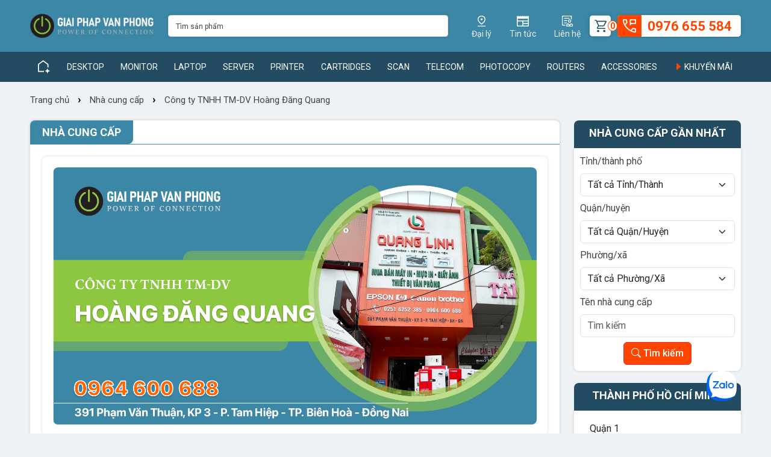

--- FILE ---
content_type: text/html; charset=utf-8
request_url: https://giaiphapvanphong.vn/cong-ty/nha-cung-cap/cong-ty-tnhh-tm-dv-hoang-dang-quang-886.html
body_size: 77429
content:

 
<!DOCTYPE HTML><!--[if lt IE 7]><html xmlns:og="http://opengraphprotocol.org/schema/" xmlns:fb="http://www.facebook.com/2008/fbml/" class="no-js lt-ie9 lt-ie8 lt-ie7" lang='VI-VN'><![endif]--><!--[if IE 7]><html xmlns:og="http://opengraphprotocol.org/schema/" xmlns:fb="http://www.facebook.com/2008/fbml/" class="no-js lt-ie9 lt-ie8" lang='VI-VN'><![endif]--><!--[if IE 8]><html xmlns:og="http://opengraphprotocol.org/schema/" xmlns:fb="http://www.facebook.com/2008/fbml/" class="no-js lt-ie9" lang='VI-VN'><![endif]--><!--[if gt IE 8]><!-->
<html xmlns:og="http://opengraphprotocol.org/schema/" xmlns:fb="http://www.facebook.com/2008/fbml/" lang='VI-VN' class="no-js">
<!--<![endif]-->
<head id="Head"><title>
	Công Ty TNHH TM-DV Hoàng Đăng Quang
</title>
<meta name="description" content="Cong Ty TNHH TM-DV Hoang Dang Quang , Công Ty TNHH TM-DV Hoàng Đăng Quang, GIẢI PHÁP VĂN PHÒNG : Desktop, Monitor, Laptop, Server, Printer, Cartridges, Scan, Telecom, Wireless, Router, Accessories, Battery, Cable, Camera, Converter, Paper, Projector, Photocopy, Service, Software, Switch, UPS"/>
<meta name="keywords" content="Cong Ty TNHH TM-DV Hoang Dang Quang , Công Ty TNHH TM-DV Hoàng Đăng Quang, GIẢI PHÁP VĂN PHÒNG, Desktop, Monitor, Laptop, Server, Printer, Cartridges, Scan, Telecom, Wireless, Router, Accessories, Battery, Cable, Camera, Converter, Paper, Projector, Photocopy, Service, Software, Switch, UPS"/>
<meta name="Template" content="Customer"/>
<meta name="VisitorTimeout" content="0"/>
<meta name="VisitorPath" content=""/>
<link rel="shortcut icon" type="image/ico" href="Image/favicon.ico" mce_href="Image/favicon.ico" />
<base href="https://giaiphapvanphong.vn/" target="_self"/>
<meta content="text/html; charset=UTF-8" http-equiv="Content-Type"/>
<meta http-equiv="content-language" content="vi"/>
<!-- <meta content="width=device-width, initial-scale=1, minimum-scale=1, maximum-scale=5, user-scalable=1" name="viewport"/>  /-->
<meta name="viewport" content="width=device-width, initial-scale=1, maximum-scale=1, user-scalable=no">
<link rel='dns-prefetch' href='//cdn.tailwindcss.com' />
<link rel='preconnect' href='//cdn.tailwindcss.com' />
<script src="https://cdn.tailwindcss.com"></script>
<script>
tailwind.config = {
  theme: {
    aspectRatio: {
        '4/3': '4 / 3',
        '9/6': '9 / 6',
        '2/1': '2 / 1',
    },
    boxShadow: {
        'default': '0px 0px 4px #00000029',
        'cart': '0px 4px 8px #2C273814',
        'input-quantity-cart': '0px 0px 6px #2C273814'
    },
    screens: {
      'sm': '640px',
      'md': '768px',
      'lg': '1024px',
      'xl': '1204px',
      '2xl': '1204px',
    },
    colors: {
      'color1': '#234C63',
      'color2': '#3B87A5',
      'color3': '#8BC53F',
      'color4': '#FF4500',
      'color5': '#66BE5D',
    },
  },
  corePlugins: {
    preflight: true // https://dev.to/fabiobiondi/react-antd-and-tailwind-fix-css-conflicts-5542
  },
}
</script>
<style type="text/tailwindcss">
@layer utilities {
  .content-auto {
    content-visibility: auto;
  }
}
</style>
<meta name="msapplication-tap-highlight" content="no"/>
<meta content="IE=edge" http-equiv="X-UA-Compatible"/>
<meta name="copyright" content="GIẢI PHÁP VĂN PHÒNG"/>
<meta name="author" content="giaiphapvanphong.vn"/>
<meta http-equiv="audience" content="General"/>
<meta name="resource-type" content="Document"/>
<meta name="distribution" content="Global"/>
<meta name="revisit-after" content="1 days"/>
<meta name="generator" content="giaiphapvanphong.vn"/>
<link rel="alternate" href="http://giaiphapvanphong.vn/cong-ty/nha-cung-cap/cong-ty-tnhh-tm-dv-hoang-dang-quang-886.html" hreflang="vi"/>
<link rel="canonical" href="http://giaiphapvanphong.vn/cong-ty/nha-cung-cap/cong-ty-tnhh-tm-dv-hoang-dang-quang-886.html"/>
<!--dns-prefetch-->
<link rel='dns-prefetch' href='//fonts.googleapis.com' />
<link rel="dns-prefetch" href="//www.google-analytics.com/">
<link rel="dns-prefetch" href="https://drive.google.com/">
<link rel='dns-prefetch' href='//s7.addthis.com' />
<link rel='dns-prefetch' href='https://www.clarity.ms' />
<link rel='dns-prefetch' href='https://cdn.jsdelivr.net' />
<link rel='dns-prefetch' href='https://code.jquery.com' />
<link rel='dns-prefetch' href='https://sp.zalo.me' />
<link rel='dns-prefetch' href='https://unpkg.com' />
<link rel='dns-prefetch' href='https://www.googletagmanager.com' />
<link rel='dns-prefetch' href='https://connect.facebook.net' />
<link rel='dns-prefetch' href='https://static.xx.fbcdn.net' />
<!--preconnect-->
<link rel='preconnect' href='//fonts.googleapis.com' />
<link rel="preconnect" href="//www.google-analytics.com/">
<link rel="preconnect" href="https://drive.google.com/">
<link rel='preconnect' href='//s7.addthis.com' />
<link rel='preconnect' href='https://www.clarity.ms' />
<link rel='preconnect' href='https://cdn.jsdelivr.net' />
<link rel='preconnect' href='https://code.jquery.com' />
<link rel='preconnect' href='https://sp.zalo.me' />
<link rel="preconnect" href="https://fonts.gstatic.com" crossorigin>
<link rel='preconnect' href='https://unpkg.com' />
<link href='https://fonts.gstatic.com' crossorigin rel='preconnect' />
<link rel='preconnect' href='https://www.googletagmanager.com' />
<link rel='preconnect' href='https://connect.facebook.net' />
<link rel='preconnect' href='https://static.xx.fbcdn.net' />

<link rel="apple-touch-icon" sizes="57x57" href="/Image/favicon/apple-icon-57x57.png">
<link rel="apple-touch-icon" sizes="60x60" href="/Image/favicon/apple-icon-60x60.png">
<link rel="apple-touch-icon" sizes="72x72" href="/Image/favicon/apple-icon-72x72.png">
<link rel="apple-touch-icon" sizes="76x76" href="/Image/favicon/apple-icon-76x76.png">
<link rel="apple-touch-icon" sizes="114x114" href="/Image/favicon/apple-icon-114x114.png">
<link rel="apple-touch-icon" sizes="120x120" href="/Image/favicon/apple-icon-120x120.png">
<link rel="apple-touch-icon" sizes="144x144" href="/Image/favicon/apple-icon-144x144.png">
<link rel="apple-touch-icon" sizes="152x152" href="/Image/favicon/apple-icon-152x152.png">
<link rel="apple-touch-icon" sizes="180x180" href="/Image/favicon/apple-icon-180x180.png">
<link rel="icon" type="image/png" sizes="192x192"  href="/Image/favicon/android-icon-192x192.png">
<link rel="icon" type="image/png" sizes="32x32" href="/Image/favicon/favicon-32x32.png">
<link rel="icon" type="image/png" sizes="96x96" href="/Image/favicon/favicon-96x96.png">
<link rel="icon" type="image/png" sizes="16x16" href="/Image/favicon/favicon-16x16.png">
<link rel="manifest" href="/Image/favicon/manifest.json">
<meta name="msapplication-TileColor" content="#0296D6">
<meta name="msapplication-TileImage" content="/Image/favicon/ms-icon-144x144.png">
<meta name="theme-color" content="#234C63">
<!--facebook Metadata /-->
<meta property="fb:app_id" content="760197631414714" />
<meta property="og:url" itemprop="url" content="http://giaiphapvanphong.vn/cong-ty/nha-cung-cap/cong-ty-tnhh-tm-dv-hoang-dang-quang-886.html"/>
<meta property="og:type" content="website"/>
<meta property="og:locale" content="vi_VN"/>
<meta property="og:image" content="http://giaiphapvanphong.vn/Image/Picture/Dealer/Tp-HCM/Giai-phap-van-phong-nha-cung-cap-Quang-Linh-Bien-Hoa.png"/>
<meta property="og:image:alt" content="Công Ty TNHH TM-DV Hoàng Đăng Quang"/>
<meta property="og:description" content="Cong Ty TNHH TM-DV Hoang Dang Quang , Công Ty TNHH TM-DV Hoàng Đăng Quang, GIẢI PHÁP VĂN PHÒNG : Desktop, Monitor, Laptop, Server, Printer, Cartridges, Scan, Telecom, Wireless, Router, Accessories, Battery, Cable, Camera, Converter, Paper, Projector, Photocopy, Service, Software, Switch, UPS"/>
<meta property="og:title" content="Công Ty TNHH TM-DV Hoàng Đăng Quang"/>
<meta property="og:site_name" content="giaiphapvanphong"/>

<!--Twitter Card-->
<meta name="twitter:card" content="summary">
<meta property="og:url" content="http://giaiphapvanphong.vn/cong-ty/nha-cung-cap/cong-ty-tnhh-tm-dv-hoang-dang-quang-886.html">
<meta property="og:title" content="Công Ty TNHH TM-DV Hoàng Đăng Quang">
<meta property="og:description" content="Cong Ty TNHH TM-DV Hoang Dang Quang , Công Ty TNHH TM-DV Hoàng Đăng Quang, GIẢI PHÁP VĂN PHÒNG : Desktop, Monitor, Laptop, Server, Printer, Cartridges, Scan, Telecom, Wireless, Router, Accessories, Battery, Cable, Camera, Converter, Paper, Projector, Photocopy, Service, Software, Switch, UPS">
<meta property="og:image" content="http://giaiphapvanphong.vn/Image/Picture/Dealer/Tp-HCM/Giai-phap-van-phong-nha-cung-cap-Quang-Linh-Bien-Hoa.png">

<!--ICON-->
<link rel="stylesheet" href="/bootstrap/tabler-icons/tabler-icons.min.css" async/>
<link rel="stylesheet" href="/bootstrap/bootstrap-icon/bootstrap-icons.min.css" async>
<!--CSS-->
<link href='https://fonts.googleapis.com/css?family=Roboto:400,300,300italic,400italic,500,500italic,700,700italic&subset=latin,vietnamese' rel='stylesheet' type='text/css' async>
<link href="/bootstrap/helvetica-font/styles.css" rel="stylesheet" type="text/css" async/>
<link href="/bootstrap/bootstrap-5.3.0/css/bootstrap.min.css" rel="stylesheet">
<link href="/bootstrap/bootstrap3/css/animate.min.css" rel="stylesheet" type="text/css" />
<link href="/Script/utility/superfish/css/superfish.css?v=2.150519" rel="stylesheet" type="text/css"/>
<link href="/bootstrap/bootstrap3/font-awesome/css/font-awesome.min.css" rel="stylesheet" type="text/css" />
<link href="/Script/utility/owl-carousel/OwlCarousel2/owl.carousel.css?v=2.090920" rel="stylesheet" />
<link href="/Script/utility/Waves/waves.min.css" rel="stylesheet" type="text/css" />
<link href="/Script/utility/mCustomScrollbar/jquery.mCustomScrollbar.min.css?v=150519" rel="stylesheet" type="text/css" />
<link href="/Script/utility/MagnificPopup/style.css?v=2.150519" rel="stylesheet" />
<link href="/Script/utility/mmenu/css/jquery.mmenu.all.css" rel="stylesheet" type="text/css"> 
<link href="/Style/style-cms.css?v=41.090920" rel="stylesheet" type="text/css" async/>
<link href="/Style/style-responsive.css?v=12.090920" rel="stylesheet" type="text/css" />


<!--bing--><!--bingbot-->
<meta name="msvalidate.01" content="3A24E86BA468B192D2BE0A342A4D0CFE" />
<!-- Google tag (gtag.js) -->
<meta name="google-site-verification" content="Q7Y5zMp25Yi5aYlvxcwir02t5YtVOjuc4VehG22yw9w" />
<meta name="google-site-verification" content="k-4d5JJTu11eR5pG-Uhrx4crObHwUBV3F0LMQw1GIXE" />
<script async src="https://www.googletagmanager.com/gtag/js?id=G-000V2BDCTY"></script>
<script>
  window.dataLayer = window.dataLayer || [];
  function gtag(){window.dataLayer.push(arguments);}
  gtag('js', new Date());

  gtag('config', 'G-000V2BDCTY');
</script>


<style>
    .zb-btn-blue--small {
        border-radius: 20px !important
    }
</style>
<style>
/*---------Control:Search---------*/
/*#control-search { }
#Search { margin-top: 0 }
.Search { margin-top: 13px; display: inline-block; float: right; margin-right: 5px }
.searchBar, .searchBar input { width: 100% }
.searchBar input { font-size: 12px; background: #fff; border-color: #d3d3d3; border-width: 2px 0 2px 2px; height: 40px; padding-bottom: 0; padding-top: 0; border-radius: 0 0 0 0; -moz-border-radius: 0 0 0 0; -webkit-border-radius: 0 0 0 0; float: left }
.searchBar input:focus { box-shadow: none; color: #000; border-color: #044e95 }
.searchBar > a {background:#044e95; height: 40px; width: 50px; position: absolute; right: 0; border: 1px solid #044e95; border-left: none; z-index: 1; margin-left: -1px; border-radius: 0 0 0 0; -moz-border-radius: 0 0 0 0; -ms-border-radius: 0 0 0 0; -o-border-radius: 0 0 0 0; -webkit-border-radius: 0 0 0 0 }
.searchBar > a:after { content: "\f002"; font-family: FontAwesome; position: absolute; left: 0; top: 5px; height: 100%; width: 100%; color: #fff; text-align: center; font-size: 20px }
.searchBar { background-color: #fff; position: relative }
.form-control::-moz-placeholder, .searchBar input, .form-control::-webkit-placeholder, .searchBar input {
color:#999;
font-size:12px
}*/
/*---------Control:Menu-Top---------*/
#Top.Topbar { background: #F6F6F6; margin:-15px 0 10px}
#Top.Topbar .Menu-Header { padding: 0}
#Menu-Top-Header {margin: 0; padding: 0}
#Menu-Top-Header >li{padding: 0}
#Menu-Top-Header > li > a {border-right: 1px solid #e0e0e0; color: #666; font-size: 13px;padding-bottom: 7px;padding-top: 7px;}
#Menu-Top-Header > li:first-child > a {padding-left: 0}
#Menu-Top-Header > li > a > i {margin-right: 3px;}
#Menu-Top-Header > li:hover > a { background: none; color: #DA251C}

</style>

	<!--[if lt IE 9]> <script type="text/javascript" src="http://cdnjs.cloudflare.com/ajax/libs/json2/20110223/json2.min.js"></script>    <script type="text/javascript" src="http://html5shiv.googlecode.com/svn/trunk/html5.js"></script>    <script type="text/javascript" src="https://oss.maxcdn.com/libs/respond.js/1.3.0/respond.min.js"></script>   <![endif]-->
</head>

<body>    
    <div id="Zone"><header id="header-full" class="navbar navbar-default ow-header affix-top ps-0 pe-0">
    <div class="header-top container-fluid ps-lg-0 pe-lg-0">
        <div class="container navbar-inner">
            <div class="row navbar-header">
                <div class="col-12 col-md-auto align-self-center">
                    <div id="Logo" class="Logo logo clearfix text-left"><div class="new-logo h-100"><a class="center h-100" href="/" title="GIẢI PHÁP VĂN PHÒNG"><img alt="GIẢI PHÁP VĂN PHÒNG" loading="lazy" src="/Image/Picture/Logo/logo.png?v=1" /></a>
</div></div>
                </div>
                <div class="col flex-grow-1 align-self-center d-none d-md-block">
                    <div id="Search" class="Search"><div class="searchBar shadow-default">
  <input class="search-query form-control input-sm txt-search" id="Search-Keyword-Product" placeholder="Tìm sản phẩm" type="text" /> <a class="searchButton bt-search" href="javascript:;" id="Search-Button-Product"> </a>
  <div class="autocomplete-suggestions">
    <div class="row search-auto"> 
    </div>
    <button aria-label="Close" class="btn-close CloseSearchAjax close cursor-pointer bg-slate-100" style="display: none;" type="button"><i class="bi bi-x"></i></button><!--<a class="CloseSearchAjax close" href="javascript:void(0)" style="display: none;" title="Đóng"><span aria-hidden="true">×</span></a>--></div>
</div></div>
                </div>
                <div class="d-none col-auto d-lg-flex d-xl-flex gap-[20px]">
                    <div class="col-auto align-self-center d-flex align-items-center gap-3">
                        <div id="Menu-Header-Right"><ul class="menu-header-right d-none d-sm-block clearfix mb-0 p-0 d-none d-lg-flex d-xl-flex">
  <li><a href="/cong-ty/nha-cung-cap.html">
    <svg class='stroke-1' viewbox="0 0 27 40" xmlns="http://www.w3.org/2000/svg"> 
      <defs>
        <style type="text/css">.cls-1{
          fill:#fff;
          }
        </style>
      </defs> 
      <g id="Layer_1-2"> 
        <path class="cls-1" d="M13.5,29.1c3.47-2.8,6.08-5.49,7.85-8.08,1.77-2.58,2.65-4.99,2.65-7.22,0-1.97-.36-3.63-1.08-5s-1.6-2.48-2.65-3.35c-1.05-.87-2.19-1.49-3.42-1.87-1.23-.38-2.35-.57-3.35-.57s-2.12,.19-3.35,.57c-1.23,.38-2.38,1.01-3.42,1.88s-1.93,1.98-2.65,3.35-1.07,3.03-1.07,5c0,2.23,.88,4.64,2.65,7.23,1.77,2.58,4.38,5.27,7.85,8.07Zm0,3.8c-4.57-3.43-7.96-6.72-10.18-9.85C1.11,19.92,0,16.83,0,13.8c0-2.27,.41-4.26,1.23-5.98,.82-1.72,1.87-3.16,3.17-4.32,1.3-1.17,2.75-2.04,4.35-2.62s3.18-.88,4.75-.88,3.15,.29,4.75,.88,3.05,1.46,4.35,2.62c1.3,1.17,2.36,2.61,3.17,4.32,.82,1.72,1.23,3.71,1.23,5.97,0,3.03-1.11,6.12-3.33,9.25-2.22,3.13-5.61,6.42-10.17,9.85Zm0-15.9c.97,0,1.79-.34,2.48-1.02,.68-.68,1.02-1.51,1.02-2.48s-.34-1.79-1.02-2.48c-.68-.68-1.51-1.02-2.48-1.02s-1.79,.34-2.48,1.02c-.68,.68-1.02,1.51-1.02,2.48s.34,1.79,1.02,2.48c.68,.68,1.51,1.02,2.48,1.02ZM0,40v-3H27v3H0Z"> 
        </path> 
      </g> 
    </svg><span class="name">Đại lý</span></a></li>
  <li><a href="tin-tuc.html">
    <svg class='stroke-1' viewbox="0 0 40 36" xmlns="http://www.w3.org/2000/svg"> 
      <defs>
        <style type="text/css">.cls-1{
          fill:#fff;
          }
        </style>
      </defs> 
      <g id="Layer_1-2"> 
        <path class="cls-1" d="M3,36c-.83,0-1.54-.29-2.12-.88s-.88-1.29-.88-2.12V0L3.35,3.35,6.65,0l3.35,3.35L13.35,0l3.3,3.35,3.35-3.35,3.35,3.35,3.3-3.35,3.35,3.35,3.35-3.35,3.3,3.35,3.35-3.35V33c0,.83-.29,1.54-.88,2.12s-1.29,.88-2.12,.88H3Zm0-3h15.5v-14H3v14Zm18.5,0h15.5v-5.5h-15.5v5.5Zm0-8.5h15.5v-5.5h-15.5v5.5ZM3,16H37v-6H3v6Z"> 
        </path> 
      </g> 
    </svg><span class="name">Tin tức</span></a></li>
  <li><a href="/thong-tin/lien-he-1.html">
    <svg class='stroke-1' viewbox="0 0 40 39.5" xmlns="http://www.w3.org/2000/svg"> 
      <defs>
        <style type="text/css">.cls-1{
          fill:#fff;
          }
        </style>
      </defs> 
      <g id="Layer_1-2"> 
        <path class="cls-1" d="M28,25.5c-1.67,0-3.08-.58-4.25-1.75s-1.75-2.58-1.75-4.25,.58-3.08,1.75-4.25,2.58-1.75,4.25-1.75,3.08,.58,4.25,1.75,1.75,2.58,1.75,4.25-.58,3.08-1.75,4.25-2.58,1.75-4.25,1.75Zm0-3c.87,0,1.58-.29,2.15-.88,.57-.58,.85-1.29,.85-2.12s-.28-1.58-.85-2.15c-.57-.57-1.28-.85-2.15-.85s-1.54,.28-2.12,.85c-.58,.57-.88,1.28-.88,2.15s.29,1.54,.88,2.12c.58,.58,1.29,.88,2.12,.88Zm-12,17v-5.8c0-.7,.17-1.36,.5-1.97,.33-.62,.8-1.11,1.4-1.47,.93-.57,1.9-1.06,2.9-1.47,1-.42,2.03-.76,3.1-1.03l4.1,5.3,4.1-5.3c1.07,.27,2.09,.61,3.08,1.03,.98,.42,1.94,.91,2.88,1.47,.6,.37,1.08,.86,1.42,1.47,.35,.62,.53,1.27,.53,1.97v5.8H16Zm3-3h7.85l-4.1-5.3c-.67,.27-1.32,.56-1.95,.88-.63,.32-1.23,.66-1.8,1.02v3.4Zm10.15,0h7.85v-3.4c-.57-.37-1.16-.71-1.78-1.03-.62-.32-1.26-.61-1.92-.87l-4.15,5.3Zm-26.15-.5c-.83,0-1.54-.29-2.12-.88s-.88-1.29-.88-2.12V3C0,2.17,.29,1.46,.88,.88s1.29-.88,2.12-.88h30c.83,0,1.54,.29,2.12,.88s.88,1.29,.88,2.12V15.35c-.37-.67-.8-1.28-1.3-1.85s-1.07-1.07-1.7-1.5V3H3v30H13v3H3ZM8,11H25.05c.47-.17,.95-.29,1.45-.38s1-.12,1.5-.12v-2.5H8v3Zm0,8.5h11c0-.5,.04-1.01,.12-1.52s.21-1.01,.38-1.48H8v3Zm0,8.5h7.9c.57-.43,1.17-.79,1.8-1.08,.63-.28,1.28-.56,1.95-.83v-1.1H8v3Zm-5,5v0Z"> 
        </path> 
      </g> 
    </svg><span class="name">Liên hệ</span></a></li>
</ul></div>
                        <div class="gpvp-header-order">
                            <div id="Header-Order">0</div>
                        </div>
                    </div>
                    <div class="col-auto align-self-center">
                        <ul id="Menu-Header-Right-2" class="d-none d-sm-block clearfix mb-0 p-0 icn-hotline d-none d-lg-flex d-xl-flex"><li><a href="tel:+84976655584" class="hotline shadow-default"><i class="gp-icon gp-icon-phone"></i> <span class="name"> 0976 655 584</span></a></li></ul>
                    </div>
                </div>
            </div>
        </div>
    </div>
    <div id="MenuTopSticky" class="header-bottom w-100 menu-section d-none d-lg-flex d-xl-flex">
        <nav class="container" id="MenuTop">
	        <ul id="Menu-Top" class="sf-menu Menu-Top clearfix w-100 d-none d-lg-flex d-xl-flex"><li><a href="/" class="home-menu"><i class="gp-icon gp-icon-home"></i></a></li><li><a href="desktop.html">Desktop</a></li><li><a href="monitor.html">Monitor</a></li><li><a href="laptop.html">Laptop</a></li><li><a href="server.html">Server</a></li><li><a href="printer.html">Printer</a></li><li><a href="cartridges.html">Cartridges</a></li><li><a href="scan.html">Scan</a></li><li><a href="telecom.html">Telecom</a></li><li><a href="photocopy.html">Photocopy</a></li><li><a href="routers.html">Routers</a></li><li><a href="accessories.html">Accessories</a></li><li><a href="khuyen-mai.html"><i class="bi bi-caret-right-fill text-color4 text-[15px] w-[15px]"></i> Khuyến mãi</a></li></ul>
        </nav>
    </div>
</header>
<div id="Hotline-isMobile" class="navigation-bar hotline-mobile btn d-lg-none d-xl-none"><ul class="list-unstyled nav-justified">
  <li><a class="mmenu-menu hidden-lg-up" href="#mobile-menu" type="button"><i class="fa fa-bars" aria-hidden="true"></i> Danh mục</a></li>
  <li><a aria-controls="collapseSearch" aria-expanded="true" data-bs-toggle="collapse" href="#collapseSearch" role="button" aria-expanded="false" aria-controls="collapseExample"><i class="fa fa-search" aria-hidden="true"></i> Tìm kiếm</a></li>
  <li><a href="/tin-tuc.html"><i class="fa fa-paper-plane" aria-hidden="true"></i> Tin tức </a></li>
  <li><a href="tel:+84903383054"><i class="fa fa-phone" aria-hidden="true"></i> Hỗ trợ</a></li>
  <li><a href="javascript:void(0)" onclick="$('#Header-Order').trigger('click')"><i class="fa fa-shopping-cart" aria-hidden="true"></i> Giỏ hàng <span id="trigger-order"></span></a></li>
</ul>
<div aria-expanded="true" class="collapse in" id="collapseSearch" style="">
  <div class="SearchMobile">
    <div class="searchBar clearfix">
      <input class="search-query form-control" id="Search-Keyword-ProductSm" placeholder="Tìm kiếm sản phẩm" type="text" /> <a class="searchButton" href="javascript:;" id="Search-Button-ProductSm"> </a>
      <div class="autocomplete-suggestions" style="display:none">
        <div class="row"> 
        </div>
        <a class="CloseSearchAjax close" href="javascript:void(0)" rel="search" style="display: none;" title="Đóng"><span aria-hidden="true">×</span></a>
      </div>
    </div>
  </div>
</div></div>
<div id="mobile-menu" class="d-lg-none d-xl-none">
    <ul id="Menu-Mobile" class="hiiden-md hidden-lg"><li><a href="/">Trang chủ</a></li><li><a href="desktop.html">Desktop</a></li><li><a href="monitor.html">Monitor</a></li><li><a href="laptop.html">Laptop</a></li><li><a href="server.html">Server</a></li><li><a href="printer.html">Printer</a></li><li><a href="cartridges.html">Cartridges</a></li><li><a href="scan.html">Scan</a></li><li><a href="telecom.html">Telecom</a></li><li><a href="wireless.html">Wireless</a></li><li><a href="routers.html">Routers</a></li><li><a href="accessories.html">Accessories</a></li><li><a href="thuong-hieu.html">Thương hiệu</a></li><li><a href="/thong-tin/lien-he-1.html">Liên hệ</a></li></ul>
</div>
<div class="clearfix"></div> 
<main id="Wraper-Order">
	<div id="Customer"><div class="container"><div class="mt-[5px]"><div class="Breadcrumbs" xmlns:v="http://rdf.data-vocabulary.org/#"><span typeof="v:Breadcrumb"><a property="v:title" rel="v:url" href="/">Trang chủ </a> <strong>›</strong> </span><span typeof="v:Breadcrumb"><a property="v:title" rel="v:url" href="/cong-ty/nha-cung-cap.html" title="Nhà cung cấp">Nhà cung cấp</a> <strong>›</strong> </span><span typeof="v:Breadcrumb"><a property="v:title" rel="v:url" href="/cong-ty/nha-cung-cap/cong-ty-tnhh-tm-dv-hoang-dang-quang-886.html" title="Công ty TNHH TM-DV Hoàng Đăng Quang"> Công ty TNHH TM-DV Hoàng Đăng Quang</a></span></div></div><div class="clearfix"></div><div class="row Customer mt-[20px]"><div class="col-12 col-md-8 col-lg-9 CustomerLeft mb-4"><section class="bg-white md:shadow-default md:border-1 md:border-solid md:border-[#CECECE] md:rounded-[8px]"><h2 class="heading-group-name border-b border-solid border-[var(--color2)] "><span class="name text-[18px] leading-[1.3] font-bold uppercase bg-[var(--color2)] text-white py-[8px] px-[20px] inline-block rounded-tl-[8px] rounded-br-[8px]">Nhà cung cấp</span></h2><article class="md:py-[20px] md:px-[20px]"><div class="clearfix"><figure class="Picture popup-gallery md:px-[18px] md:py-[18px] pt-[18px]  md:border-1 md:border-solid md:border-[#CECECE] md:shadow-default md:rounded-[8px] mb-[20px]"><span class="figure-customer rounded-[8px]"><img alt="Công ty TNHH TM-DV Hoàng Đăng Quang" class="img-fluid object-contain rounded-[8px]" src="/Image/Picture/Dealer/Tp-HCM/Giai-phap-van-phong-nha-cung-cap-Quang-Linh-Bien-Hoa.png" onerror="this.src='../../Image/Picture/Logo/giaiphapvanphong.vn.png';"></span></figure><h1 class="text-[var(--color2)] text-[22px] md:text-[18px] font-bold leading-[1.3] md:leading-[22px] text-uppercase">Công ty TNHH TM-DV Hoàng Đăng Quang</h1><div class="clearfix mt-[10px]"><ul class="list-unstyled row g-2"><li class="col-12"><i class="ti ti-map-pin text-[var(--color2)] text-[18px]"></i> <b>Địa chỉ: </b><span itemprop="streetAddress">391 Phạm Văn Thuận, Khu phố 3</span>,<span itemprop="addressLocality"> Phường Tam Hiệp, Thành phố Biên Hoà, Đồng Nai</span></li></ul><div class="my-2 row relative before:md:block before:hidden before:content-[''] before:h-full before:w-[1px] before:bg-[#707070] before:absolute before:left-1/2 before:transform before:-translate-x-1/2 before:-translate-y-1/2 before:top-1/2"><div class="mb-[8px] md:mb-0 col-md-6"><ul class="list-unstyled row gx-4 gy-2"><li class="col-12"><i class="ti ti-phone-call text-[var(--color2)] text-[18px]"></i> <b>Điện thoại: </b><a rel="nofollow" href="tel:0964600688" title="0964600688">0964600688</a></li><li class="col-12"><i class="ti ti-user text-[var(--color2)] text-[18px]"></i> <b>Liên hệ: </b>Hoàng Văn Quang</p></ul></div><div class="col-md-6"><ul class="list-unstyled row gx-4 gy-2"><li class="col-12"><i class="ti ti-mail text-[var(--color2)] text-[18px]"></i> <b>Email: </b><a rel="nofollow" class="CustomerEmail" href="mailto: hoangsun85@gmail.com">hoangsun85@gmail.com</a> </p><li class="col-12"><i class="ti ti-world-www text-[var(--color2)] text-[18px]"></i> <b>Website: </b><a rel="nofollow" target="_blank" class="CustomerWeb" href="https://mayinbienhoa.com" title="https://mayinbienhoa.com">https://mayinbienhoa.com</a></li></ul></div></div></div></div></article></section><section class="bg-white md:shadow-default md:border-1 md:border-solid md:border-[#CECECE] md:rounded-[8px] mt-[20px]"><div class="py-[20px] md:px-[20px] mt-[0] Context"><div style="text-align: justify;">Lời đầu tiên, CÔNG TY HOÀNG ĐĂNG QUANG xin gửi đến Quý khách hàng  lời chúc sức khỏe và lời chào trân trọng nhất.<br />
<br />
Với định hướng xuyên suốt là sẽ trở thành một đơn vị tin cậy và vững chắc cho các Doanh nghiệp. CÔNG TY HOÀNG ĐĂNG QUANG là một công ty chuyên cung cấp các sản phẩm, Máy in, Mực in, Máy photocopy, Máy tính, Laptop, Màn hình, Máy Scan, đa dạng, chất lượng cao, giá cả hợp lý và dịch vụ sau bán hàng hoàn hảo tới tận tay người sử dụng. Cam kết sẽ mang đến cho Quý khách hàng những sản phẩm và dịch vụ với phương châm “ Chính xác - Chuyên Nghiệp – Nhanh chóng”.Nắm bắt được mong muốn và yêu cầu của Quý khách hàng đối với sản phẩm về in ấn trong doanh nghiệp. <br />
<br />
Các dòng Sản phẩm CÔNG TY HOÀNG ĐĂNG QUANG  phân phối chính <br />
-Sản phẩm thuộc thương hiệu HP - Canon - Epson - Brother - Ricoh - Fujixerox bao gồm : Mực in, Máy in, Máy photo, Máy chiếu, Máy quét, máy in kim, Máy in POS, máy in nhãn, máy in tem, Máy Photocopy, Máy Scan, Máy tính để bàn (Desktop), Máy tính xách tay (Notebook), Máy tính bảng, Các thiết bị cầm tay và Màn hình của HP.<br />
<br />
CÔNG TY HOÀNG ĐĂNG QUANG với đội ngũ nhân viên năng động, nhiệt tình, có kiến thức chuyên môn, nhiều năm kinh nghiệm trong nghề, làm việc theo quy trình chuyên nghiệp. Luôn luôn lắng nghe những ý kiến đóng góp của Quý khách hàng để ngày càng nâng cao chất lượng sản phẩm cũng như dịch vụ đáp ứng tốt nhu cầu ngày càng cao cho Quý khách hàng.<br />
<br />
CÔNG TY HOÀNG ĐĂNG QUANG xin chân thành cảm ơn sự tin tưởng và quan tâm của Quý khách hàng đã dành cho chúng tôi. Công ty chúng tôi hy vọng sẽ  nhận được sự ủng hộ, hợp tác của Quý khách hàng. <br />
<br />
<strong>CÔNG TY TNHH THƯƠNG MẠI DỊCH VỤ HOÀNG ĐĂNG QUANG</strong><br />
Địa chỉ:  391 Phạm Văn Thuận, Khu Phố 3, Phường Tam Hiệp, Thành Phố  Biên Hoà, Tỉnh Đồng Nai, Việt Nam.<br />
Mã số thuế: 3603837731<br />
<br />
<strong>Điện thoại</strong>: 038 9033 286 Hotline: 0964 600 688<br />
<strong>Email</strong>: hoangdangquang85@gmail.com <strong>Website</strong>:http://mayinbienhoa.com<br />
<br />
<strong>THÔNG TIN TÀI KHOẢN NGÂN HÀNG</strong><br />
CÔNG TY TNHH THƯƠNG MẠI DỊCH VỤ HOÀNG ĐĂNG QUANG<br />
Tài khoản: 1024688742<br />
Ngân hàng Vietcombank Chi nhánh KCN Amata Biên Hoà</div></div><div class="md:px-[20px] border-b border-t border-[#D6D6D6] py-[10px] my-[22px]"><div class="row justify-content-between align-items-center"><div class="col-auto"><div class="pull-left entry-meta text-[#9A9A9A] text-[15px] leading-[24px]"><time content="29/04/2023"><i class="bi bi-clock"></i> 29/04/2023</time><i class="mx-[20px] fst-normal">|</i><span><i class="bi bi-eye"></i> 2337</span></div></div><div class="col-auto"><div class="clearfix"><div class="row g-2 items-center"><div class="col-auto"><div class="zalo-share-button" data-href="" data-oaid="2907751177352301556" data-layout="1" data-color="blue" data-customize=false></div></div><div class="col-auto grow"><div class="fb-share-button -top-[6px]" data-layout="button_count" data-size="" data-action="like" data-show-faces="false" data-share="true"></div></div></div></div></div></div></div></section><span id="CustomerValue" CustomerId="886" CustomerGroupId="1005" CustomerName="Hoàng Văn Quang"></span><span id="CustomerGroupValue" CustomerGroupId="1005" CustomerGroupNameNoMask="nha-cung-cap"  CustomerGroupName="Nhà cung cấp"></span></br><div class="clearfix AsideTitle5"><span class="name">NHÀ CUNG CẤP CÓ THỂ BẠN QUAN TÂM</span></div><div class="row row-cols-1 row-cols-lg-1 g-4"><div class="col item relative before:absolute before:content-[''] pb-[20px] before:h-[1px] before:w-[calc(100%-calc(var(--bs-gutter-x)*.5))] before:top-[100%] before:bg-[#D6D6D6] before:left-1/2 before:transform before:-translate-x-1/2 last:before:hidden last:pb-0"><div class="row"><div class="col-12 col-md-4"><figure class="mb-3 bg-white p-[10px] rounded-[8px] shadow-default"><a class="figure-customer" href="/cong-ty/nha-cung-cap/cong-ty-co-phan-cong-nghe-le-phung-923.html"><img class="img-fluid object-contain rounded-[8px] " alt="CÔNG TY CỔ PHẦN CÔNG NGHỆ LÊ PHỤNG" src="/Image/Picture/Dealer/Tp-HCM/Giai-phap-van-phong-nha-cung-cap-Le-Phung.png" onerror="this.src='./Image/Picture/Logo/giaiphapvanphong.vn.png';"></a><figure></div><div class="col-12 col-md-8"><h3 class="mb-[10px]"><a class="text-[18px] leading-[22px] font-bold text-[var(--color2)] uppercase" title="CÔNG TY CỔ PHẦN CÔNG NGHỆ LÊ PHỤNG" href="/cong-ty/nha-cung-cap/cong-ty-co-phan-cong-nghe-le-phung-923.html">CÔNG TY CỔ PHẦN CÔNG NGHỆ LÊ PHỤNG</a></h3><ul class="row list-unstyled gy-2 text-[16px] leading-[1.5] md:text-[14px] md:leading-[17px] font-bold text-[#434446]"><li class="col-12"><i class="ti ti-map-pin text-[var(--color2)] text-[18px]"></i> <span class="font-normal">Địa chỉ: </span><span itemprop="streetAddress">306/11 Nguyễn Thị Minh Khai</span>,<span itemprop="addressLocality"> Phường 05, Quận 3, Hồ Chí Minh</span></li><li class="col-12"><i class="ti ti-phone-call text-[var(--color2)] text-[18px]"></i> <span class="font-normal">Điện thoại: </span><a rel="nofollow" href="tel:0907756589" title="0907756589">0907756589</a></li><li class="col-12"><i class="ti ti-user text-[var(--color2)] text-[18px]"></i> <span class="font-normal">Liên hệ: </span>Lê Phụng Việt</p><li class="col-12"><i class="ti ti-mail text-[var(--color2)] text-[18px]"></i> <span class="font-normal">Email: </span><a rel="nofollow" class="CustomerEmail" href="mailto: info@lephung.vn">info@lephung.vn</a> </p></ul></div></div></div><div class="col item relative before:absolute before:content-[''] pb-[20px] before:h-[1px] before:w-[calc(100%-calc(var(--bs-gutter-x)*.5))] before:top-[100%] before:bg-[#D6D6D6] before:left-1/2 before:transform before:-translate-x-1/2 last:before:hidden last:pb-0"><div class="row"><div class="col-12 col-md-4"><figure class="mb-3 bg-white p-[10px] rounded-[8px] shadow-default"><a class="figure-customer" href="/cong-ty/nha-cung-cap/cong-ty-tnhh-cong-nghe-chinh-nhan-901.html"><img class="img-fluid object-contain rounded-[8px] " alt="Công ty TNHH Công Nghệ Chính Nhân" src="/Image/Picture/Dealer/Tp-HCM/Giai-phap-van-phong-nha-cung-cap-Chinh-Nhan.png" onerror="this.src='./Image/Picture/Logo/giaiphapvanphong.vn.png';"></a><figure></div><div class="col-12 col-md-8"><h3 class="mb-[10px]"><a class="text-[18px] leading-[22px] font-bold text-[var(--color2)] uppercase" title="Công ty TNHH Công Nghệ Chính Nhân" href="/cong-ty/nha-cung-cap/cong-ty-tnhh-cong-nghe-chinh-nhan-901.html">Công ty TNHH Công Nghệ Chính Nhân</a></h3><ul class="row list-unstyled gy-2 text-[16px] leading-[1.5] md:text-[14px] md:leading-[17px] font-bold text-[#434446]"><li class="col-12"><i class="ti ti-map-pin text-[var(--color2)] text-[18px]"></i> <span class="font-normal">Địa chỉ: </span><span itemprop="streetAddress">245 Trần Quang Khải</span>,<span itemprop="addressLocality"> Phường Tân Định, Quận 1, Hồ Chí Minh</span></li><li class="col-12"><i class="ti ti-phone-call text-[var(--color2)] text-[18px]"></i> <span class="font-normal">Điện thoại: </span><a rel="nofollow" href="tel:0938186990" title="0938186990">0938186990</a></li><li class="col-12"><i class="ti ti-user text-[var(--color2)] text-[18px]"></i> <span class="font-normal">Liên hệ: </span>Mr Trường</p><li class="col-12"><i class="ti ti-mail text-[var(--color2)] text-[18px]"></i> <span class="font-normal">Email: </span><a rel="nofollow" class="CustomerEmail" href="mailto: banhang@chinhnhan.vn">banhang@chinhnhan.vn</a> </p><li class="col-12"><i class="ti ti-world-www text-[var(--color2)] text-[18px]"></i> <span class="font-normal">Website: </span><a rel="nofollow" target="_blank" class="CustomerWeb" href="https://chinhnhan.vn" title="https://chinhnhan.vn">https://chinhnhan.vn</a></li></ul></div></div></div><div class="col item relative before:absolute before:content-[''] pb-[20px] before:h-[1px] before:w-[calc(100%-calc(var(--bs-gutter-x)*.5))] before:top-[100%] before:bg-[#D6D6D6] before:left-1/2 before:transform before:-translate-x-1/2 last:before:hidden last:pb-0"><div class="row"><div class="col-12 col-md-4"><figure class="mb-3 bg-white p-[10px] rounded-[8px] shadow-default"><a class="figure-customer" href="/cong-ty/nha-cung-cap/cong-ty-co-phan-riotech-906.html"><img class="img-fluid object-contain rounded-[8px] " alt="Công Ty Cổ Phần Riotech" src="/Image/Picture/Dealer/Tp-HCM/Giai-phap-van-phong-nha-cung-cap-Riotech.png" onerror="this.src='./Image/Picture/Logo/giaiphapvanphong.vn.png';"></a><figure></div><div class="col-12 col-md-8"><h3 class="mb-[10px]"><a class="text-[18px] leading-[22px] font-bold text-[var(--color2)] uppercase" title="Công Ty Cổ Phần Riotech" href="/cong-ty/nha-cung-cap/cong-ty-co-phan-riotech-906.html">Công Ty Cổ Phần Riotech</a></h3><ul class="row list-unstyled gy-2 text-[16px] leading-[1.5] md:text-[14px] md:leading-[17px] font-bold text-[#434446]"><li class="col-12"><i class="ti ti-map-pin text-[var(--color2)] text-[18px]"></i> <span class="font-normal">Địa chỉ: </span><span itemprop="streetAddress">476/30 Huỳnh Văn Bánh</span>,<span itemprop="addressLocality"> Phường 13, Quận Phú Nhuận, Hồ Chí Minh</span></li><li class="col-12"><i class="ti ti-phone-call text-[var(--color2)] text-[18px]"></i> <span class="font-normal">Điện thoại: </span><a rel="nofollow" href="tel:0938781518" title="0938781518">0938781518</a></li><li class="col-12"><i class="ti ti-user text-[var(--color2)] text-[18px]"></i> <span class="font-normal">Liên hệ: </span>Mr Thư</p><li class="col-12"><i class="ti ti-mail text-[var(--color2)] text-[18px]"></i> <span class="font-normal">Email: </span><a rel="nofollow" class="CustomerEmail" href="mailto: info@riotech.vn">info@riotech.vn</a> </p><li class="col-12"><i class="ti ti-world-www text-[var(--color2)] text-[18px]"></i> <span class="font-normal">Website: </span><a rel="nofollow" target="_blank" class="CustomerWeb" href="https://riotech.vn" title="https://riotech.vn">https://riotech.vn</a></li></ul></div></div></div><div class="col item relative before:absolute before:content-[''] pb-[20px] before:h-[1px] before:w-[calc(100%-calc(var(--bs-gutter-x)*.5))] before:top-[100%] before:bg-[#D6D6D6] before:left-1/2 before:transform before:-translate-x-1/2 last:before:hidden last:pb-0"><div class="row"><div class="col-12 col-md-4"><figure class="mb-3 bg-white p-[10px] rounded-[8px] shadow-default"><a class="figure-customer" href="/cong-ty/nha-cung-cap/cong-ty-cp-dau-tu-thuong-mai-phat-trien-sang-tao-833.html"><img class="img-fluid object-contain rounded-[8px] " alt="Công Ty CP Đầu Tư Thương Mại Phát Triển Sáng Tạo" src="/Image/Picture/Dealer/Tp-HCM/Giai-phap-van-phong-nha-cung-cap-Phat-Trien-Sang-Tao-1.png" onerror="this.src='./Image/Picture/Logo/giaiphapvanphong.vn.png';"></a><figure></div><div class="col-12 col-md-8"><h3 class="mb-[10px]"><a class="text-[18px] leading-[22px] font-bold text-[var(--color2)] uppercase" title="Công Ty CP Đầu Tư Thương Mại Phát Triển Sáng Tạo" href="/cong-ty/nha-cung-cap/cong-ty-cp-dau-tu-thuong-mai-phat-trien-sang-tao-833.html">Công Ty CP Đầu Tư Thương Mại Phát Triển Sáng Tạo</a></h3><ul class="row list-unstyled gy-2 text-[16px] leading-[1.5] md:text-[14px] md:leading-[17px] font-bold text-[#434446]"><li class="col-12"><i class="ti ti-map-pin text-[var(--color2)] text-[18px]"></i> <span class="font-normal">Địa chỉ: </span><span itemprop="streetAddress">201/65/21 Nguyễn Xí</span>,<span itemprop="addressLocality"> Phường 26, Quận Bình Thạnh, Hồ Chí Minh</span></li><li class="col-12"><i class="ti ti-phone-call text-[var(--color2)] text-[18px]"></i> <span class="font-normal">Điện thoại: </span><a rel="nofollow" href="tel:02873047475" title="02873047475">02873047475</a></li><li class="col-12"><i class="ti ti-user text-[var(--color2)] text-[18px]"></i> <span class="font-normal">Liên hệ: </span>Mr Thăng</p><li class="col-12"><i class="ti ti-mail text-[var(--color2)] text-[18px]"></i> <span class="font-normal">Email: </span><a rel="nofollow" class="CustomerEmail" href="mailto: info@sangtaopc.vn">info@sangtaopc.vn</a> </p><li class="col-12"><i class="ti ti-world-www text-[var(--color2)] text-[18px]"></i> <span class="font-normal">Website: </span><a rel="nofollow" target="_blank" class="CustomerWeb" href="http://tech4you.vn" title="http://tech4you.vn">http://tech4you.vn</a></li></ul></div></div></div></div></div><div class="col-12 col-md-4 col-lg-3 CustomerRight"><div class="clearfix mb-[20px]"><div class="AsideTitle3 bg-[var(--color1)] w-full rounded-t-[8px]"><span class="name text-[15px]">NHÀ CUNG CẤP GẦN NHẤT</span></div><div class="bg-white clearfix shadow-default rounded-b-[8px] p-[10px]"><div class="FilterByLocation" id="Customer-Aside-FilterByLocation"><div class="row gy-2">
  <div class="form-group col-12 item"><label class="form-label clearfix">Tỉnh/thành phố</label> 
    <select aria-label="Tỉnh/thành phố" class="form-select" id="ContactAddressProvince" name="ContactAddressProvince" onchange="List.ListDistrictByProvince($('#ContactAddressProvince'),$('#ContactAddressDistrict'));" validator="id"><option selected="selected" value="0">Tất cả Tỉnh/Thành</option><option value="Hồ Chí Minh">Hồ Chí Minh</option><option value="Hà Nội">Hà Nội</option><option value="An Giang">An Giang</option><option value="Vũng Tàu">Vũng Tàu</option><option value="Bắc Giang">Bắc Giang</option><option value="Bắc Kạn">Bắc Kạn</option><option value="Bạc Liêu">Bạc Liêu</option><option value="Bắc Ninh">Bắc Ninh</option><option value="Bến Tre">Bến Tre</option><option value="Bình Định">Bình Định</option><option value="Bình Dương">Bình Dương</option><option value="Bình Phước">Bình Phước</option><option value="Bình Thuận">Bình Thuận</option><option value="Cà Mau">Cà Mau</option><option value="Cần Thơ">Cần Thơ</option><option value="Cao Bằng">Cao Bằng</option><option value="Đà Nẵng">Đà Nẵng</option><option value="Đắk Lắk">Đắk Lắk</option><option value="Đắk Nông">Đắk Nông</option><option value="Điện Biên">Điện Biên</option><option value="Đồng Nai">Đồng Nai</option><option value="Đồng Tháp">Đồng Tháp</option><option value="Gia Lai">Gia Lai</option><option value="Hà Giang">Hà Giang</option><option value="Hà Nam">Hà Nam</option><option value="Hà Tĩnh">Hà Tĩnh</option><option value="Hải Dương">Hải Dương</option><option value="Hải Phòng">Hải Phòng</option><option value="Hậu Giang">Hậu Giang</option><option value="Hòa Bình">Hòa Bình</option><option value="Hưng Yên">Hưng Yên</option><option value="Khánh Hòa">Khánh Hòa</option><option value="Kiên Giang">Kiên Giang</option><option value="Kon Tum">Kon Tum</option><option value="Lai Châu">Lai Châu</option><option value="Lâm Đồng">Lâm Đồng</option><option value="Lạng Sơn">Lạng Sơn</option><option value="Lào Cai">Lào Cai</option><option value="Long An">Long An</option><option value="Nam Định">Nam Định</option><option value="Nghệ An">Nghệ An</option><option value="Ninh Bình">Ninh Bình</option><option value="Ninh Thuận">Ninh Thuận</option><option value="Phú Thọ">Phú Thọ</option><option value="Phú Yên">Phú Yên</option><option value="Quảng Bình">Quảng Bình</option><option value="Quảng Nam">Quảng Nam</option><option value="Quảng Ngãi">Quảng Ngãi</option><option value="Quảng Ninh">Quảng Ninh</option><option value="Quảng Trị">Quảng Trị</option><option value="Sóc Trăng">Sóc Trăng</option><option value="Sơn La">Sơn La</option><option value="Tây Ninh">Tây Ninh</option><option value="Thái Bình">Thái Bình</option><option value="Thái Nguyên">Thái Nguyên</option><option value="Thanh Hóa">Thanh Hóa</option><option value="Thừa Thiên Huế">Thừa Thiên Huế</option><option value="Tiền Giang">Tiền Giang</option><option value="Trà Vinh">Trà Vinh</option><option value="Tuyên Quang">Tuyên Quang</option><option value="Vĩnh Long">Vĩnh Long</option><option value="Vĩnh Phúc">Vĩnh Phúc</option><option value="Yên Bái">Yên Bái</option> 
    </select>
  </div>
  <div class="form-group col-12 item"><label class="form-label">Quận/huyện</label> 
    <select aria-label="Quận/huyện" class="form-select" id="ContactAddressDistrict" name="ContactAddressDistrict" onchange="ListWard.ListWardByDistrict($('#ContactAddressDistrict'),$('#CustomerAddressWard'));" validator="id"><option value="0">Tất cả Quận/Huyện</option> 
    </select>
  </div>
  <div class="form-group col-12 item"><label class="form-label">Phường/xã</label> 
    <select aria-label="Phường/xã" class="form-select" id="CustomerAddressWard" validator="id"><option value="0">Tất cả Phường/Xã</option> 
    </select>
  </div>
  <div class="form-group col-12 item"><label class="form-label">Tên nhà cung cấp</label> 
    <input class="form-control" id="Search-Keyword-Customer" placeholder="Tìm kiếm" type="text" />
  </div>
  <div class="form-group col-12 item d-flex justify-content-center">
    <div class="d-inline-grid gap-2 col-auto mx-auto">
      <button class="btn btn-danger bg-[var(--color4)] fw-medium" id="Search-Button-Customer"><i class="bi bi-search me-1"></i>Tìm kiếm
      </button>
    </div>
  </div>
</div></div></div></div><div class="clearfix mb-[20px]"><div class="AsideTitle3 bg-[var(--color1)] w-full rounded-t-[8px]"><span class="name text-[15px]">Thành phố Hồ Chí Minh</span></div><div class="bg-white clearfix shadow-default rounded-b-[8px] p-[10px]"><div class="FilterByLocation FilterByHcmCity" id="Customer-Aside-FilterByHcmCity"><ul class="list-group list-group-flush max-h-[300px] overflow-auto">
	<li class="list-group-item">Quận 1</li>
	<li class="list-group-item">Quận 2</li>
	<li class="list-group-item">Quận 3</li>
	<li class="list-group-item">Quận 4</li>
	<li class="list-group-item">Quận 5</li>
	<li class="list-group-item">Quận 6</li>
	<li class="list-group-item">Quận 7</li>
	<li class="list-group-item">Quận 8</li>
	<li class="list-group-item">Quận 9</li>
	<li class="list-group-item">Quận 10</li>
	<li class="list-group-item">Quận 11</li>
	<li class="list-group-item">Quận 12</li>
	<li class="list-group-item">Quận Phú Nhuận</li>
	<li class="list-group-item">Quận Bình Thạnh</li>
	<li class="list-group-item">Quận Tân Bình</li>
	<li class="list-group-item">Quận Tân Phú</li>
	<li class="list-group-item">Quận Gò Vấp</li>
	<li class="list-group-item">Quận Thủ Đức</li>
	<li class="list-group-item">Quận Bình Tân</li>
	<li class="list-group-item">Huyện Bình Chánh</li>
	<li class="list-group-item">Huyện Củ Chi</li>
	<li class="list-group-item">Huyện Nhà Bè</li>
	<li class="list-group-item">Huyện Cần Giờ</li>
	<li class="list-group-item">Huyện Hóc Môn</li>
</ul></div></div></div><div class="clearfix mb-[20px]"><div class="AsideTitle3 bg-[var(--color1)] w-full rounded-t-[8px]"><span class="name text-[15px]">Tỉnh thành khác</span></div><div class="bg-white clearfix shadow-default rounded-b-[8px] p-[10px]"><div class="FilterByLocation FilterByProvince" id="Customer-Aside-FilterByProvince"><ul class="list-group list-group-flush max-h-[300px] overflow-auto">
	<li class="list-group-item">Hồ Chí Minh</li>
	<li class="list-group-item">Hà Nội</li>
	<li class="list-group-item">An Giang</li>
	<li class="list-group-item">Vũng Tàu</li>
	<li class="list-group-item">Bắc Giang</li>
	<li class="list-group-item">Bắc Kạn</li>
	<li class="list-group-item">Bạc Liêu</li>
	<li class="list-group-item">Bắc Ninh</li>
	<li class="list-group-item">Bến Tre</li>
	<li class="list-group-item">Bình Định</li>
	<li class="list-group-item">Bình Dương</li>
	<li class="list-group-item">Bình Phước</li>
	<li class="list-group-item">Bình Thuận</li>
	<li class="list-group-item">Cà Mau</li>
	<li class="list-group-item">Cần Thơ</li>
	<li class="list-group-item">Cao Bằng</li>
	<li class="list-group-item">Đà Nẵng</li>
	<li class="list-group-item">Đắk Lắk</li>
	<li class="list-group-item">Đắk Nông</li>
	<li class="list-group-item">Điện Biên</li>
	<li class="list-group-item">Đồng Nai</li>
	<li class="list-group-item">Đồng Tháp</li>
	<li class="list-group-item">Gia Lai</li>
	<li class="list-group-item">Hà Giang</li>
	<li class="list-group-item">Hà Nam</li>
	<li class="list-group-item">Hà Tĩnh</li>
	<li class="list-group-item">Hải Dương</li>
	<li class="list-group-item">Hải Phòng</li>
	<li class="list-group-item">Hậu Giang</li>
	<li class="list-group-item">Hòa Bình</li>
	<li class="list-group-item">Hưng Yên</li>
	<li class="list-group-item">Khánh Hòa</li>
	<li class="list-group-item">Kiên Giang</li>
	<li class="list-group-item">Kon Tum</li>
	<li class="list-group-item">Lai Châu</li>
	<li class="list-group-item">Lâm Đồng</li>
	<li class="list-group-item">Lạng Sơn</li>
	<li class="list-group-item">Lào Cai</li>
	<li class="list-group-item">Long An</li>
	<li class="list-group-item">Nam Định</li>
	<li class="list-group-item">Nghệ An</li>
	<li class="list-group-item">Ninh Bình</li>
	<li class="list-group-item">Ninh Thuận</li>
	<li class="list-group-item">Phan Rang-Tháp Chàm</li>
	<li class="list-group-item">Nha Trang</li>
	<li class="list-group-item">Đà Lạt</li>
	<li class="list-group-item">Buôn Ma Thuột</li>
	<li class="list-group-item">Pleiku</li>
	<li class="list-group-item">Quy Nhơn</li>
	<li class="list-group-item">Chu Lai</li>
	<li class="list-group-item">Đà Nẵng</li>
	<li class="list-group-item">Huế</li>
	<li class="list-group-item">Quảng Ngãi</li>
	<li class="list-group-item">Quảng Nam</li>
	<li class="list-group-item">Hội An</li>
	<li class="list-group-item">Tam Kỳ</li>
</ul></div></div></div><div class="clearfix md:mb-[20px] bg-[#EFF2F4] -mx-[16px] md:mx-0 px-[16px] py-[16px] md:px-0 md:py-0"><div class="w-full mb-[20px]"><span class="d-flex align-items-center name text-[18px] leading-[22px] font-bold text-color1 text-uppercase"><i class="ti ti-list-search text-[28px] mr-[10px]"></i>Danh mục</span></div><div class="menu-group-customer"><ul class="list-unstyled"><li value="17"><a title="Printer" href="printer.html"><span class="name">Printer</span></a></li><li value="18"><a title="Cartridges" href="cartridges.html"><span class="name">Cartridges</span></a></li><li value="22"><a title="Photocopy" href="photocopy.html"><span class="name">Photocopy</span></a></li><li value="26"><a title="Accessories" href="accessories.html"><span class="name">Accessories</span></a></li><li value="38"><a title="Service" href="service.html"><span class="name">Service</span></a></li><li value="40"><a title="Access Points" href="access-points.html"><span class="name">Access Points</span></a></li><li value="41"><a title="Switches" href="switches.html"><span class="name">Switches</span></a></li><li value="42"><a title="Cable" href="cable.html"><span class="name">Cable</span></a></li><li value="43"><a title="Converter" href="converter.html"><span class="name">Converter</span></a></li><li value="45"><a title="Monitor" href="monitor.html"><span class="name">Monitor</span></a></li><li value="46"><a title="Desktop" href="desktop.html"><span class="name">Desktop</span></a></li><li value="47"><a title="UPS" href="ups.html"><span class="name">UPS</span></a></li><li value="48"><a title="Battery" href="battery.html"><span class="name">Battery</span></a></li><li value="49"><a title="Server" href="server.html"><span class="name">Server</span></a></li><li value="50"><a title="Telecom" href="telecom.html"><span class="name">Telecom</span></a></li><li value="51"><a title="Software" href="software.html"><span class="name">Software</span></a></li><li value="52"><a title="Camera" href="camera.html"><span class="name">Camera</span></a></li><li value="53"><a title="Scan" href="scan.html"><span class="name">Scan</span></a></li><li value="54"><a title="Projector" href="projector.html"><span class="name">Projector</span></a></li><li value="55"><a title="Paper" href="paper.html"><span class="name">Paper</span></a></li><li value="56"><a title="Laptop" href="laptop.html"><span class="name">Laptop</span></a></li><li value="57"><a title="Office furniture" href="office-furniture.html"><span class="name">Office furniture</span></a></li><li value="58"><a title="Routers" href="routers.html"><span class="name">Routers</span></a></li><li value="59"><a title="Modems" href="modems.html"><span class="name">Modems</span></a></li><li value="61"><a title="Keyboard mouse" href="keyboard-mouse.html"><span class="name">Keyboard mouse</span></a></li><li value="62"><a title="Water" href="water.html"><span class="name">Water</span></a></li><li value="63"><a title="Ram Laptop" href="ram-laptop.html"><span class="name">Ram Laptop</span></a></li><li value="64"><a title="Ram Desktop" href="ram-desktop.html"><span class="name">Ram Desktop</span></a></li><li value="65"><a title="Ram Server" href="ram-server.html"><span class="name">Ram Server</span></a></li><li value="66"><a title="Cho thuê" href="cho-thue.html"><span class="name">Cho thuê</span></a></li><li value="67"><a title="Gas" href="gas.html"><span class="name">Gas</span></a></li><li value="1067"><a title="Headset" href="headset.html"><span class="name">Headset</span></a></li><li value="1068"><a title="Vacuum cleaner" href="vacuum-cleaner.html"><span class="name">Vacuum cleaner</span></a></li><li value="1069"><a title="Care Packs" href="care-packs.html"><span class="name">Care Packs</span></a></li><li value="1070"><a title="PBX" href="pbx.html"><span class="name">PBX</span></a></li></ul></div></div></div></div></div></div>
	<section class="container relative -mb-[40px] zindex-2 mt-[45px]">
        <div class="bg-white rounded-[8px] shadow-default">
            <h3 class="section-divider-2">
                <span class="name">
                    Danh mục sản phẩm khác
                </span>
            </h3>
            <ul id="ProductGroup-Menu-List" class="productgroup-menu-list"><ul class="list-unstyled list-items flex flex-wrap g-3 mx-[12px] pb-[20px] -my-[10px]"><li class="item xl:w-1/6 lg:w-1/6 w-1/2 px-[12px] py-[20px]"><a class="clearfix flex items-start text-[15px] leading-[19px] text-[#434446] font-bold text-uppercase" title="Access Points" href="access-points.html"><i class="ti ti-circle-filled text-[5px] mr-[5px] mt-[6px]"></i>Access Points</a></li><li class="item xl:w-1/6 lg:w-1/6 w-1/2 px-[12px] py-[20px]"><a class="clearfix flex items-start text-[15px] leading-[19px] text-[#434446] font-bold text-uppercase" title="Accessories" href="accessories.html"><i class="ti ti-circle-filled text-[5px] mr-[5px] mt-[6px]"></i>Accessories</a></li><li class="item xl:w-1/6 lg:w-1/6 w-1/2 px-[12px] py-[20px]"><a class="clearfix flex items-start text-[15px] leading-[19px] text-[#434446] font-bold text-uppercase" title="Battery" href="battery.html"><i class="ti ti-circle-filled text-[5px] mr-[5px] mt-[6px]"></i>Battery</a></li><li class="item xl:w-1/6 lg:w-1/6 w-1/2 px-[12px] py-[20px]"><a class="clearfix flex items-start text-[15px] leading-[19px] text-[#434446] font-bold text-uppercase" title="Cable" href="cable.html"><i class="ti ti-circle-filled text-[5px] mr-[5px] mt-[6px]"></i>Cable</a></li><li class="item xl:w-1/6 lg:w-1/6 w-1/2 px-[12px] py-[20px]"><a class="clearfix flex items-start text-[15px] leading-[19px] text-[#434446] font-bold text-uppercase" title="Camera" href="camera.html"><i class="ti ti-circle-filled text-[5px] mr-[5px] mt-[6px]"></i>Camera</a></li><li class="item xl:w-1/6 lg:w-1/6 w-1/2 px-[12px] py-[20px]"><a class="clearfix flex items-start text-[15px] leading-[19px] text-[#434446] font-bold text-uppercase" title="Care Packs" href="care-packs.html"><i class="ti ti-circle-filled text-[5px] mr-[5px] mt-[6px]"></i>Care Packs</a></li><li class="item xl:w-1/6 lg:w-1/6 w-1/2 px-[12px] py-[20px]"><a class="clearfix flex items-start text-[15px] leading-[19px] text-[#434446] font-bold text-uppercase" title="Cartridges" href="cartridges.html"><i class="ti ti-circle-filled text-[5px] mr-[5px] mt-[6px]"></i>Cartridges</a></li><li class="item xl:w-1/6 lg:w-1/6 w-1/2 px-[12px] py-[20px]"><a class="clearfix flex items-start text-[15px] leading-[19px] text-[#434446] font-bold text-uppercase" title="Cho thuê" href="cho-thue.html"><i class="ti ti-circle-filled text-[5px] mr-[5px] mt-[6px]"></i>Cho thuê</a></li><li class="item xl:w-1/6 lg:w-1/6 w-1/2 px-[12px] py-[20px]"><a class="clearfix flex items-start text-[15px] leading-[19px] text-[#434446] font-bold text-uppercase" title="Converter" href="converter.html"><i class="ti ti-circle-filled text-[5px] mr-[5px] mt-[6px]"></i>Converter</a></li><li class="item xl:w-1/6 lg:w-1/6 w-1/2 px-[12px] py-[20px]"><a class="clearfix flex items-start text-[15px] leading-[19px] text-[#434446] font-bold text-uppercase" title="Desktop" href="desktop.html"><i class="ti ti-circle-filled text-[5px] mr-[5px] mt-[6px]"></i>Desktop</a></li><li class="item xl:w-1/6 lg:w-1/6 w-1/2 px-[12px] py-[20px]"><a class="clearfix flex items-start text-[15px] leading-[19px] text-[#434446] font-bold text-uppercase" title="Gas" href="gas.html"><i class="ti ti-circle-filled text-[5px] mr-[5px] mt-[6px]"></i>Gas</a></li><li class="item xl:w-1/6 lg:w-1/6 w-1/2 px-[12px] py-[20px]"><a class="clearfix flex items-start text-[15px] leading-[19px] text-[#434446] font-bold text-uppercase" title="Headset" href="headset.html"><i class="ti ti-circle-filled text-[5px] mr-[5px] mt-[6px]"></i>Headset</a></li><li class="item xl:w-1/6 lg:w-1/6 w-1/2 px-[12px] py-[20px]"><a class="clearfix flex items-start text-[15px] leading-[19px] text-[#434446] font-bold text-uppercase" title="Keyboard mouse" href="keyboard-mouse.html"><i class="ti ti-circle-filled text-[5px] mr-[5px] mt-[6px]"></i>Keyboard mouse</a></li><li class="item xl:w-1/6 lg:w-1/6 w-1/2 px-[12px] py-[20px]"><a class="clearfix flex items-start text-[15px] leading-[19px] text-[#434446] font-bold text-uppercase" title="Laptop" href="laptop.html"><i class="ti ti-circle-filled text-[5px] mr-[5px] mt-[6px]"></i>Laptop</a></li><li class="item xl:w-1/6 lg:w-1/6 w-1/2 px-[12px] py-[20px]"><a class="clearfix flex items-start text-[15px] leading-[19px] text-[#434446] font-bold text-uppercase" title="Modems" href="modems.html"><i class="ti ti-circle-filled text-[5px] mr-[5px] mt-[6px]"></i>Modems</a></li><li class="item xl:w-1/6 lg:w-1/6 w-1/2 px-[12px] py-[20px]"><a class="clearfix flex items-start text-[15px] leading-[19px] text-[#434446] font-bold text-uppercase" title="Monitor" href="monitor.html"><i class="ti ti-circle-filled text-[5px] mr-[5px] mt-[6px]"></i>Monitor</a></li><li class="item xl:w-1/6 lg:w-1/6 w-1/2 px-[12px] py-[20px]"><a class="clearfix flex items-start text-[15px] leading-[19px] text-[#434446] font-bold text-uppercase" title="Office furniture" href="office-furniture.html"><i class="ti ti-circle-filled text-[5px] mr-[5px] mt-[6px]"></i>Office furniture</a></li><li class="item xl:w-1/6 lg:w-1/6 w-1/2 px-[12px] py-[20px]"><a class="clearfix flex items-start text-[15px] leading-[19px] text-[#434446] font-bold text-uppercase" title="Paper" href="paper.html"><i class="ti ti-circle-filled text-[5px] mr-[5px] mt-[6px]"></i>Paper</a></li><li class="item xl:w-1/6 lg:w-1/6 w-1/2 px-[12px] py-[20px]"><a class="clearfix flex items-start text-[15px] leading-[19px] text-[#434446] font-bold text-uppercase" title="PBX" href="pbx.html"><i class="ti ti-circle-filled text-[5px] mr-[5px] mt-[6px]"></i>PBX</a></li><li class="item xl:w-1/6 lg:w-1/6 w-1/2 px-[12px] py-[20px]"><a class="clearfix flex items-start text-[15px] leading-[19px] text-[#434446] font-bold text-uppercase" title="Photocopy" href="photocopy.html"><i class="ti ti-circle-filled text-[5px] mr-[5px] mt-[6px]"></i>Photocopy</a></li><li class="item xl:w-1/6 lg:w-1/6 w-1/2 px-[12px] py-[20px]"><a class="clearfix flex items-start text-[15px] leading-[19px] text-[#434446] font-bold text-uppercase" title="Printer" href="printer.html"><i class="ti ti-circle-filled text-[5px] mr-[5px] mt-[6px]"></i>Printer</a></li><li class="item xl:w-1/6 lg:w-1/6 w-1/2 px-[12px] py-[20px]"><a class="clearfix flex items-start text-[15px] leading-[19px] text-[#434446] font-bold text-uppercase" title="Projector" href="projector.html"><i class="ti ti-circle-filled text-[5px] mr-[5px] mt-[6px]"></i>Projector</a></li><li class="item xl:w-1/6 lg:w-1/6 w-1/2 px-[12px] py-[20px]"><a class="clearfix flex items-start text-[15px] leading-[19px] text-[#434446] font-bold text-uppercase" title="Ram Desktop" href="ram-desktop.html"><i class="ti ti-circle-filled text-[5px] mr-[5px] mt-[6px]"></i>Ram Desktop</a></li><li class="item xl:w-1/6 lg:w-1/6 w-1/2 px-[12px] py-[20px]"><a class="clearfix flex items-start text-[15px] leading-[19px] text-[#434446] font-bold text-uppercase" title="Ram Laptop" href="ram-laptop.html"><i class="ti ti-circle-filled text-[5px] mr-[5px] mt-[6px]"></i>Ram Laptop</a></li><li class="item xl:w-1/6 lg:w-1/6 w-1/2 px-[12px] py-[20px]"><a class="clearfix flex items-start text-[15px] leading-[19px] text-[#434446] font-bold text-uppercase" title="Ram Server" href="ram-server.html"><i class="ti ti-circle-filled text-[5px] mr-[5px] mt-[6px]"></i>Ram Server</a></li><li class="item xl:w-1/6 lg:w-1/6 w-1/2 px-[12px] py-[20px]"><a class="clearfix flex items-start text-[15px] leading-[19px] text-[#434446] font-bold text-uppercase" title="Routers" href="routers.html"><i class="ti ti-circle-filled text-[5px] mr-[5px] mt-[6px]"></i>Routers</a></li><li class="item xl:w-1/6 lg:w-1/6 w-1/2 px-[12px] py-[20px]"><a class="clearfix flex items-start text-[15px] leading-[19px] text-[#434446] font-bold text-uppercase" title="Scan" href="scan.html"><i class="ti ti-circle-filled text-[5px] mr-[5px] mt-[6px]"></i>Scan</a></li><li class="item xl:w-1/6 lg:w-1/6 w-1/2 px-[12px] py-[20px]"><a class="clearfix flex items-start text-[15px] leading-[19px] text-[#434446] font-bold text-uppercase" title="Server" href="server.html"><i class="ti ti-circle-filled text-[5px] mr-[5px] mt-[6px]"></i>Server</a></li><li class="item xl:w-1/6 lg:w-1/6 w-1/2 px-[12px] py-[20px]"><a class="clearfix flex items-start text-[15px] leading-[19px] text-[#434446] font-bold text-uppercase" title="Service" href="service.html"><i class="ti ti-circle-filled text-[5px] mr-[5px] mt-[6px]"></i>Service</a></li><li class="item xl:w-1/6 lg:w-1/6 w-1/2 px-[12px] py-[20px]"><a class="clearfix flex items-start text-[15px] leading-[19px] text-[#434446] font-bold text-uppercase" title="Software" href="software.html"><i class="ti ti-circle-filled text-[5px] mr-[5px] mt-[6px]"></i>Software</a></li><li class="item xl:w-1/6 lg:w-1/6 w-1/2 px-[12px] py-[20px]"><a class="clearfix flex items-start text-[15px] leading-[19px] text-[#434446] font-bold text-uppercase" title="Switches" href="switches.html"><i class="ti ti-circle-filled text-[5px] mr-[5px] mt-[6px]"></i>Switches</a></li><li class="item xl:w-1/6 lg:w-1/6 w-1/2 px-[12px] py-[20px]"><a class="clearfix flex items-start text-[15px] leading-[19px] text-[#434446] font-bold text-uppercase" title="Telecom" href="telecom.html"><i class="ti ti-circle-filled text-[5px] mr-[5px] mt-[6px]"></i>Telecom</a></li><li class="item xl:w-1/6 lg:w-1/6 w-1/2 px-[12px] py-[20px]"><a class="clearfix flex items-start text-[15px] leading-[19px] text-[#434446] font-bold text-uppercase" title="UPS" href="ups.html"><i class="ti ti-circle-filled text-[5px] mr-[5px] mt-[6px]"></i>UPS</a></li><li class="item xl:w-1/6 lg:w-1/6 w-1/2 px-[12px] py-[20px]"><a class="clearfix flex items-start text-[15px] leading-[19px] text-[#434446] font-bold text-uppercase" title="Vacuum cleaner" href="vacuum-cleaner.html"><i class="ti ti-circle-filled text-[5px] mr-[5px] mt-[6px]"></i>Vacuum cleaner</a></li><li class="item xl:w-1/6 lg:w-1/6 w-1/2 px-[12px] py-[20px]"><a class="clearfix flex items-start text-[15px] leading-[19px] text-[#434446] font-bold text-uppercase" title="Water" href="water.html"><i class="ti ti-circle-filled text-[5px] mr-[5px] mt-[6px]"></i>Water</a></li></ul></ul>
        </div>
    </section>
</main>
<div class="clearfix"></div>
<footer class="footer">
	<div id="Footer" class="Footer"><div class="secarea bg-[#000] pt-[60px] mt-[15px] pb-[30px]">
<div class="container">
<div class="row">
<div class="col-12 col-md-9">
<div class="row row-cols-2 row-cols-lg-4 g-2 g-lg-3">
<div class="col aliright">
<h4 class="column-title">VỀ CHÚNG TÔI</h4>

<ul class="foolist">
	<li><a href="/thong-tin/gioi-thieu-2.html" title="Giới thiệu">Giới thiệu</a></li>
	<li><a href="/thong-tin/chinh-sach-giao-nhan-hang-hoa-4.html" title="Tuyển dụng">Tuyển dụng</a></li>
	<li><a href="/thong-tin/chinh-sach-bao-hanh-san-pham-5.html" title="Chính sách hoạt động">Chính sách hoạt động</a></li>
	<li><a href="/thong-tin/lien-he-1.html" title="Liên hệ">Liên hệ</a></li>
</ul>

<div class="clearfix"> </div>
</div>

<div class="col aliright">
<h4 class="column-title">DỊCH VỤ</h4>

<ul class="foolist">
	<li><a href="/thuong-hieu.html" title="Thương hiệu">Thương hiệu</a></li>
	<li><a href="/san-pham.html" title="Sản phẩm">Sản phẩm</a></li>
	<li><a href="/cong-ty/nha-cung-cap.html" title="Nhà cung cấp">Nhà cung cấp</a></li>
	<li><a href="/khuyen-mai.html" title="Khuyến mãi">Khuyến mãi</a></li>
</ul>
</div>

<div class="col aliright">
<h4 class="column-title">THÔNG TIN</h4>

<ul class="foolist">
	<li><a href="/tin-san-pham.html" title="Tin sản phẩm">Tin sản phẩm</a></li>
	<li><a href="/tin-thi-truong.html" title="Tin thị trường">Tin thị trường</a></li>
	<li><a href="/tin-doanh-nghiep.html" title="Tin doanh nghiệp">Tin doanh nghiệp</a></li>
	<li><a href="/huong-dan-su-dung.html" title="Tin doanh nghiệp">Hướng dẫn sử dụng</a></li>
	<li><a href="/giai-phap-cong-nghe.html" title="Video">Giải pháp công nghệ</a></li>
</ul>
</div>

<div class="col aliright">
<h4 class="column-title">HỔ TRỢ KHÁCH HÀNG</h4>

<ul class="foolist">
	<li><a href="/thong-tin/hinh-thuc-thanh-toan-3.html" title="Quy định và hình thức thanh toán">Hình thức thanh toán</a></li>
	<li><a href="/thong-tin/chinh-sach-giao-nhan-hang-hoa-4.html" title="Chính sách vận chuyển, giao nhận hàng hóa">Chính sách giao nhận hàng</a></li>
	<li><a href="/thong-tin/chinh-sach-bao-hanh-san-pham-5.html" title="Chính sách bảo hành sản phẩm ">Chính sách bảo hành</a></li>
	<li><a href="/thong-tin/chinh-sach-doi-va-tra-hang-10792.html" title="Chính sách đổi và trả hàng">Chính sách đổi và trả hàng</a></li>
	<li><a href="/thong-tin/chinh-sach-bao-mat-thong-tin-10793.html" title="Chính sách bảo mật thông tin khách hàng">Chính sách bảo mật thông tin</a></li>
</ul>
</div>
</div>
</div>

<div class="col-12 col-md-3">
<div class="row">
<div class="col aliright">
<div class="flex items-center justify-content-between relative">
<h4 class="column-title">THEO DÕI CHÚNG TÔI</h4>

<div class="justify-content-center">
<ul class="list-inline flex justify-content-end absolute top-[-5px] right-0">
	<li class="list-inline-item mb-0 mx-auto w-[28px]"><a class="btn btn-white btn-sm text-[20px] shadow px-2 text-facebook" href="#"><i class="fa fa-facebook-f"></i></a></li>
	<li class="list-inline-item mb-0 mx-auto w-[28px]"><a class="btn btn-white btn-sm text-[20px] shadow px-2 text-instagram" href="#"><i class="fa fa-youtube"></i></a></li>
	<li class="list-inline-item mb-0 mx-auto w-[28px] !leading-[35px]"><a class="btn btn-white btn-sm text-[20px] shadow px-2 text-twitter" href="#"><svg height="20" style="fill:#000000;" viewbox="0,0,256,256" width="20" x="0px" xmlns="http://www.w3.org/2000/svg" y="0px"> <g fill="#e5eeea" fill-rule="nonzero" font-family="none" font-size="none" font-weight="none" stroke="none" stroke-dasharray="" stroke-dashoffset="0" stroke-linecap="butt" stroke-linejoin="miter" stroke-miterlimit="10" stroke-width="1" style="mix-blend-mode: normal" text-anchor="none"> <g transform="scale(5.12,5.12)"> <path d="M9,4c-2.74952,0 -5,2.25048 -5,5v32c0,2.74952 2.25048,5 5,5h32c2.74952,0 5,-2.25048 5,-5v-32c0,-2.74952 -2.25048,-5 -5,-5zM9,6h6.58008c-3.57109,3.71569 -5.58008,8.51808 -5.58008,13.5c0,5.16 2.11016,10.09984 5.91016,13.83984c0.12,0.21 0.21977,1.23969 -0.24023,2.42969c-0.29,0.75 -0.87023,1.72961 -1.99023,2.09961c-0.43,0.14 -0.70969,0.56172 -0.67969,1.01172c0.03,0.45 0.36078,0.82992 0.80078,0.91992c2.87,0.57 4.72852,-0.2907 6.22852,-0.9707c1.35,-0.62 2.24133,-1.04047 3.61133,-0.48047c2.8,1.09 5.77938,1.65039 8.85938,1.65039c4.09369,0 8.03146,-0.99927 11.5,-2.88672v3.88672c0,1.66848 -1.33152,3 -3,3h-32c-1.66848,0 -3,-1.33152 -3,-3v-32c0,-1.66848 1.33152,-3 3,-3zM33,15c0.55,0 1,0.45 1,1v9c0,0.55 -0.45,1 -1,1c-0.55,0 -1,-0.45 -1,-1v-9c0,-0.55 0.45,-1 1,-1zM18,16h5c0.36,0 0.70086,0.19953 0.88086,0.51953c0.17,0.31 0.15875,0.69977 -0.03125,1.00977l-4.04883,6.4707h3.19922c0.55,0 1,0.45 1,1c0,0.55 -0.45,1 -1,1h-5c-0.36,0 -0.70086,-0.19953 -0.88086,-0.51953c-0.17,-0.31 -0.15875,-0.69977 0.03125,-1.00977l4.04883,-6.4707h-3.19922c-0.55,0 -1,-0.45 -1,-1c0,-0.55 0.45,-1 1,-1zM27.5,19c0.61,0 1.17945,0.16922 1.68945,0.44922c0.18,-0.26 0.46055,-0.44922 0.81055,-0.44922c0.55,0 1,0.45 1,1v5c0,0.55 -0.45,1 -1,1c-0.35,0 -0.63055,-0.18922 -0.81055,-0.44922c-0.51,0.28 -1.07945,0.44922 -1.68945,0.44922c-1.93,0 -3.5,-1.57 -3.5,-3.5c0,-1.93 1.57,-3.5 3.5,-3.5zM38.5,19c1.93,0 3.5,1.57 3.5,3.5c0,1.93 -1.57,3.5 -3.5,3.5c-1.93,0 -3.5,-1.57 -3.5,-3.5c0,-1.93 1.57,-3.5 3.5,-3.5zM27.5,21c-0.10375,0 -0.20498,0.01131 -0.30273,0.03125c-0.19551,0.03988 -0.37754,0.11691 -0.53711,0.22461c-0.15957,0.1077 -0.2966,0.24473 -0.4043,0.4043c-0.10769,0.15957 -0.18473,0.3416 -0.22461,0.53711c-0.01994,0.09775 -0.03125,0.19898 -0.03125,0.30273c0,0.10375 0.01131,0.20498 0.03125,0.30273c0.01994,0.09775 0.04805,0.19149 0.08594,0.28125c0.03789,0.08977 0.08482,0.17607 0.13867,0.25586c0.05385,0.07979 0.11578,0.15289 0.18359,0.2207c0.06781,0.06781 0.14092,0.12975 0.2207,0.18359c0.15957,0.10769 0.3416,0.18473 0.53711,0.22461c0.09775,0.01994 0.19898,0.03125 0.30273,0.03125c0.10375,0 0.20498,-0.01131 0.30273,-0.03125c0.68428,-0.13959 1.19727,-0.7425 1.19727,-1.46875c0,-0.83 -0.67,-1.5 -1.5,-1.5zM38.5,21c-0.10375,0 -0.20498,0.01131 -0.30273,0.03125c-0.09775,0.01994 -0.19149,0.04805 -0.28125,0.08594c-0.08977,0.03789 -0.17607,0.08482 -0.25586,0.13867c-0.07979,0.05385 -0.15289,0.11578 -0.2207,0.18359c-0.13562,0.13563 -0.24648,0.29703 -0.32227,0.47656c-0.03789,0.08976 -0.066,0.1835 -0.08594,0.28125c-0.01994,0.09775 -0.03125,0.19898 -0.03125,0.30273c0,0.10375 0.01131,0.20498 0.03125,0.30273c0.01994,0.09775 0.04805,0.19149 0.08594,0.28125c0.03789,0.08977 0.08482,0.17607 0.13867,0.25586c0.05385,0.07979 0.11578,0.15289 0.18359,0.2207c0.06781,0.06781 0.14092,0.12975 0.2207,0.18359c0.07979,0.05385 0.16609,0.10078 0.25586,0.13867c0.08976,0.03789 0.1835,0.066 0.28125,0.08594c0.09775,0.01994 0.19898,0.03125 0.30273,0.03125c0.10375,0 0.20498,-0.01131 0.30273,-0.03125c0.68428,-0.13959 1.19727,-0.7425 1.19727,-1.46875c0,-0.83 -0.67,-1.5 -1.5,-1.5z"> </path> </g> </g> </svg></a></li>
</ul>
</div>
</div>

<div class="fb-page" data-adapt-container-width="true" data-height="" data-hide-cover="false" data-href="https://www.facebook.com/giaiphapvanphong.vn" data-show-facepile="true" data-small-header="false" data-tabs="" data-width="">
<blockquote cite="https://www.facebook.com/giaiphapvanphong.vn" class="fb-xfbml-parse-ignore"><a href="https://www.facebook.com/giaiphapvanphong.vn">Giaiphapvanphong.vn</a></blockquote>
</div>
</div>
</div>
</div>
</div>
</div>
</div>

<div class="clearfix"> </div>

<div class="footer-bottom container">
<div class="row">
<div class="col aliright">
<h5 class="column-title"><span class="light-hight">TRUNG TÂM BẢO HÀNH</span> TP. HCM</h5>

<ul class="foolist">
	<li>118 Cộng Hòa, Phường 4, Quận Tân Bình, Thành phố Hồ Chí Minh</li>
	<li>Điện thoại: 0976 655 584</li>
	<li><span>Email:</span> <a href="maito:xuanthang@ketnoiytuong.vn">xuanthang@ketnoiytuong.vn</a></li>
	<li><span>Website:</span> <a href="https://giaiphapvanphong.vn">www.giaiphapvanphong.vn</a></li>
</ul>
</div>

<div class="col aliright">
<h5 class="column-title"><span class="light-hight">TRUNG TÂM BẢO HÀNH</span> HÀ NỘI</h5>

<ul class="foolist">
	<li>Tòa C2, Phòng 1216, Vinhomes D.capitale, 224 Trần Duy Hưng, Phường Trung Hòa, Cầu Giấy, Thành phố Hà Nội</li>
	<li>Điện thoại: 0976 655 584</li>
	<li><span>Email:</span> <a href="maito:xuanthang@ketnoiytuong.vn">xuanthang@ketnoiytuong.vn</a></li>
	<li><span>Website:</span> <a href="https://giaiphapvanphong.vn">www.giaiphapvanphong.vn</a></li>
</ul>
</div>

<div class="col aliright">
<h5 class="column-title"><span class="light-hight">TRUNG TÂM BẢO HÀNH</span> ĐÀ NẴNG</h5>

<ul class="foolist">
	<li>60 Nguyễn Du, Phường Thạch Thang, Quận Hải Châu, Thành phố Đà Nẵng</li>
	<li>Điện thoại: 0976 655 584</li>
	<li><span>Email:</span> <a href="maito:xuanthang@ketnoiytuong.vn">xuanthang@ketnoiytuong.vn</a></li>
	<li><span>Website:</span> <a href="https://giaiphapvanphong.vn">www.giaiphapvanphong.vn</a></li>
</ul>
</div>

<div class="col aliright">
<h5 class="column-title"><span class="light-hight">TRUNG TÂM BẢO HÀNH</span> CẦN THƠ</h5>

<ul class="foolist">
	<li>114A Trần Phú, Phường Cái Khế, Quận Ninh Kiều, Thành phố Cần Thơ</li>
	<li>Điện thoại: 0976 655 584</li>
	<li><span>Email:</span> <a href="maito:xuanthang@ketnoiytuong.vn">xuanthang@ketnoiytuong.vn</a></li>
	<li><span>Website:</span> <a href="https://giaiphapvanphong.vn">www.giaiphapvanphong.vn</a></li>
</ul>
</div>
</div>

<div class="divide"> </div>

<div class="row mb-[15px]">
<div class="col-12 text-center">CÔNG TY TNHH THỰC HIỆN KẾT NỐI Ý TƯỞNG<br />
<strong>Địa chỉ:</strong> 201/65/23A Nguyễn Xí, Phường Bình Thạnh, Tp. HCM<br />
Giấy chứng nhận đăng ký kinh doanh cấp ngày 14/04/2011<br />
<strong>Mã số thuế doanh nghiệp:</strong> 0310774003 cấp ngày 14/04/2011 - nơi cấp Sở KH & ĐT TP.HCM<br />
<strong>Hotline mua hàng:</strong> <a href="tel:+842873061616">(028) 7306 1616</a> - Điện thoại phản ánh: <a href="tel:+84976655584">0976 655 584</a><br />
<strong>Văn phòng: </strong>122/6 Đặng Văn Ngữ, Phường 13, Quận Phú Nhuận, Tp. HCM<br />
<strong>Email:</strong> <a href="mailto:xuanthang@ketnoiytuong.vn">xuanthang@ketnoiytuong.vn</a><br />
<strong>Đại diện: </strong>Trần Xuân Thăng</div>
</div>

<div class="divide"> </div>
</div>

<div class="copyrights">
<div class="container">
<div class="row align-items-center">
<div class="col-12 col-md-6">
<div class="flex align-items-center"><span>Chứng nhận:</span> <a href="http://online.gov.vn/Home/WebDetails/13220" target="_blank" title="Đã thông báo bộ công thương"> <img alt="Thông báo bộ công thương" class="max-h-[50px]" data-src="/Image/Picture/Logo/dathongbao.png" height="50px" loading="lazy" src="null" /></a></div>
</div>

<div class="col-md-6 last aliright">Copyright © 2023 Giaiphapvanphong.vn. All rights reserved.</div>
</div>
</div>
</div>
<!-- end copyrights --></div>
</footer>
<div id="Mobile-Hotline" class="d-none hidden"><span>Hotline </span><a href="http://tel:+84903383054" title="Hotline 0903 383 054">0903 383 054</a> <!-- Google tag (gtag.js) --> <script async src="https://www.googletagmanager.com/gtag/js?id=G-WYT3HNH352">
</script> <script>
  window.dataLayer = window.dataLayer || [];
  function gtag(){dataLayer.push(arguments);}
  gtag('js', new Date());
  gtag('config', 'G-WYT3HNH352');
</script></div><script type="text/javascript" src="/bootstrap/bootstrap4/js/jquery.min.js"></script>
<script src="/Script/utility/jquery-migrate.min.js" defer></script>
<!--<script src="https://cdn.jsdelivr.net/npm/@tabler/core@1.0.0-beta17/dist/js/tabler.min.js"></script>-->
<!--<script type="text/javascript" src="/Bootstrap/bootstrap4/js/popper.min.js?v=1.150519" defer></script>-->
<!--<script type="text/javascript" src="/bootstrap/bootstrap-5.2.3/js/bootstrap.min.js" defer></script>-->
<script src="/bootstrap/bootstrap-5.3.0/js/bootstrap.bundle.min.js"></script>
<script type="text/javascript" src="/Script/script-utility.js?v=090920" defer></script>
<script type="text/javascript" src="/Script/utility/MagnificPopup/script.js" defer></script>
<script type="text/javascript" src="/Script/utility/mmenu/js/jquery.mmenu.min.all.js" defer></script>
<script type="text/javascript" src="/Script/utility/mCustomScrollbar/jquery.mCustomScrollbar.concat.min.js" defer></script>
<script src="/Script/utility/JsBarcode.all.min.js" defer></script>
<script type="text/javascript" src="/Script/Other.js?v=3.090920" defer></script>
<script type="text/javascript" src="/Script/script-cms.js?ver=23.090920" defer></script>
<script type="text/javascript" src="/Script/script-product.js?v=17.090920" defer></script>
<script type="text/javascript" src="/Script/script-news.js?v=12.090920" defer></script>
<script type="text/javascript" src="/Script/script-order.js?ver=8.090920" defer></script>
<script type="text/javascript" src="/Script/script-ajax.js?v=12.090920" defer></script>
<script type="text/javascript" src="/Script/List.js" defer></script>
<script type="text/javascript" src="/Script/ListWard.js" defer></script>
<script type="text/javascript">
    $(document).ready(function () {
        Script.Process_Init();
        $('link[rel=canonical]').attr('href', $('link[rel=canonical]').attr('href').replace('http://', 'https://'));
        $('meta[property="og:url"]').attr('content', $('meta[property="og:url"]').attr('content').replace('http://', 'https://'));
        $('meta[property="og:image"]').attr('content', $('meta[property="og:image"]').attr('content').replace('http://giaiphapvanphong.vn', 'https://giaiphapvanphong.vn'));
    });
</script>
<div id="fb-root"></div>
<script async defer crossorigin="anonymous" src="https://connect.facebook.net/en_US/sdk.js#xfbml=1&version=v17.0&appId=743699655770221&autoLogAppEvents=1" nonce="IExQDOKm"></script>
<!--Zalo chat-->
<div class="zalo-chat-widget" data-oaid="3943356259859838233" data-welcome-message="Rất vui khi được hỗ trợ bạn!" data-autopopup="0" data-width="350" data-height="420"></div>

<script src="/Script/utility/zalo-sdk/sdk.js" defer></script>
<!--<script type='text/javascript' src='https://platform-api.sharethis.com/js/sharethis.js#property=6471aa9a7cccdc001910bb77&product=sop' async='async'></script>-->


<!--<script defer type="text/javascript" src="//s7.addthis.com/js/300/addthis_widget.js#pubid=ra-52de2cc053cee228" async="async"></script>--></div>	
    <div id="Dialog-Zone" class="modal fade" tabindex="-1" role="dialog" aria-hidden="true"></div>
	
</body>
</html>


--- FILE ---
content_type: text/css
request_url: https://giaiphapvanphong.vn/bootstrap/helvetica-font/styles.css
body_size: 1619
content:

@font-face {
  font-family: 'Helvetica';
  src: url('Helvetica-LightOblique.eot?#iefix') format('embedded-opentype'),  url('Helvetica-LightOblique.woff') format('woff'), url('Helvetica-LightOblique.ttf')  format('truetype'), url('Helvetica-LightOblique.svg#Helvetica-LightOblique') format('svg');
  font-weight: 300;
  font-style: italic;
}
@font-face {
  font-family: 'Helvetica';
  src: url('Helvetica-Light.eot?#iefix') format('embedded-opentype'),  url('Helvetica-Light.woff') format('woff'), url('Helvetica-Light.ttf')  format('truetype'), url('Helvetica-Light.svg#Helvetica-Light') format('svg');
  font-weight: 300;
  font-style: normal;
}
@font-face {
  font-family: 'Helvetica';
  src: url('Helvetica.eot?#iefix') format('embedded-opentype'),  url('Helvetica.woff') format('woff'), url('Helvetica.ttf')  format('truetype'), url('Helvetica.svg#Helvetica') format('svg');
  font-weight: 400;
  font-style: normal;
}
@font-face {
  font-family: 'Helvetica';
  src: url('Helvetica-Oblique.eot?#iefix') format('embedded-opentype'),  url('Helvetica-Oblique.woff') format('woff'), url('Helvetica-Oblique.ttf')  format('truetype'), url('Helvetica-Oblique.svg#Helvetica-Oblique') format('svg');
  font-weight: 400;
  font-style: italic;
}
@font-face {
  font-family: 'Helvetica';
  src: url('Helvetica-Bold.eot?#iefix') format('embedded-opentype'),  url('Helvetica-Bold.woff') format('woff'), url('Helvetica-Bold.ttf')  format('truetype'), url('Helvetica-Bold.svg#Helvetica-Bold') format('svg');
  font-weight: 700;
  font-style: normal;
}

@font-face {
  font-family: 'Helvetica';
  src: url('Helvetica-BoldOblique.eot?#iefix') format('embedded-opentype'),  url('Helvetica-BoldOblique.woff') format('woff'), url('Helvetica-BoldOblique.ttf')  format('truetype'), url('Helvetica-BoldOblique.svg#Helvetica-BoldOblique') format('svg');
  font-weight: 700;
  font-style: italic;
}





--- FILE ---
content_type: text/css
request_url: https://giaiphapvanphong.vn/Script/utility/mmenu/css/jquery.mmenu.all.css
body_size: 43500
content:
#mobile-menu { display: none}
#mobile-menu.mm-menu.mm-current { display: block}
/*
	jQuery.mmenu CSS
*/
/*
	jQuery.mmenu oncanvas CSS
*/
.mm-hidden { display: none !important; }
.mm-wrapper { overflow-x: hidden; position: relative; }
.mm-menu, .mm-panels, .mm-panels > .mm-panel { margin: 0; position: absolute; left: 0; right: 0; top: 0; bottom: 0; z-index: 0; }
.mm-menu { box-sizing: border-box; background: inherit; display: block; overflow: hidden; padding: 0; }
.mm-panel { -webkit-transition: -webkit-transform 0.4s ease; -moz-transition: -moz-transform 0.4s ease; -ms-transition: -ms-transform 0.4s ease; -o-transition: -o-transform 0.4s ease; transition: transform 0.4s ease; -webkit-transform: translate3d(100%, 0, 0); -moz-transform: translate3d(100%, 0, 0); -ms-transform: translate3d(100%, 0, 0); -o-transform: translate3d(100%, 0, 0); transform: translate3d(100%, 0, 0); }
.mm-panel.mm-opened { -webkit-transform: translate3d(0%, 0, 0); -moz-transform: translate3d(0%, 0, 0); -ms-transform: translate3d(0%, 0, 0); -o-transform: translate3d(0%, 0, 0); transform: translate3d(0%, 0, 0); }
.mm-panel.mm-subopened { -webkit-transform: translate3d(-30%, 0, 0); -moz-transform: translate3d(-30%, 0, 0); -ms-transform: translate3d(-30%, 0, 0); -o-transform: translate3d(-30%, 0, 0); transform: translate3d(-30%, 0, 0); }
.mm-panel.mm-highest { z-index: 1; }
.mm-panels, .mm-panels > .mm-panel { background: inherit; border-color: inherit; }
.mm-panels > .mm-panel { background: inherit; border-color: inherit; -webkit-overflow-scrolling: touch; overflow: scroll; overflow-x: hidden; overflow-y: auto; box-sizing: border-box; padding: 0 20px; }
.mm-panels > .mm-panel.mm-hasnavbar { padding-top: 40px; }
.mm-panels > .mm-panel:before, .mm-panels > .mm-panel:after { content: ''; display: block; height: 20px; }
.mm-vertical .mm-panel { -webkit-transform: none !important; -moz-transform: none !important; -ms-transform: none !important; -o-transform: none !important; transform: none !important; }
.mm-vertical .mm-listview .mm-panel, .mm-listview .mm-vertical .mm-panel { display: none; padding: 10px 0 10px 10px; }
.mm-vertical .mm-listview .mm-panel .mm-listview > li:last-child:after,  .mm-listview .mm-vertical .mm-panel .mm-listview > li:last-child:after { border-color: transparent; }
.mm-vertical li.mm-opened > .mm-panel, li.mm-vertical.mm-opened > .mm-panel { display: block; }
.mm-vertical .mm-listview > li > .mm-next, .mm-listview > li.mm-vertical > .mm-next { height: 40px; bottom: auto; }
.mm-vertical .mm-listview > li > .mm-next:after,  .mm-listview > li.mm-vertical > .mm-next:after { top: 16px; bottom: auto; }
.mm-vertical .mm-listview > li.mm-opened > .mm-next:after, .mm-listview > li.mm-vertical.mm-opened > .mm-next:after { -webkit-transform: rotate(45deg); -moz-transform: rotate(45deg); -ms-transform: rotate(45deg); -o-transform: rotate(45deg); transform: rotate(45deg); }
.mm-navbar { border-bottom: 1px solid; border-color: inherit; text-align: center; line-height: 20px; height: 40px; padding: 0 40px; margin: 0; position: absolute; top: 0; left: 0; right: 0; }
.mm-navbar > * { display: block; padding: 10px 0; }
.mm-navbar a,  .mm-navbar a:hover { text-decoration: none; }
.mm-navbar .mm-title { text-overflow: ellipsis; white-space: nowrap; overflow: hidden; }
.mm-navbar .mm-btn { box-sizing: border-box; width: 40px; height: 40px; position: absolute; top: 0; z-index: 1; }
.mm-navbar .mm-btn:first-child { padding-left: 20px; left: 0; }
.mm-navbar .mm-btn:last-child { text-align: right; padding-right: 20px; right: 0; }
.mm-panel .mm-navbar { display: none; }
.mm-panel.mm-hasnavbar .mm-navbar { display: block; }
.mm-listview, .mm-listview > li { list-style: none; display: block; padding: 0; margin: 0; }
.mm-listview { font: inherit; font-size: 14px; line-height: 20px; }
.mm-listview a,  .mm-listview a:hover { text-decoration: none; }
.mm-listview > li { position: relative; }
.mm-listview > li, .mm-listview > li:after,  .mm-listview > li .mm-next,  .mm-listview > li .mm-next:before { border-color: inherit; }
.mm-listview > li > a,  .mm-listview > li > span { text-overflow: ellipsis; white-space: nowrap; overflow: hidden; color: inherit; display: block; padding: 10px 10px 10px 20px; margin: 0; }
.mm-listview > li > a.mm-arrow,  .mm-listview > li > span.mm-arrow { padding-right: 50px; }
.mm-listview > li:not(.mm-divider):after { content: ''; border-bottom-width: 1px; border-bottom-style: solid; display: block; position: absolute; left: 0; right: 0; bottom: 0; }
.mm-listview > li:not(.mm-divider):after { left: 20px; }
.mm-listview .mm-next { background: rgba(3, 2, 1, 0); width: 50px; padding: 0; position: absolute; right: 0; top: 0; bottom: 0; z-index: 2; }
.mm-listview .mm-next:before { content: ''; border-left-width: 1px; border-left-style: solid; display: block; position: absolute; top: 0; bottom: 0; left: 0; }
.mm-listview .mm-next + a,  .mm-listview .mm-next + span { margin-right: 50px; }
.mm-listview .mm-next.mm-fullsubopen { width: 100%; }
.mm-listview .mm-next.mm-fullsubopen:before { border-left: none; }
.mm-listview .mm-next.mm-fullsubopen + a,  .mm-listview .mm-next.mm-fullsubopen + span { padding-right: 50px; margin-right: 0; }
.mm-panels > .mm-panel > .mm-listview { margin: 20px -20px; }
.mm-panels > .mm-panel > .mm-listview:first-child, .mm-panels > .mm-panel > .mm-navbar + .mm-listview { margin-top: -20px; }
.mm-listview .mm-inset { list-style: inside disc; padding: 0 10px 15px 40px; margin: 0; }
.mm-listview .mm-inset > li { padding: 5px 0; }
.mm-listview .mm-divider { text-overflow: ellipsis; white-space: nowrap; overflow: hidden; font-size: 10px; text-transform: uppercase; text-indent: 20px; line-height: 25px; }
.mm-listview .mm-spacer { padding-top: 40px; }
.mm-listview .mm-spacer > .mm-next { top: 40px; }
.mm-listview .mm-spacer.mm-divider { padding-top: 25px; }
.mm-prev:before, .mm-next:after, .mm-arrow:after { content: ''; border: 2px solid transparent; display: inline-block; width: 8px; height: 8px; margin: auto; position: absolute; top: 0; bottom: 0; -webkit-transform: rotate(-45deg); -moz-transform: rotate(-45deg); -ms-transform: rotate(-45deg); -o-transform: rotate(-45deg); transform: rotate(-45deg); }
.mm-prev:before { border-right: none; border-bottom: none; left: 23px; }
.mm-next:after, .mm-arrow:after { border-top: none; border-left: none; right: 23px; }
.mm-menu { background: #164c75; border-color: rgba(0, 0, 0, 0.1); color: #fff; display: none}
.mm-menu .mm-navbar > *,  .mm-menu .mm-navbar a { color: #fff; }
.mm-menu .mm-navbar .mm-btn:before, .mm-menu .mm-navbar .mm-btn:after { border-color: #fff; }
.mm-menu .mm-listview { border-color: rgba(0, 0, 0, 0.1); }
.mm-menu .mm-listview > li .mm-next:after,  .mm-menu .mm-listview > li .mm-arrow:after { border-color: #fff}
.mm-menu .mm-listview > li a:not(.mm-next) { -webkit-tap-highlight-color: rgba(255, 255, 255, 0.5); tap-highlight-color: rgba(255, 255, 255, 0.5); }
.mm-menu .mm-listview > li.mm-selected > a:not(.mm-next),  .mm-menu .mm-listview > li.mm-selected > span { background: rgba(255, 255, 255, 0.5); }
.mm-menu.mm-vertical .mm-listview > li.mm-opened > a.mm-next,  .mm-menu.mm-vertical .mm-listview > li.mm-opened > .mm-panel,  .mm-menu .mm-listview > li.mm-opened.mm-vertical > a.mm-next,  .mm-menu .mm-listview > li.mm-opened.mm-vertical > .mm-panel { background: rgba(0, 0, 0, 0.05); }
.mm-menu .mm-divider { background: rgba(0, 0, 0, 0.05); }
/*
	jQuery.mmenu offcanvas addon CSS
*/
.mm-page { box-sizing: border-box; position: relative; }
.mm-slideout { -webkit-transition: -webkit-transform 0.4s ease; -ms-transition: -ms-transform 0.4s ease; transition: transform 0.4s ease; }
html.mm-opened { overflow-x: hidden; position: relative; }
html.mm-blocking { overflow: hidden; }
html.mm-blocking body { overflow: hidden; }
html.mm-background .mm-page { background: inherit; }
#mm-blocker { background: rgba(3, 2, 1, 0); display: none; width: 100%; height: 100%; position: fixed; top: 0; left: 0; z-index: 999999; }
html.mm-blocking #mm-blocker { display: block; }
.mm-menu.mm-offcanvas { display: none; position: fixed; }
.mm-menu.mm-current { display: block; }
.mm-menu { width: 80%; min-width: 140px; max-width: 440px; }
html.mm-opening .mm-slideout { -webkit-transform: translate(80%, 0); -moz-transform: translate(80%, 0); -ms-transform: translate(80%, 0); -o-transform: translate(80%, 0); transform: translate(80%, 0); }

@media all and (max-width: 175px) {
html.mm-opening .mm-slideout { -webkit-transform: translate(140px, 0); -moz-transform: translate(140px, 0); -ms-transform: translate(140px, 0); -o-transform: translate(140px, 0); transform: translate(140px, 0); }
}

@media all and (min-width: 550px) {
html.mm-opening .mm-slideout { -webkit-transform: translate(440px, 0); -moz-transform: translate(440px, 0); -ms-transform: translate(440px, 0); -o-transform: translate(440px, 0); transform: translate(440px, 0); }
}
/*
	jQuery.mmenu autoHeight addon CSS
*/
.mm-menu.mm-autoheight { max-height: 80%; }
.mm-menu.mm-autoheight.mm-fullscreen { max-height: 100%; }
.mm-menu.mm-measureheight > .mm-panels > .mm-panel { bottom: auto !important; height: auto !important; }
/*
	jQuery.mmenu counters addon CSS
*/
em.mm-counter { font: inherit; font-size: 14px; font-style: normal; text-indent: 0; line-height: 20px; display: block; margin-top: -10px; position: absolute; right: 45px; top: 50%; }
em.mm-counter + a.mm-next { width: 90px; }
em.mm-counter + a.mm-next + a,  em.mm-counter + a.mm-next + span { margin-right: 90px; }
em.mm-counter + a.mm-fullsubopen { padding-left: 0; }
.mm-vertical > .mm-counter { top: 12px; margin-top: 0; }
.mm-vertical.mm-spacer > .mm-counter { margin-top: 40px; }
.mm-nosubresults > .mm-counter { display: none; }
.mm-menu em.mm-counter { color: #fff; }
/*
	jQuery.mmenu dividers addon CSS
*/
.mm-divider > span { text-overflow: ellipsis; white-space: nowrap; overflow: hidden; padding: 0; line-height: 25px; }
.mm-divider.mm-opened a.mm-next:after { -webkit-transform: rotate(45deg); -moz-transform: rotate(45deg); -ms-transform: rotate(45deg); -o-transform: rotate(45deg); transform: rotate(45deg); }
.mm-collapsed:not(.mm-uncollapsed) { display: none; }
.mm-fixeddivider { background: inherit; display: none; position: absolute; top: 0; left: 0; right: 0; z-index: 2; -webkit-transform: translate3d(0, 0, 0); -moz-transform: translate3d(0, 0, 0); -ms-transform: translate3d(0, 0, 0); -o-transform: translate3d(0, 0, 0); transform: translate3d(0, 0, 0); }
.mm-fixeddivider:after { content: none !important; display: none !important; }
.mm-hasdividers .mm-fixeddivider { display: block; }
.mm-menu .mm-fixeddivider span { background: rgba(0, 0, 0, 0.05); }
/*
	jQuery.mmenu dragOpen addon CSS
*/
html.mm-opened.mm-dragging .mm-menu, html.mm-opened.mm-dragging .mm-slideout { -webkit-transition-duration: 0s; -moz-transition-duration: 0s; -ms-transition-duration: 0s; -o-transition-duration: 0s; transition-duration: 0s; }
/*
	jQuery.mmenu iconpanels addon CSS
*/
.mm-iconpanel .mm-panel { -webkit-transition-property: -webkit-transform, left; -moz-transition-property: -moz-transform, left; -ms-transition-property: -ms-transform, left; -o-transition-property: -o-transform, left; transition-property: transform, left; }
.mm-iconpanel .mm-panel.mm-opened { border-left: 1px solid; border-color: inherit; }
.mm-iconpanel .mm-panel.mm-subopened { overflow-y: hidden; left: -40px; -webkit-transform: translate3d(0, 0, 0); -moz-transform: translate3d(0, 0, 0); -ms-transform: translate3d(0, 0, 0); -o-transform: translate3d(0, 0, 0); transform: translate3d(0, 0, 0); }
.mm-iconpanel .mm-panel.mm-iconpanel-0 { left: 0px; }
.mm-iconpanel .mm-panel.mm-iconpanel-1 { left: 40px; }
.mm-iconpanel .mm-panel.mm-iconpanel-2 { left: 80px; }
.mm-iconpanel .mm-panel.mm-iconpanel-3 { left: 120px; }
.mm-iconpanel .mm-panel.mm-iconpanel-4 { left: 160px; }
.mm-iconpanel .mm-panel.mm-iconpanel-5 { left: 200px; }
.mm-iconpanel .mm-panel.mm-iconpanel-6 { left: 240px; }
.mm-subblocker { background: inherit; opacity: 0; display: block; -webkit-transition: opacity 0.4s ease; -moz-transition: opacity 0.4s ease; -ms-transition: opacity 0.4s ease; -o-transition: opacity 0.4s ease; transition: opacity 0.4s ease; }
.mm-subopened .mm-subblocker { opacity: 0.6; position: absolute; top: 0; right: 0; bottom: -100000px; left: 0; z-index: 3; }
/*
	jQuery.mmenu navbars addon CSS
*/
.mm-menu > .mm-navbar { background: inherit; padding: 0; z-index: 3; -webkit-transform: translate3d(0, 0, 0); -moz-transform: translate3d(0, 0, 0); -ms-transform: translate3d(0, 0, 0); -o-transform: translate3d(0, 0, 0); transform: translate3d(0, 0, 0); }
.mm-navbar-bottom { border-top-width: 1px; border-top-style: solid; border-bottom: none; top: auto; bottom: 0; }
.mm-navbar-top ~ .mm-navbar-top { border-bottom: none; }
.mm-navbar-bottom ~ .mm-navbar-bottom { border-top: none; }
.mm-navbar.mm-hasbtns { padding: 0 40px; }
.mm-close:after { content: 'x'; }
.mm-navbar[class*="mm-navbar-content-"] > * { box-sizing: border-box; display: block; float: left; }
.mm-navbar > .mm-breadcrumbs { text-overflow: ellipsis; white-space: nowrap; overflow: hidden; -webkit-overflow-scrolling: touch; overflow-x: auto; text-align: left; padding: 0 0 0 17px; }
.mm-navbar > .mm-breadcrumbs > * { display: inline-block; padding: 10px 3px; }
.mm-navbar > .mm-breadcrumbs > a { text-decoration: underline; }
.mm-navbar.mm-hasbtns .mm-breadcrumbs { margin-left: -40px; }
.mm-navbar.mm-hasbtns .mm-btn:not(.mm-hidden) + .mm-breadcrumbs { margin-left: 0; padding-left: 0; }
.mm-navbar-top-1 { top: 0px; }
.mm-hasnavbar-top-1 .mm-panels { top: 40px; }
.mm-navbar-top-2 { top: 40px; }
.mm-hasnavbar-top-2 .mm-panels { top: 80px; }
.mm-navbar-top-3 { top: 80px; }
.mm-hasnavbar-top-3 .mm-panels { top: 120px; }
.mm-navbar-top-4 { top: 120px; }
.mm-hasnavbar-top-4 .mm-panels { top: 160px; }
.mm-navbar-bottom-1 { bottom: 0px; }
.mm-hasnavbar-bottom-1 .mm-panels { bottom: 40px; }
.mm-navbar-bottom-2 { bottom: 40px; }
.mm-hasnavbar-bottom-2 .mm-panels { bottom: 80px; }
.mm-navbar-bottom-3 { bottom: 80px; }
.mm-hasnavbar-bottom-3 .mm-panels { bottom: 120px; }
.mm-navbar-bottom-4 { bottom: 120px; }
.mm-hasnavbar-bottom-4 .mm-panels { bottom: 160px; }
.mm-navbar-size-2 { height: 80px; }
.mm-navbar-size-3 { height: 120px; }
.mm-navbar-size-4 { height: 160px; }
.mm-navbar-content-2 > * { width: 50%; }
.mm-navbar-content-3 > * { width: 33.33%; }
.mm-navbar-content-4 > * { width: 25%; }
.mm-navbar-content-5 > * { width: 20%; }
.mm-navbar-content-6 > * { width: 16.67%; }
/*
	jQuery.mmenu searchfield addon CSS
*/
.mm-search, .mm-search input { box-sizing: border-box; }
.mm-search { height: 40px; padding: 7px 10px 0 10px; }
.mm-search input { border: none; border-radius: 26px; font: inherit; font-size: 14px; line-height: 26px; outline: none; display: block; width: 100%; height: 26px; margin: 0; padding: 0 10px; }
 .mm-search input::-ms-clear {
 display: none;
}
.mm-panel > .mm-search { width: 100%; position: absolute; top: 0; left: 0; }
.mm-panel.mm-hassearch { padding-top: 40px; }
.mm-panel.mm-hassearch.mm-hasnavbar { padding-top: 80px; }
.mm-panel.mm-hassearch.mm-hasnavbar .mm-search { top: 40px; }
.mm-noresultsmsg { text-align: center; font-size: 21px; display: none; padding: 40px 0; }
.mm-noresults .mm-noresultsmsg { display: block; }
.mm-noresults .mm-indexer { display: none !important; }
li.mm-nosubresults > a.mm-next { display: none; }
li.mm-nosubresults > a.mm-next + a,  li.mm-nosubresults > a.mm-next + span { padding-right: 10px; }
.mm-menu .mm-search input { background:#fff; color: rgba(0, 0, 0, 0.7); }
.mm-menu .mm-noresultsmsg { color: rgba(0, 0, 0, 0.3); }
/*
	jQuery.mmenu sectionIndexer addon CSS
*/
.mm-indexer { background: inherit; text-align: center; font-size: 12px; box-sizing: border-box; width: 20px; position: absolute; top: 0; bottom: 0; right: -100px; z-index: 3; -webkit-transition: right 0.4s ease; -moz-transition: right 0.4s ease; -ms-transition: right 0.4s ease; -o-transition: right 0.4s ease; transition: right 0.4s ease; -webkit-transform: translate3d(0, 0, 0); -moz-transform: translate3d(0, 0, 0); -ms-transform: translate3d(0, 0, 0); -o-transform: translate3d(0, 0, 0); transform: translate3d(0, 0, 0); }
.mm-indexer a { text-decoration: none; display: block; height: 3.85%; }
.mm-indexer ~ .mm-panel.mm-hasindexer { margin-right: 20px; }
.mm-hasindexer .mm-indexer { right: 0; }
.mm-hasindexer .mm-fixeddivider { right: 20px; }
.mm-menu .mm-indexer a { color: rgba(0, 0, 0, 0.3); }
/*
	jQuery.mmenu toggles addon CSS
*/
input.mm-toggle, input.mm-check { position: absolute; left: -10000px; }
label.mm-toggle, label.mm-check { margin: 0; position: absolute; top: 50%; z-index: 2; }
label.mm-toggle:before,  label.mm-check:before { content: ''; display: block; }
label.mm-toggle { border-radius: 30px; width: 50px; height: 30px; margin-top: -15px; }
label.mm-toggle:before { border-radius: 30px; width: 28px; height: 28px; margin: 1px; }
input.mm-toggle:checked ~ label.mm-toggle:before { float: right; }
label.mm-check { width: 30px; height: 30px; margin-top: -15px; }
label.mm-check:before { border-left: 3px solid; border-bottom: 3px solid; width: 40%; height: 20%; margin: 25% 0 0 20%; opacity: 0.1; -webkit-transform: rotate(-45deg); -moz-transform: rotate(-45deg); -ms-transform: rotate(-45deg); -o-transform: rotate(-45deg); transform: rotate(-45deg); }
input.mm-check:checked ~ label.mm-check:before { opacity: 1; }
li.mm-vertical label.mm-toggle, li.mm-vertical label.mm-check { bottom: auto; margin-top: 0; }
li.mm-vertical label.mm-toggle { top: 5px; }
li.mm-vertical label.mm-check { top: 5px; }
label.mm-toggle, label.mm-check { right: 20px; }
label.mm-toggle + a, label.mm-toggle + span { padding-right: 80px; }
label.mm-check + a, label.mm-check + span { padding-right: 60px; }
a.mm-next + label.mm-toggle, a.mm-next + label.mm-check { right: 60px; }
a.mm-next + label.mm-toggle + a,  a.mm-next + label.mm-toggle + span, a.mm-next + label.mm-check + a,  a.mm-next + label.mm-check + span { margin-right: 50px; }
a.mm-next + label.mm-toggle + a, a.mm-next + label.mm-toggle + span { padding-right: 70px; }
a.mm-next + label.mm-check + a, a.mm-next + label.mm-check + span { padding-right: 50px; }
em.mm-counter + a.mm-next + label.mm-toggle, em.mm-counter + a.mm-next + label.mm-check { right: 100px; }
em.mm-counter + a.mm-next + label.mm-toggle + a,  em.mm-counter + a.mm-next + label.mm-toggle + span, em.mm-counter + a.mm-next + label.mm-check + a,  em.mm-counter + a.mm-next + label.mm-check + span { margin-right: 90px; }
.mm-menu label.mm-toggle { background: rgba(0, 0, 0, 0.1); }
.mm-menu label.mm-toggle:before { background: #f3f3f3; }
.mm-menu input.mm-toggle:checked ~ label.mm-toggle { background: #4bd963; }
.mm-menu label.mm-check:before { border-color: rgba(0, 0, 0, 0.7); }
/*
	jQuery.mmenu borderstyle extension CSS
*/
.mm-menu.mm-border-none .mm-listview > li:after, .mm-listview.mm-border-none > li:after { content: none; }
.mm-menu.mm-border-full .mm-listview > li:after, .mm-listview.mm-border-full > li:after { left: 0 !important; }
.mm-menu.mm-border-offset .mm-listview > li:after, .mm-listview.mm-border-offset > li:after { right: 20px; }
/*
	jQuery.mmenu effects extension CSS
*/
.mm-menu.mm-effect-menu-zoom { -webkit-transition: -webkit-transform 0.4s ease; -moz-transition: -moz-transform 0.4s ease; -ms-transition: -ms-transform 0.4s ease; -o-transition: -o-transform 0.4s ease; transition: transform 0.4s ease; }
html.mm-opened .mm-menu.mm-effect-menu-zoom { -webkit-transform: scale(0.7, 0.7) translate3d(-30%, 0, 0); -moz-transform: scale(0.7, 0.7) translate3d(-30%, 0, 0); -ms-transform: scale(0.7, 0.7) translate3d(-30%, 0, 0); -o-transform: scale(0.7, 0.7) translate3d(-30%, 0, 0); transform: scale(0.7, 0.7) translate3d(-30%, 0, 0); -webkit-transform-origin: left center; -moz-transform-origin: left center; -ms-transform-origin: left center; -o-transform-origin: left center; transform-origin: left center; }
html.mm-opening .mm-menu.mm-effect-menu-zoom { -webkit-transform: scale(1, 1) translate3d(0%, 0, 0); -moz-transform: scale(1, 1) translate3d(0%, 0, 0); -ms-transform: scale(1, 1) translate3d(0%, 0, 0); -o-transform: scale(1, 1) translate3d(0%, 0, 0); transform: scale(1, 1) translate3d(0%, 0, 0); }
html.mm-right.mm-opened .mm-menu.mm-effect-menu-zoom { -webkit-transform: scale(0.7, 0.7) translate3d(30%, 0, 0); -moz-transform: scale(0.7, 0.7) translate3d(30%, 0, 0); -ms-transform: scale(0.7, 0.7) translate3d(30%, 0, 0); -o-transform: scale(0.7, 0.7) translate3d(30%, 0, 0); transform: scale(0.7, 0.7) translate3d(30%, 0, 0); -webkit-transform-origin: right center; -moz-transform-origin: right center; -ms-transform-origin: right center; -o-transform-origin: right center; transform-origin: right center; }
html.mm-right.mm-opening .mm-menu.mm-effect-menu-zoom { -webkit-transform: scale(1, 1) translate3d(0%, 0, 0); -moz-transform: scale(1, 1) translate3d(0%, 0, 0); -ms-transform: scale(1, 1) translate3d(0%, 0, 0); -o-transform: scale(1, 1) translate3d(0%, 0, 0); transform: scale(1, 1) translate3d(0%, 0, 0); }
.mm-menu.mm-effect-menu-slide { -webkit-transition: -webkit-transform 0.4s ease; -moz-transition: -moz-transform 0.4s ease; -ms-transition: -ms-transform 0.4s ease; -o-transition: -o-transform 0.4s ease; transition: transform 0.4s ease; }
html.mm-opened .mm-menu.mm-effect-menu-slide { -webkit-transform: translate3d(-30%, 0, 0); -moz-transform: translate3d(-30%, 0, 0); -ms-transform: translate3d(-30%, 0, 0); -o-transform: translate3d(-30%, 0, 0); transform: translate3d(-30%, 0, 0); }
html.mm-opening .mm-menu.mm-effect-menu-slide { -webkit-transform: translate3d(0%, 0, 0); -moz-transform: translate3d(0%, 0, 0); -ms-transform: translate3d(0%, 0, 0); -o-transform: translate3d(0%, 0, 0); transform: translate3d(0%, 0, 0); }
html.mm-right.mm-opened .mm-menu.mm-effect-menu-slide { -webkit-transform: translate3d(30%, 0, 0); -moz-transform: translate3d(30%, 0, 0); -ms-transform: translate3d(30%, 0, 0); -o-transform: translate3d(30%, 0, 0); transform: translate3d(30%, 0, 0); }
html.mm-right.mm-opening .mm-menu.mm-effect-menu-slide { -webkit-transform: translate3d(0%, 0, 0); -moz-transform: translate3d(0%, 0, 0); -ms-transform: translate3d(0%, 0, 0); -o-transform: translate3d(0%, 0, 0); transform: translate3d(0%, 0, 0); }
.mm-menu.mm-effect-menu-fade { opacity: 0; -webkit-transition: opacity 0.4s ease; -moz-transition: opacity 0.4s ease; -ms-transition: opacity 0.4s ease; -o-transition: opacity 0.4s ease; transition: opacity 0.4s ease; }
html.mm-opening .mm-menu.mm-effect-menu-fade { opacity: 1; }
.mm-menu.mm-effect-panels-zoom .mm-panel { -webkit-transform: scale(1.5, 1.5) translate3d(100%, 0, 0); -moz-transform: scale(1.5, 1.5) translate3d(100%, 0, 0); -ms-transform: scale(1.5, 1.5) translate3d(100%, 0, 0); -o-transform: scale(1.5, 1.5) translate3d(100%, 0, 0); transform: scale(1.5, 1.5) translate3d(100%, 0, 0); -webkit-transform-origin: left center; -moz-transform-origin: left center; -ms-transform-origin: left center; -o-transform-origin: left center; transform-origin: left center; }
.mm-menu.mm-effect-panels-zoom .mm-panel.mm-opened { -webkit-transform: scale(1, 1) translate3d(0%, 0, 0); -moz-transform: scale(1, 1) translate3d(0%, 0, 0); -ms-transform: scale(1, 1) translate3d(0%, 0, 0); -o-transform: scale(1, 1) translate3d(0%, 0, 0); transform: scale(1, 1) translate3d(0%, 0, 0); }
.mm-menu.mm-effect-panels-zoom .mm-panel.mm-opened.mm-subopened { -webkit-transform: scale(0.7, 0.7) translate3d(-30%, 0, 0); -moz-transform: scale(0.7, 0.7) translate3d(-30%, 0, 0); -ms-transform: scale(0.7, 0.7) translate3d(-30%, 0, 0); -o-transform: scale(0.7, 0.7) translate3d(-30%, 0, 0); transform: scale(0.7, 0.7) translate3d(-30%, 0, 0); }
.mm-menu.mm-effect-panels-slide-0 .mm-panel.mm-subopened { -webkit-transform: translate3d(0, 0, 0); -moz-transform: translate3d(0, 0, 0); -ms-transform: translate3d(0, 0, 0); -o-transform: translate3d(0, 0, 0); transform: translate3d(0, 0, 0); }
.mm-menu.mm-effect-panels-slide-100 .mm-panel.mm-subopened { -webkit-transform: translate3d(-100%, 0, 0); -moz-transform: translate3d(-100%, 0, 0); -ms-transform: translate3d(-100%, 0, 0); -o-transform: translate3d(-100%, 0, 0); transform: translate3d(-100%, 0, 0); }
.mm-menu[class*="mm-effect-listitems-"] .mm-listview > li { -webkit-transition: none 0.4s ease; -moz-transition: none 0.4s ease; -ms-transition: none 0.4s ease; -o-transition: none 0.4s ease; transition: none 0.4s ease; }
.mm-menu[class*="mm-effect-listitems-"] .mm-listview > li:nth-child(1) { -webkit-transition-delay: 50ms; -moz-transition-delay: 50ms; -ms-transition-delay: 50ms; -o-transition-delay: 50ms; transition-delay: 50ms; }
.mm-menu[class*="mm-effect-listitems-"] .mm-listview > li:nth-child(2) { -webkit-transition-delay: 100ms; -moz-transition-delay: 100ms; -ms-transition-delay: 100ms; -o-transition-delay: 100ms; transition-delay: 100ms; }
.mm-menu[class*="mm-effect-listitems-"] .mm-listview > li:nth-child(3) { -webkit-transition-delay: 150ms; -moz-transition-delay: 150ms; -ms-transition-delay: 150ms; -o-transition-delay: 150ms; transition-delay: 150ms; }
.mm-menu[class*="mm-effect-listitems-"] .mm-listview > li:nth-child(4) { -webkit-transition-delay: 200ms; -moz-transition-delay: 200ms; -ms-transition-delay: 200ms; -o-transition-delay: 200ms; transition-delay: 200ms; }
.mm-menu[class*="mm-effect-listitems-"] .mm-listview > li:nth-child(5) { -webkit-transition-delay: 250ms; -moz-transition-delay: 250ms; -ms-transition-delay: 250ms; -o-transition-delay: 250ms; transition-delay: 250ms; }
.mm-menu[class*="mm-effect-listitems-"] .mm-listview > li:nth-child(6) { -webkit-transition-delay: 300ms; -moz-transition-delay: 300ms; -ms-transition-delay: 300ms; -o-transition-delay: 300ms; transition-delay: 300ms; }
.mm-menu[class*="mm-effect-listitems-"] .mm-listview > li:nth-child(7) { -webkit-transition-delay: 350ms; -moz-transition-delay: 350ms; -ms-transition-delay: 350ms; -o-transition-delay: 350ms; transition-delay: 350ms; }
.mm-menu[class*="mm-effect-listitems-"] .mm-listview > li:nth-child(8) { -webkit-transition-delay: 400ms; -moz-transition-delay: 400ms; -ms-transition-delay: 400ms; -o-transition-delay: 400ms; transition-delay: 400ms; }
.mm-menu[class*="mm-effect-listitems-"] .mm-listview > li:nth-child(9) { -webkit-transition-delay: 450ms; -moz-transition-delay: 450ms; -ms-transition-delay: 450ms; -o-transition-delay: 450ms; transition-delay: 450ms; }
.mm-menu[class*="mm-effect-listitems-"] .mm-listview > li:nth-child(10) { -webkit-transition-delay: 500ms; -moz-transition-delay: 500ms; -ms-transition-delay: 500ms; -o-transition-delay: 500ms; transition-delay: 500ms; }
.mm-menu[class*="mm-effect-listitems-"] .mm-listview > li:nth-child(11) { -webkit-transition-delay: 550ms; -moz-transition-delay: 550ms; -ms-transition-delay: 550ms; -o-transition-delay: 550ms; transition-delay: 550ms; }
.mm-menu[class*="mm-effect-listitems-"] .mm-listview > li:nth-child(12) { -webkit-transition-delay: 600ms; -moz-transition-delay: 600ms; -ms-transition-delay: 600ms; -o-transition-delay: 600ms; transition-delay: 600ms; }
.mm-menu[class*="mm-effect-listitems-"] .mm-listview > li:nth-child(13) { -webkit-transition-delay: 650ms; -moz-transition-delay: 650ms; -ms-transition-delay: 650ms; -o-transition-delay: 650ms; transition-delay: 650ms; }
.mm-menu[class*="mm-effect-listitems-"] .mm-listview > li:nth-child(14) { -webkit-transition-delay: 700ms; -moz-transition-delay: 700ms; -ms-transition-delay: 700ms; -o-transition-delay: 700ms; transition-delay: 700ms; }
.mm-menu[class*="mm-effect-listitems-"] .mm-listview > li:nth-child(15) { -webkit-transition-delay: 750ms; -moz-transition-delay: 750ms; -ms-transition-delay: 750ms; -o-transition-delay: 750ms; transition-delay: 750ms; }
.mm-menu.mm-effect-listitems-slide .mm-listview > li { -webkit-transform: translate3d(50%, 0, 0); -moz-transform: translate3d(50%, 0, 0); -ms-transform: translate3d(50%, 0, 0); -o-transform: translate3d(50%, 0, 0); transform: translate3d(50%, 0, 0); opacity: 0; -webkit-transition-property: -webkit-transform, opacity; -moz-transition-property: -moz-transform, opacity; -ms-transition-property: -ms-transform, opacity; -o-transition-property: -o-transform, opacity; transition-property: transform, opacity; }
html.mm-opening .mm-menu.mm-effect-listitems-slide .mm-panel.mm-opened .mm-listview > li { -webkit-transform: translate3d(0, 0, 0); -moz-transform: translate3d(0, 0, 0); -ms-transform: translate3d(0, 0, 0); -o-transform: translate3d(0, 0, 0); transform: translate3d(0, 0, 0); opacity: 1; }
.mm-menu.mm-effect-listitems-fade .mm-listview > li { opacity: 0; -webkit-transition-property: opacity; -moz-transition-property: opacity; -ms-transition-property: opacity; -o-transition-property: opacity; transition-property: opacity; }
html.mm-opening .mm-menu.mm-effect-listitems-fade .mm-panel.mm-opened .mm-listview > li { opacity: 1; }
.mm-menu.mm-effect-listitems-drop .mm-listview > li { opacity: 0; top: -25%; -webkit-transition-property: opacity, top; -moz-transition-property: opacity, top; -ms-transition-property: opacity, top; -o-transition-property: opacity, top; transition-property: opacity, top; }
html.mm-opening .mm-menu.mm-effect-listitems-drop .mm-panel.mm-opened .mm-listview > li { opacity: 1; top: 0; }
/*
	jQuery.mmenu fullscreen extension CSS
*/
.mm-menu.mm-fullscreen { width: 100%; min-width: 140px; max-width: 10000px; }
html.mm-opening.mm-fullscreen .mm-slideout { -webkit-transform: translate(100%, 0); -moz-transform: translate(100%, 0); -ms-transform: translate(100%, 0); -o-transform: translate(100%, 0); transform: translate(100%, 0); }

@media all and (max-width: 140px) {
html.mm-opening.mm-fullscreen .mm-slideout { -webkit-transform: translate(140px, 0); -moz-transform: translate(140px, 0); -ms-transform: translate(140px, 0); -o-transform: translate(140px, 0); transform: translate(140px, 0); }
}

@media all and (min-width: 10000px) {
html.mm-opening.mm-fullscreen .mm-slideout { -webkit-transform: translate(10000px, 0); -moz-transform: translate(10000px, 0); -ms-transform: translate(10000px, 0); -o-transform: translate(10000px, 0); transform: translate(10000px, 0); }
}
html.mm-right.mm-opening.mm-fullscreen .mm-slideout { -webkit-transform: translate(-100%, 0); -moz-transform: translate(-100%, 0); -ms-transform: translate(-100%, 0); -o-transform: translate(-100%, 0); transform: translate(-100%, 0); }

@media all and (max-width: 140px) {
html.mm-right.mm-opening.mm-fullscreen .mm-slideout { -webkit-transform: translate(-140px, 0); -moz-transform: translate(-140px, 0); -ms-transform: translate(-140px, 0); -o-transform: translate(-140px, 0); transform: translate(-140px, 0); }
}

@media all and (min-width: 10000px) {
html.mm-right.mm-opening.mm-fullscreen .mm-slideout { -webkit-transform: translate(-10000px, 0); -moz-transform: translate(-10000px, 0); -ms-transform: translate(-10000px, 0); -o-transform: translate(-10000px, 0); transform: translate(-10000px, 0); }
}
.mm-menu.mm-fullscreen.mm-top, .mm-menu.mm-fullscreen.mm-bottom { height: 100%; min-height: 140px; max-height: 10000px; }
html.mm-opened.mm-fullscreen .mm-page { box-shadow: none !important; }
/*
	jQuery.mmenu multiline extension CSS
*/
.mm-menu.mm-multiline .mm-listview > li > a, .mm-menu.mm-multiline .mm-listview > li > span, .mm-listview.mm-multiline > li .mm-listview > li.mm-multiline > a, .mm-listview.mm-multiline > li .mm-listview > li.mm-multiline > span { text-overflow: clip; white-space: normal; }
/*
	jQuery.mmenu pagedim extension CSS
*/
html.mm-pagedim #mm-blocker, html.mm-pagedim-white #mm-blocker, html.mm-pagedim-black #mm-blocker { opacity: 0; }
html.mm-pagedim.mm-opening #mm-blocker, html.mm-pagedim-white.mm-opening #mm-blocker, html.mm-pagedim-black.mm-opening #mm-blocker { opacity: 0.3; transition: opacity 0.4s ease 0.4s; }
html.mm-pagedim #mm-blocker { background: inherit; }
html.mm-pagedim-white #mm-blocker { background: #fff; }
html.mm-pagedim-black #mm-blocker { background: #000; }
/*
	jQuery.mmenu pageshadow extension CSS
*/
.mm-menu.mm-pageshadow:after { content: ""; display: block; width: 20px; height: 120%; position: absolute; left: 100%; top: -10%; z-index: 99; }
.mm-menu.mm-pageshadow.mm-right:after { left: auto; right: 100%; }
.mm-menu.mm-pageshadow.mm-next:after, .mm-menu.mm-pageshadow.mm-front:after { content: none; display: none; }
.mm-menu.mm-pageshadow:after { box-shadow: 0 0 10px rgba(0, 0, 0, 0.3); }
/*
	jQuery.mmenu position extension CSS
*/
.mm-menu.mm-top, .mm-menu.mm-bottom { width: 100%; min-width: 100%; max-width: 100%; }
.mm-menu.mm-right { left: auto; right: 0; }
.mm-menu.mm-bottom { top: auto; bottom: 0; }
html.mm-right.mm-opening .mm-slideout { -webkit-transform: translate(-80%, 0); -moz-transform: translate(-80%, 0); -ms-transform: translate(-80%, 0); -o-transform: translate(-80%, 0); transform: translate(-80%, 0); }

@media all and (max-width: 175px) {
html.mm-right.mm-opening .mm-slideout { -webkit-transform: translate(-140px, 0); -moz-transform: translate(-140px, 0); -ms-transform: translate(-140px, 0); -o-transform: translate(-140px, 0); transform: translate(-140px, 0); }
}

@media all and (min-width: 550px) {
html.mm-right.mm-opening .mm-slideout { -webkit-transform: translate(-440px, 0); -moz-transform: translate(-440px, 0); -ms-transform: translate(-440px, 0); -o-transform: translate(-440px, 0); transform: translate(-440px, 0); }
}
/*
	jQuery.mmenu z-position extension CSS
*/
html.mm-front .mm-slideout { -webkit-transform: none !important; -moz-transform: none !important; -ms-transform: none !important; -o-transform: none !important; transform: none !important; z-index: 0 !important; }
.mm-menu.mm-front { z-index: 1; }
.mm-menu.mm-front, .mm-menu.mm-next { -webkit-transition: -webkit-transform 0.4s ease; -ms-transition: -ms-transform 0.4s ease; transition: transform 0.4s ease; -webkit-transform: translate3d(-100%, 0, 0); -moz-transform: translate3d(-100%, 0, 0); -ms-transform: translate3d(-100%, 0, 0); -o-transform: translate3d(-100%, 0, 0); transform: translate3d(-100%, 0, 0); }
.mm-menu.mm-front.mm-right, .mm-menu.mm-next.mm-right { -webkit-transform: translate3d(100%, 0, 0); -moz-transform: translate3d(100%, 0, 0); -ms-transform: translate3d(100%, 0, 0); -o-transform: translate3d(100%, 0, 0); transform: translate3d(100%, 0, 0); }
.mm-menu.mm-top { -webkit-transform: translate3d(0, -100%, 0); -moz-transform: translate3d(0, -100%, 0); -ms-transform: translate3d(0, -100%, 0); -o-transform: translate3d(0, -100%, 0); transform: translate3d(0, -100%, 0); }
.mm-menu.mm-bottom { -webkit-transform: translate3d(0, 100%, 0); -moz-transform: translate3d(0, 100%, 0); -ms-transform: translate3d(0, 100%, 0); -o-transform: translate3d(0, 100%, 0); transform: translate3d(0, 100%, 0); }
html.mm-opening .mm-menu.mm-front, html.mm-opening .mm-menu.mm-next { -webkit-transform: translate3d(0, 0, 0); -moz-transform: translate3d(0, 0, 0); -ms-transform: translate3d(0, 0, 0); -o-transform: translate3d(0, 0, 0); transform: translate3d(0, 0, 0); }
.mm-menu.mm-top, .mm-menu.mm-bottom { height: 80%; min-height: 140px; max-height: 880px; }
/*
	jQuery.mmenu themes extension CSS
*/
.mm-menu.mm-theme-dark { background: #333333; border-color: rgba(0, 0, 0, 0.15); color: rgba(255, 255, 255, 0.8); }
.mm-menu.mm-theme-dark .mm-navbar > *,  .mm-menu.mm-theme-dark .mm-navbar a { color: rgba(255, 255, 255, 0.4); }
.mm-menu.mm-theme-dark .mm-navbar .mm-btn:before, .mm-menu.mm-theme-dark .mm-navbar .mm-btn:after { border-color: rgba(255, 255, 255, 0.4); }
.mm-menu.mm-theme-dark .mm-listview { border-color: rgba(0, 0, 0, 0.15); }
.mm-menu.mm-theme-dark .mm-listview > li .mm-next:after,  .mm-menu.mm-theme-dark .mm-listview > li .mm-arrow:after { border-color: rgba(255, 255, 255, 0.4); }
.mm-menu.mm-theme-dark .mm-listview > li a:not(.mm-next) { -webkit-tap-highlight-color: rgba(0, 0, 0, 0.1); tap-highlight-color: rgba(0, 0, 0, 0.1); }
.mm-menu.mm-theme-dark .mm-listview > li.mm-selected > a:not(.mm-next),  .mm-menu.mm-theme-dark .mm-listview > li.mm-selected > span { background: rgba(0, 0, 0, 0.1); }
.mm-menu.mm-theme-dark.mm-vertical .mm-listview > li.mm-opened > a.mm-next,  .mm-menu.mm-theme-dark.mm-vertical .mm-listview > li.mm-opened > .mm-panel,  .mm-menu.mm-theme-dark .mm-listview > li.mm-opened.mm-vertical > a.mm-next,  .mm-menu.mm-theme-dark .mm-listview > li.mm-opened.mm-vertical > .mm-panel { background: rgba(255, 255, 255, 0.05); }
.mm-menu.mm-theme-dark .mm-divider { background: rgba(255, 255, 255, 0.05); }
.mm-menu.mm-theme-dark label.mm-check:before { border-color: rgba(255, 255, 255, 0.8); }
.mm-menu.mm-theme-dark em.mm-counter { color: rgba(255, 255, 255, 0.4); }
.mm-menu.mm-theme-dark .mm-fixeddivider span { background: rgba(255, 255, 255, 0.05); }
.mm-menu.mm-pageshadow.mm-theme-dark:after { box-shadow: 0 0 20px rgba(0, 0, 0, 0.5); }
.mm-menu.mm-theme-dark .mm-search input { background: rgba(255, 255, 255, 0.3); color: rgba(255, 255, 255, 0.8); }
.mm-menu.mm-theme-dark .mm-noresultsmsg { color: rgba(255, 255, 255, 0.4); }
.mm-menu.mm-theme-dark .mm-indexer a { color: rgba(255, 255, 255, 0.4); }
.mm-menu.mm-theme-dark label.mm-toggle { background: rgba(0, 0, 0, 0.15); }
.mm-menu.mm-theme-dark label.mm-toggle:before { background: #333333; }
.mm-menu.mm-theme-dark input.mm-toggle:checked ~ label.mm-toggle { background: #4bd963; }
.mm-menu.mm-theme-white { background: white; border-color: rgba(0, 0, 0, 0.1); color: rgba(0, 0, 0, 0.6); }
.mm-menu.mm-theme-white .mm-navbar > *,  .mm-menu.mm-theme-white .mm-navbar a { color: rgba(0, 0, 0, 0.3); }
.mm-menu.mm-theme-white .mm-navbar .mm-btn:before, .mm-menu.mm-theme-white .mm-navbar .mm-btn:after { border-color: rgba(0, 0, 0, 0.3); }
.mm-menu.mm-theme-white .mm-listview { border-color: rgba(0, 0, 0, 0.1); }
.mm-menu.mm-theme-white .mm-listview > li .mm-next:after,  .mm-menu.mm-theme-white .mm-listview > li .mm-arrow:after { border-color: rgba(0, 0, 0, 0.3); }
.mm-menu.mm-theme-white .mm-listview > li a:not(.mm-next) { -webkit-tap-highlight-color: rgba(0, 0, 0, 0.05); tap-highlight-color: rgba(0, 0, 0, 0.05); }
.mm-menu.mm-theme-white .mm-listview > li.mm-selected > a:not(.mm-next),  .mm-menu.mm-theme-white .mm-listview > li.mm-selected > span { background: rgba(0, 0, 0, 0.05); }
.mm-menu.mm-theme-white.mm-vertical .mm-listview > li.mm-opened > a.mm-next,  .mm-menu.mm-theme-white.mm-vertical .mm-listview > li.mm-opened > .mm-panel,  .mm-menu.mm-theme-white .mm-listview > li.mm-opened.mm-vertical > a.mm-next,  .mm-menu.mm-theme-white .mm-listview > li.mm-opened.mm-vertical > .mm-panel { background: rgba(0, 0, 0, 0.03); }
.mm-menu.mm-theme-white .mm-divider { background: rgba(0, 0, 0, 0.03); }
.mm-menu.mm-theme-white label.mm-check:before { border-color: rgba(0, 0, 0, 0.6); }
.mm-menu.mm-theme-white em.mm-counter { color: rgba(0, 0, 0, 0.3); }
.mm-menu.mm-theme-white .mm-fixeddivider span { background: rgba(0, 0, 0, 0.03); }
.mm-menu.mm-pageshadow.mm-theme-white:after { box-shadow: 0 0 10px rgba(0, 0, 0, 0.2); }
.mm-menu.mm-theme-white .mm-search input { background: rgba(0, 0, 0, 0.05); color: rgba(0, 0, 0, 0.6); }
.mm-menu.mm-theme-white .mm-noresultsmsg { color: rgba(0, 0, 0, 0.3); }
.mm-menu.mm-theme-white .mm-indexer a { color: rgba(0, 0, 0, 0.3); }
.mm-menu.mm-theme-white label.mm-toggle { background: rgba(0, 0, 0, 0.1); }
.mm-menu.mm-theme-white label.mm-toggle:before { background: white; }
.mm-menu.mm-theme-white input.mm-toggle:checked ~ label.mm-toggle { background: #4bd963; }
.mm-menu.mm-theme-black { background: black; border-color: rgba(255, 255, 255, 0.2); color: rgba(255, 255, 255, 0.6); }
.mm-menu.mm-theme-black .mm-navbar > *,  .mm-menu.mm-theme-black .mm-navbar a { color: rgba(255, 255, 255, 0.4); }
.mm-menu.mm-theme-black .mm-navbar .mm-btn:before, .mm-menu.mm-theme-black .mm-navbar .mm-btn:after { border-color: rgba(255, 255, 255, 0.4); }
.mm-menu.mm-theme-black .mm-listview { border-color: rgba(255, 255, 255, 0.2); }
.mm-menu.mm-theme-black .mm-listview > li .mm-next:after,  .mm-menu.mm-theme-black .mm-listview > li .mm-arrow:after { border-color: rgba(255, 255, 255, 0.4); }
.mm-menu.mm-theme-black .mm-listview > li a:not(.mm-next) { -webkit-tap-highlight-color: rgba(255, 255, 255, 0.3); tap-highlight-color: rgba(255, 255, 255, 0.3); }
.mm-menu.mm-theme-black .mm-listview > li.mm-selected > a:not(.mm-next),  .mm-menu.mm-theme-black .mm-listview > li.mm-selected > span { background: rgba(255, 255, 255, 0.3); }
.mm-menu.mm-theme-black.mm-vertical .mm-listview > li.mm-opened > a.mm-next,  .mm-menu.mm-theme-black.mm-vertical .mm-listview > li.mm-opened > .mm-panel,  .mm-menu.mm-theme-black .mm-listview > li.mm-opened.mm-vertical > a.mm-next,  .mm-menu.mm-theme-black .mm-listview > li.mm-opened.mm-vertical > .mm-panel { background: rgba(255, 255, 255, 0.2); }
.mm-menu.mm-theme-black .mm-divider { background: rgba(255, 255, 255, 0.2); }
.mm-menu.mm-theme-black label.mm-check:before { border-color: rgba(255, 255, 255, 0.6); }
.mm-menu.mm-theme-black em.mm-counter { color: rgba(255, 255, 255, 0.4); }
.mm-menu.mm-theme-black .mm-fixeddivider span { background: rgba(255, 255, 255, 0.2); }
.mm-menu.mm-pageshadow.mm-theme-black:after { content: none; display: none; }
.mm-menu.mm-theme-black .mm-search input { background: rgba(255, 255, 255, 0.3); color: rgba(255, 255, 255, 0.6); }
.mm-menu.mm-theme-black .mm-noresultsmsg { color: rgba(255, 255, 255, 0.4); }
.mm-menu.mm-theme-black .mm-indexer a { color: rgba(255, 255, 255, 0.4); }
.mm-menu.mm-theme-black label.mm-toggle { background: rgba(255, 255, 255, 0.2); }
.mm-menu.mm-theme-black label.mm-toggle:before { background: black; }
.mm-menu.mm-theme-black input.mm-toggle:checked ~ label.mm-toggle { background: #4bd963; }
/*
	jQuery.mmenu tileview extension CSS
*/
.mm-menu.mm-tileview .mm-listview:after, .mm-menu .mm-tileview.mm-listview:after { content: ''; display: block; clear: both; }
.mm-menu.mm-tileview .mm-listview > li, .mm-menu .mm-tileview.mm-listview > li { width: 50%; height: 0; padding: 50% 0 0 0; float: left; position: relative; }
.mm-menu.mm-tileview .mm-listview > li:after,  .mm-menu .mm-tileview.mm-listview > li:after { left: 0; top: 0; border-right-width: 1px; border-right-style: solid; z-index: -1; }
.mm-menu.mm-tileview .mm-listview > li.mm-tile-xs,  .mm-menu .mm-tileview.mm-listview > li.mm-tile-xs { width: 12.5%; padding-top: 12.5%; }
.mm-menu.mm-tileview .mm-listview > li.mm-tile-s,  .mm-menu .mm-tileview.mm-listview > li.mm-tile-s { width: 25%; padding-top: 25%; }
.mm-menu.mm-tileview .mm-listview > li.mm-tile-l,  .mm-menu .mm-tileview.mm-listview > li.mm-tile-l { width: 75%; padding-top: 75%; }
.mm-menu.mm-tileview .mm-listview > li.mm-tile-xl,  .mm-menu .mm-tileview.mm-listview > li.mm-tile-xl { width: 100%; padding-top: 100%; }
.mm-menu.mm-tileview .mm-listview > li > a,  .mm-menu.mm-tileview .mm-listview > li > span,  .mm-menu .mm-tileview.mm-listview > li > a,  .mm-menu .mm-tileview.mm-listview > li > span { line-height: 1px; text-align: center; padding: 50% 10px 0 10px; margin: 0; position: absolute; top: 0; right: 1px; bottom: 1px; left: 0; }
.mm-menu.mm-tileview .mm-listview > li > .mm-next,  .mm-menu .mm-tileview.mm-listview > li > .mm-next { width: auto; }
.mm-menu.mm-tileview .mm-listview > li > .mm-next:before, .mm-menu.mm-tileview .mm-listview > li > .mm-next:after,  .mm-menu .mm-tileview.mm-listview > li > .mm-next:before,  .mm-menu .mm-tileview.mm-listview > li > .mm-next:after { content: none; display: none; }
.mm-menu.mm-tileview .mm-panel { padding-left: 0; padding-right: 0; }
.mm-menu.mm-tileview .mm-panel:after { content: none; display: none; }
.mm-menu.mm-tileview .mm-listview { margin: 0; }


--- FILE ---
content_type: text/css
request_url: https://giaiphapvanphong.vn/Style/style-cms.css?v=41.090920
body_size: 95955
content:
@charset "UTF-8";
/*--------------------------------------------------------------------------/
* @Author         Hieu Nguyen  http://adsvietnam.vn
* @Social         https://www.facebook.com/profile.php?id=1827794717
* @Copyright      Copyright (C) 2013 - 2020 Adsvietnam.vn. All rights reserved.
* @CreateDate  01-04-2023
/---------------------------------------------------------------------------*/

:root {
	--color1: #234C63;
	--color2: #3B87A5;
	--color3: #8BC53F;
	--color4: #FF4500;
	--color5: #66BE5D;
	--container: 1180
}
.custom-gutter, .gutter-custom {
	--bs-gutter-y: 20px;
	--bs-gutter-x: 20px;
}
body {
	cursor: auto;
	font-family: "Roboto", sans-serif;
	background: #EFF2F4;
	font-size: 16px;
	line-height: 1.5;
	color: #434446;
	position: relative;
	-moz-osx-font-smoothing: auto;
	-webkit-font-smoothing: auto;
	-moz-text-size-adjust: 100%;
	-ms-text-size-adjust: 100%;
	-webkit-text-size-adjust: 100%
}
h1, h2, h3, h3, h4, h5, h6 {
	font-size: 14px;
	font-weight: normal;
	line-height: normal;
	text-decoration: none;
	margin: 0;
	padding: 0;
	line-height: 1.5
}
.h1, .h2, .h3, .h4, .h5, .h6, h1, h2, h3, h4, h5, h6 {
	line-height: inherit
}
/*******************************
	RESET CSS
*******************************/
#Zone {
	overflow: hidden
}
#Wraper-Order {
	margin-top: 10px
}
.sticky-wrapper {
	width: 100%
}
.wraper-order-inner {
	background: transparent;
	position: relative;
}
img {
	max-width: 100%;
	color: transparent;
	font-size: 0;
	display: inherit
}
img[data-src] {
	-webkit-transition: opacity 500ms ease-in-out;
	-o-transition: opacity 500ms ease-in-out;
	transition: opacity 500ms ease-in-out;
}
a, a:hover, a:focus {
	color: #333;
	-o-transition: all 300ms ease 100ms;
	transition: all 300ms ease 100ms;
	-moz-transition: all 300ms ease 100ms;
	-webkit-transition: all 300ms ease 100ms;
	text-decoration: none !important
}
.container {
	max-width: 1204px
}

p {
	line-height: 1.6
}
table {
	width: 100% !important
}
a:hover {
	text-decoration: none
}
.form-check-input {
	border-color: var(--color1);
	border-radius: 2px !important;
}
.entry-meta {
	color: #768696;
	font-size: 12px
}
.box-border {
	border: 1px solid #ddd;
	background: #fff;
	border-top: 3px solid #ddd;
	-webkit-box-shadow: 0 0 5px rgba(100, 100, 100, 0.1);
	box-shadow: 0 0 5px rgba(100, 100, 100, 0.1);
	position: relative
}
.border-bottom {
	border-bottom: 1px solid #ddd
}
.font-weight-medium {
	font-weight: 500
}
.affix {
	top: 20px;
	position: fixed
}
.pos-abs-center {
	position: absolute;
	top: 50%;
	left: 50%;
	transform: translate(-50%, -50%);
	-moz-transform: translate(-50%, -50%);
	-ms-transform: translate(-50%, -50%);
	-o-transform: translate(-50%, -50%);
	-webkit-transform: translate(-50%, -50%)
}
.transition {
	-webkit-transition: all 0.45s ease;
	-o-transition: all 0.45s ease;
	transition: all 0.45s ease
}
#topcontrol {
	z-index: 99
}
a, a:active, a:focus, input, input:active, input:focus, button, button:active, button:focus, select, select:active, select:focus, .bootstrap-select .btn, .bootstrap-select .btn:active, .bootstrap-select .btn:focus {
	outline: 0 !important
}
input[type=number]::-webkit-inner-spin-button, input[type=number]::-webkit-outer-spin-button {
	-webkit-appearance: none;
	margin: 0
}
.center {
	display: -webkit-box;
	display: -ms-flexbox;
	display: flex;
	-webkit-box-orient: horizontal;
	-webkit-box-direction: normal;
	-ms-flex-direction: row;
	flex-direction: row;
	-webkit-box-align: center;
	-ms-flex-align: center;
	align-items: center;
	-webkit-box-pack: center;
	-ms-flex-pack: center;
	justify-content: center
}
.Home-Fix-Content {
	position: absolute;
	top: -6789px
}
.readmore {
	border-radius: 1px;
	font-size: 13px;
	font-weight: 500;
	padding: 4px 0 4px 10px;
	text-transform: uppercase;
	-o-transition: all 0.3s ease 0s;
	transition: all 0.3s ease 0s;
	-webkit-transition: all 0.3s ease 0s;
	-moz-transition: all 0.3s ease 0s;
	margin: 0
}
a:hover .readmore, .readmore.active {
	background-color: var(--color1);
	color: #fff;
	padding-right: 10px
}
.hidden {
	display: none
}
.BreadcrumbsBlock {
	display: inline-block;
	float: right
}
.Breadcrumbs {
	position: relative;
	padding: 0
}
.Breadcrumbs a {
	color: #434446;
	font-size: 15px;
	line-height: 27px;
}
.Breadcrumbs h1, .Breadcrumbs h2, .Breadcrumbs h3 {
	display: inline
}
.Breadcrumbs strong {
	color: #000;
	font-size: 19px;
	margin: 0 10px
}
.Breadcrumbs *:hover {
	color: #ff8a00
}
.Paging {
	margin: 0 auto;
	clear: both;
	text-align: center;
	display: -webkit-box;
	display: -ms-flexbox;
	display: flex;
	-webkit-box-align: center;
	-ms-flex-align: center;
	align-items: center;
	-webkit-box-pack: center;
	-ms-flex-pack: center;
	justify-content: center;
	gap: 6px;
	font-size: 12px;
	color: var(--color1)
}
.Paging .label {
	color: #444;
	font-size: 14px;
	font-weight: 400;
}
.Paging span a {
	display: inline-block;
	padding: 5px 10px;
}

.Paging .page {
	background: #fff;
	border: 0 solid var(--color1);
	display: inline-block;
	font-family: inherit;
	border-radius: 5px;
	-webkit-transition: all 300ms ease 100ms;
	-o-transition: all 300ms ease 100ms;
	transition: all 300ms ease 100ms;
	line-height: 16px;

}
.Paging .page.current, .Paging .page:hover {
	background: var(--color1);
}
.Paging .page.current a, .Paging .page:hover a {
	color: #fff
}
.AsideTitle {
	margin-bottom: 5px;
	display: block;
	padding: 7px 0;
	text-transform: uppercase;
	overflow: hidden;
	-o-text-overflow: ellipsis;
	text-overflow: ellipsis;
	white-space: nowrap
}
.AsideTitle h1, .AsideTitle h2, .AsideTitle h3, .AsideTitle h4, .AsideTitle h5 {
	display: inline
}
.AsideTitle, .AsideTitle * {
	font-size: 18px;
	font-weight: 700
}
.AsideTitle, .AsideTitle a {
	color: var(--color2);
	font-size: 18px;
	line-height: 22px;
	font-weight: 700;
}
.AsideTitle a, .AsideTitle a:hover {
	color: #fff
}
.AsideTitle3 {
	text-align: center;
	background: var(--color2);
	text-align: center;
	display: -webkit-box;
	display: -ms-flexbox;
	display: flex;
	-webkit-box-align: center;
	-ms-flex-align: center;
	align-items: center;
	-webkit-box-pack: center;
	-ms-flex-pack: center;
	justify-content: center;
	padding: 10px;
	border-bottom: 4px solid var(--color1)
}
.AsideTitle3, .AsideTitle3 .name {
	color: #fff;
	font-size: 18px;
	line-height: 22px;
	font-weight: 700;
	position: relative;
	text-transform: uppercase;
	text-shadow: 0px 2px 3px #00000029;
}
.AsideTitle4 {
	text-align: center;
	margin-bottom: 30px;
	background: var(--color1);
	text-align: center
}
.AsideTitle4, .AsideTitle4 .name {
	color: #fff;
	display: inline-block;
	font-size: 18px;
	line-height: 22px;
	font-weight: 700;
	margin-bottom: 20px;
	padding: 0 10px;
	position: relative;
	text-transform: uppercase;
	text-shadow: 0px 2px 3px #00000029;
}
.AsideTitle4 .name:before {
	content: "";
	position: absolute;
	top: calc(100%);
	left: 50%;
	-webkit-transform: translateX(-50%);
	-ms-transform: translateX(-50%);
	transform: translateX(-50%);
	height: 8px;
	width: 85%
}
.AsideTitle4 .name:before {
	background: rgb(255, 255, 255);
	background: -o-radial-gradient(circle, rgba(255, 255, 255, 1) 0%, rgba(2, 150, 214, 1) 100%);
	background: radial-gradient(circle, rgba(255, 255, 255, 1) 0%, rgba(2, 150, 214, 1) 100%);
	filter: progid:DXImageTransform.Microsoft.gradient(startColorstr="#ffffff", endColorstr="#0296d6", GradientType=1);
}
.AsideTitle5 {
	text-align: center;
	background: transparent;
	display: -webkit-box;
	display: -ms-flexbox;
	display: flex;
	-webkit-box-align: center;
	-ms-flex-align: center;
	align-items: center;
	padding-left: 20px;
	height: 40px;
	border-left: 10px solid var(--color4);
	border-bottom: 1px solid var(--color4);
	margin-bottom: 20px
}
.AsideTitle5, .AsideTitle5 .name {
	color: var(--color1);
	font-size: 18px;
	line-height: 22px;
	font-weight: 700;
	position: relative;
	text-transform: uppercase;
}
.AsideTitle6 {
	text-align: center;
	margin-bottom: 20px;
	position: relative;
	padding-left: 20px;
	display: block;
	text-align: left
}
.AsideTitle6, .AsideTitle6 .name {
	color: var(--color2);
	font-size: 18px;
	line-height: 22px;
	font-weight: 700;
	position: relative;

}
.AsideTitle6:before {
	color: var(--color3);
	font-family: 'bootstrap-icons';
	content: "\F231";
	position: absolute;
	text-align: left;
	left: 0;
	top: 0;
	font-size: 15px;
	height: 15px;
	width: 15px
}
.name-column {
	border-bottom: 1px solid #e4e7ea;
	border-top: 3px solid #e4e7ea;
	font-size: 14px;
	margin: 10px 0 20px;
	padding: 8px 0;
	display: block
}
.name-column:after {
	content: "/";
	font-weight: 600;
	margin: 0 0 0 7px;
	color: var(--color1)
}
.name-column span {
	color: var(--color1);
	font-weight: 700;
	text-transform: uppercase;
	font-family: inherit
}

.Menu-Left.visible {
	margin: 5px 0 20px
}
.Menu-Left li {
	position: relative
}
.Menu-Left>li>a {
	padding-left: 15px
}
.Menu-Left>li>a:before {
	color: #aaa;
	position: absolute;
	top: 2px;
	left: 0;
	width: 14px;
	height: 14px;
	content: "\f054";
	font-family: FontAwesome;
	font-size: 10px;
	line-height: 13px;
	text-align: center;
}
.Menu-Left li a {
	color: #434446;
	display: block;
	font-size: 13.5px;
	line-height: 17px;
	position: relative;
	-webkit-transition: none;
	-o-transition: none;
	transition: none;
}
.Menu-Left li a span {
	color: #a1a1a1
}
.Menu-Left li.clearfix a {
	white-space: nowrap;
	-o-text-overflow: ellipsis;
	text-overflow: ellipsis;
	overflow: hidden
}
.Menu-Left li a img {
	max-width: 50px;
	float: left;
	margin-right: 10px;
	margin-left: -5px
}
.Menu-Left li a span {}
.Menu-Left li i {
	display: inline-block;
	min-width: 15px;
	width: 40px;
	font-style: normal
}
.Menu-Left li.active a, .Menu-Left li:hover a, .Menu-Left li:hover i {
	color: var(--color2);
}

/********************** FOOTER **********************/
.footer {
	background: #fff
}
.Footer a, .Footer {
	color: #434446;
	font-size: 15px;
	line-height: 27px;
}
.Footer a:hover {
	color: #ddd
}
.Footer h3, .Footer h4 {
	color: var(--color3);
	font-weight: 700;
	margin-top: 0;
	margin-bottom: 5px;
	font-weight: bold;
	font-size: 15px;
	line-height: 27px;
}
.footer .secarea a {
	color: #fff
}
.Footer ul, .Footer p {
	margin: 0;
	padding: 0
}
.Footer ul li {
	list-style: none;
	margin-bottom: 2px;
	padding-bottom: 2px
}
.footer-static-title {
	position: relative
}
.footer-static-title h3 {
	color: #ddd;
	display: inline-block;
	font-size: 15px;
	text-transform: uppercase
}
.footer-static-title:after {
	content: "";
	background: #ffcf07;
	height: 4px;
	width: 40px;
	position: absolute;
	bottom: 0;
	left: 0
}
.footer .secarea a, .footer .secarea li {
	font-size: 15px;
	line-height: 27px;
	font-weight: 500;
}
.Footer .seal-tmdt img {
	max-height: 35px
}
/* FOOTER BOTTOM */
.footer .footer-bottom .divide {
	border-bottom: 1px solid #D6D6D6;
	height: 1px;
	margin-bottom: 15px;
	margin-top: 15px
}
.footer .footer-bottom, .footer .footer-bottom a {
	color: #434446;
	font-size: 15px;
	line-height: 27px;
}
.footer .footer-bottom a:hover {
	color: var(--color3)
}
.footer .footer-bottom .column-title {
	color: #000;
	font-size: 15px;
	line-height: 27px;
	font-weight: 700;
	display: block;
	margin-bottom: 10px
}
.footer .footer-bottom .column-title .light-hight {
	color: var(--color3);
	display: inline-block;
	border-bottom: 1px solid #000;
}
.Footer .copyrights {
	background: #fff;
	padding: 0 0 15px
}
.Footer .copyrights .aliright {
	text-align: right
}
.ft-social {
	float: right
}
.ft-social li {
	float: left;
	margin-right: 5px
}
.ft-social li a:hover img {
	border-radius: 0;
	-o-transition: all 300ms ease 100ms;
	transition: all 300ms ease 100ms;
	-moz-transition: all 300ms ease 100ms;
	-webkit-transition: all 300ms ease 100ms;
	border: 1px solid #fff
}
.ft-social li a img {
	border-radius: 50%;
	border: 1px solid rgba(0, 0, 0, 0)
}
/********************** END FOOTER  **********************/
a:hover .imageLinkWrapper:before {
	-webkit-box-shadow: 0 0 0 3px #007FC4 inset, 0 0 100px rgba(0, 0, 0, 0.7) inset !important;
	box-shadow: 0 0 0 3px #007FC4 inset, 0 0 100px rgba(0, 0, 0, 0.7) inset !important;
	-webkit-transition-property: all;
	-o-transition-property: all;
	transition-property: all;
	-webkit-transition-duration: 0.2s;
	-o-transition-duration: 0.2s;
	transition-duration: 0.2s;
	-webkit-transition-timing-function: ease;
	-o-transition-timing-function: ease;
	transition-timing-function: ease
}
.imageLinkWrapper {
	position: relative;
	text-align: center
}
.imageLinkWrapper:before {
	-webkit-box-shadow: 0 0 15px rgba(0, 0, 0, 0.1) inset;
	box-shadow: 0 0 15px rgba(0, 0, 0, 0.1) inset;
	content: "";
	display: block;
	height: 100%;
	position: absolute;
	width: 100%;
	z-index: 2;
	overflow: hidden;
	top: 0;
	left: 0
}
a:hover .imageLinkWrapper:before {
	-webkit-box-shadow: 0 0 0 3px #007FC4 inset, 0 0 100px rgba(0, 0, 0, 0.7) inset !important;
	box-shadow: 0 0 0 3px #007FC4 inset, 0 0 100px rgba(0, 0, 0, 0.7) inset !important;
	-webkit-transition-property: all;
	-o-transition-property: all;
	transition-property: all;
	-webkit-transition-duration: 0.2s;
	-o-transition-duration: 0.2s;
	transition-duration: 0.2s;
	-webkit-transition-timing-function: ease;
	-o-transition-timing-function: ease;
	transition-timing-function: ease
}
.imageLinkWrapper img {
	left: 50%;
	max-height: 100%;
	max-width: 100%;
	position: absolute;
	top: 50%;
	transform: translate(-50%, -50%);
	-moz-transform: translate(-50%, -50%);
	-ms-transform: translate(-50%, -50%);
	-o-transform: translate(-50%, -50%);
	-webkit-transform: translate(-50%, -50%)
}
.figure-haft, .figure-haft-50 {
	display: block;
	overflow: hidden;
	position: relative;
}
.figure-haft {
	padding-top: 67%;
}
.figure-haft-50 {
	padding-top: 50%;
}
.figure-haft-52 {
	padding-top: 52%;
	position: relative
}
.figure-haft-55 {
	padding-top: 55%;
	position: relative
}
.figure-haft-60 {
	padding-top: 60%;
	position: relative
}
.figure-haft-65 {
	padding-top: 65%;
	display: block;
	position: relative;
}
.figure-haft-70 {
	padding-top: 70%;
}
.figure-haft-75 {
	padding-top: 75%;
}
.figure-haft-full, .figure-full {
	padding-top: 100%;
	position: relative
}
.figure-customer {
	display: block;
	padding-top: calc(74/139*100%);
	position: relative;
	overflow: hidden
}
.figure-haft .f-select, .figure-haft>img, .figure-haft-50 .f-select, .figure-haft-52 .f-select, .figure-haft-60 .f-select, .figure-haft-65 .f-select, .figure-haft-70 .f-select, .figure-haft-75 .f-select, .figure-haft-full .f-select, .figure-full .f-select, .figure-haft-50>img, .figure-haft-52>img, .figure-haft-60>img, .figure-haft-70>img, .figure-haft-75>img, .figure-haft-full>img, .figure-customer>img {
	left: 50%;
	position: absolute;
	top: 50% !important;
	-webkit-transform: translate(-50%, -50%) !important;
	-ms-transform: translate(-50%, -50%) !important;
	transform: translate(-50%, -50%) !important;
	min-width: 100%;
	min-height: 100%;
	-o-object-fit: cover;
	object-fit: cover;
	color: transparent
}
.figure-haft .f-select-center, .figure-haft-50 .f-select-center, .figure-haft-52 .f-select-center, .figure-haft-60 .f-select-center, .figure-haft-65 .f-select-center, .figure-haft-70 .f-select-center, .figure-haft-75 .f-select-center, .figure-haft-full .f-select-center {
	top: 50% !important;
	-webkit-transform: translate(-50%, -50%) !important;
	-ms-transform: translate(-50%, -50%) !important;
	transform: translate(-50%, -50%) !important
}
@media (max-width: 767px) {
	.figure-haft>img {
		max-height: 100%;
		max-width: 100%
	}
}
.figure-haft-80 {
	padding-top: 80%
}
.figure-haft-center>img {
	top: 50%;
	left: 50%;
	-webkit-transform: translate(-50%, -50%);
	-ms-transform: translate(-50%, -50%);
	transform: translate(-50%, -50%)
}
.animate-lazy {
	display: block;
	height: 0;
	background: #f7f7f7;
	background-position: 50%;
	background-size: cover;
}
.animate-lazy:after {
	content: "";
	opacity: 1;
	background: #f7f7f7 url(/Image/style-image/preloader.gif);
	background-position: 50%;
	background-size: cover;
	position: absolute;
	height: 100%;
	top: 0;
	left: 0;
	right: 0;
	bottom: 0;
	z-index: -2;
}
.animate-lazy>img {
	z-index: -1;
	opacity: 0
}
.animate-lazy .lazyloaded {
	opacity: 1 !important;
	-webkit-transition: opacity .4s ease;
	-o-transition: opacity .4s ease;
	transition: opacity .4s ease
}
/*MODAL CART*/
#Dialog-Zone {
	font-size: 14px
}
#Dialog-Zone .modal-header {
	position: relative
}
#Dialog-Zone .modal-header b.modal-title {
	position: absolute;
	top: 50%;
	-webkit-transform: translateY(-50%);
	-ms-transform: translateY(-50%);
	transform: translateY(-50%);
	font-size: 16px
}
#Dialog-Zone .modal-header .close {}
#Dialog-Zone .table thead th, #ProductStoreContext .table thead th {
	white-space: nowrap
}
#Dialog-Zone .modal-footer button {
	font-size: 13px
}
#Dialog-Zone .Context ul {
	padding-left: 15px
}
/*CART ORDER*/
.wraper-order-inner .card-header b {
	margin-bottom: 0
}

/*HOME PRODUCT*/
.Home-Product-Panel {
	border: 1px solid transparent;
	margin-bottom: 10px
}
.block-border {
	border: 1px solid #ddd;
	border-radius: 10px;
	margin: 50px 10px 10px;
	padding: 50px 10px 20px;
	position: relative
}
.block-border-dotted {
	border: 1px dashed #ddd
}
.block-border-solid {
	border: 1px solid #ddd
}
.block-border-dotted-color {
	border-color: #008ee0
}
.box-shadow {
	box-shadow: 0 0 5px rgba(100, 100, 100, 0.1);
	-webkit-box-shadow: 0 0 5px rgba(100, 100, 100, 0.1)
}
.block-border-radius-5 {
	border-radius: 5px
}
.block-aside {
	border-color: #ddd;
	margin: 15px 0;
	padding: 25px 0 0
}
.Sidebar-ProductLinks {}
.block-border .AsideTitleOtherCenter {
	background: #fff;
	left: 50%;
	position: absolute;
	top: 0;
	-webkit-transform: translate(-50%, -50%);
	-ms-transform: translate(-50%, -50%);
	transform: translate(-50%, -50%);
	white-space: nowrap
}
.name-column-3 {
	background: #000;
	color: #fff;
	display: inline-block;
	font-size: 14px;
	margin: 0;
	padding: 8px 15px;
	text-align: center;
	white-space: nowrap;
	text-transform: uppercase
}
.AsideTitle2 {
	border-left: 8px solid #da251c;
	color: #555;
	font-size: 16px;
	font-weight: 500;
	margin-bottom: 10px;
	padding-left: 10px;
	text-transform: uppercase;
}
.Home-Product-Panel .Home-Product {
	border: 1px dashed #008ee0;
	height: auto
}
.Home-Product-Panel .Home-Product>a {
	padding-bottom: 15px
}
.block-aside.Home-Product-Panel .Home-Product {
	border: none !important;
	padding: 0 10px
}
.block-aside.Home-Product-Panel .Home-Product>a {
	border-bottom: 1px dashed #008ee0
}
.block-aside.Home-Product-Panel .Home-Product:last-child>a {
	border-bottom: none
}
.Home-Product-Panel .Home-Product .ProductName {
	color: #008ee0 !important;
	font-weight: bold;
	text-transform: uppercase
}

/*
	| ----------------------------------------------------------------------------------
	| HEADER
	| ----------------------------------------------------------------------------------
	*/
/*============HEADER===============*/
#header-full {
	background: #3B87A5;
	padding-bottom: 0;
	padding-top: 0 !important;
	margin-bottom: 15px
}
#header-full .header-top {
	height: 86px
}
/*============LOGO================*/
.Logo img {
	max-height: 40px
}
/*============SEARCH================*/
.search {
	padding: 0 40px;
}
.searchBar {
	position: relative
}
.search-auto {
	display: none
}
#Search-Keyword-Product {
	border-radius: 4px;
	height: 36px;
	font-size: 14px
}
#Search-Keyword-Product::-webkit-input-placeholder {
	color: #434446;
	font-size: 12px;
	line-height: 14px;
}
#Search-Keyword-Product::-moz-placeholder {
	color: #434446;
	font-size: 12px;
	line-height: 14px;
}
#Search-Keyword-Product:-ms-input-placeholder {
	color: #434446;
	font-size: 12px;
	line-height: 14px;
}
#Search-Keyword-Product::-ms-input-placeholder {
	color: #434446;
	font-size: 12px;
	line-height: 14px;
}
#Search-Keyword-Product::placeholder {
	color: #434446;
	font-size: 12px;
	line-height: 14px;
}
#area-search {
	padding-right: 30px
}
.input-group-addon {
	background: #fff;
}
.iconsearch {
	margin-right: 20px
}
.search .searchButton {
	background: #d7122d;
	border-radius: 3px;
	color: #fff;
	display: table-cell;
	font-size: 16px;
	height: 32px;
	line-height: 32px;
	position: absolute;
	right: 3px;
	text-align: center;
	top: 3px;
	width: 36px;
}
/*============Menu menu-header-right================*/
.menu-header-right {
	display: -webkit-box !important;
	display: -ms-flexbox !important;
	display: flex !important;
	-ms-flex-wrap: wrap;
	flex-wrap: wrap;
	float: left;
	margin-top: 2px;
	height: 46px
}
.menu-header-right>li {
	-webkit-box-flex: 1;
	-ms-flex-positive: 1;
	flex-grow: 1;
	float: left;
	list-style: none
}
.menu-header-right>li a {
	color: #eee;
	text-align: center;
	padding: 5px 15px;
	display: block;
	white-space: nowrap;
	font-size: 14px
}
.menu-header-right>li a i {
	font-size: 20px;
	display: block;
}
.menu-header-right>li a svg {
	height: 18px;
	display: block;
	margin: 0 auto 2px
}
/* .menu-header-right .gpvp-icon {
	display: block;
	margin-bottom: 5px;
	height: 20px;
	width: 100%;
	font-size: 25px;
	color: white;
	background-position: center;
	background-repeat: no-repeat;
	fill: white;
	background-size: contain
}
.menu-header-right .gpvp-map-pin {
	background-image: url('data:image/svg+xml;utf8,<?xml version="1.0" encoding="UTF-8"?><svg xmlns="http://www.w3.org/2000/svg" class="icon icon-tabler icon-tabler-caret-right" width="40" height="40" viewBox="0 0 24 24" stroke-width="1" stroke="currentColor" fill="white" stroke-linecap="round" stroke-linejoin="round"><path stroke="white" d="M0 0h24v24H0z" fill="none"></path><path d="M10 18l6 -6l-6 -6v12"></path></svg>');
} */

.menu-header-right .menu-header-right>li a .name {
	display: block;
	line-height: 1
}
.menu-header-right>li:hover a {
	color: #eee
}
/*HOTLINE*/
.icn-hotline li {
	list-style: none
}
.icn-hotline .hotline {
	font-size: 22px;
	font-weight: bold;
	font-weight: 700;
	background: white;
	color: var(--color4);
	border-radius: 5px;
	white-space: normal;
	display: -webkit-box;
	display: -ms-flexbox;
	display: flex;
	height: 36px;
	padding: 0 15px 0 50px;
	position: relative;
	white-space: nowrap;
	overflow: hidden;
	-webkit-box-align: center;
	-ms-flex-align: center;
	align-items: center;
}
.icn-hotline .hotline .gp-icon {
	background-image: url(/Image/icons/GPVP-Web-hotline.svg);
	background-position: center;
	background-repeat: no-repeat;
	background-color: var(--color4);
	background-size: auto 22px;
	padding: 3px;
	float: left;
	display: block;
	margin-right: 5px;
	font-size: 30px;
	height: 100%;
	width: 40px;
	position: absolute;
	left: 0;
	top: 0
}
.icn-hotline .hotline .name {
	display: inline-block
}
/* MENU HEADER AUTH */
.menu-header-auth {}
.menu-header-auth li {
	float: left;
	list-style: none;
	position: relative
}
.menu-header-auth li:before {
	content: "";
	position: absolute;
	right: 0;
	height: 75%;
	width: 1px;
	background: rgba(0, 0, 0, 0.3);
	top: 50%;
	-webkit-transform: translateY(-50%);
	-ms-transform: translateY(-50%);
	transform: translateY(-50%)
}
.menu-header-auth li:last-child:before {
	display: none
}
.menu-header-auth li a {
	padding: 5px 15px;
	color: #eee
}


/*============Header-Order================*/
#Header-Order {
	float: left
}
.gpvp-header-order {
	cursor: pointer;
	display: -webkit-box;
	display: -ms-flexbox;
	display: flex;
	-webkit-box-align: center;
	-ms-flex-align: center;
	align-items: center;
	-webkit-box-pack: center;
	-ms-flex-pack: center;
	justify-content: center;
	margin-left: 30px;
	float: left;
	margin-top: 0;
	min-width: -webkit-fit-content;
	min-width: -moz-fit-content;
	min-width: fit-content;
	position: relative;
	text-align: center;
	z-index: 2
}
.gpvp-header-order:before {
	background: rgba(0, 0, 0, 0) url("/Image/icons/GPVP-Web-Gio-hang.svg") no-repeat scroll 0 0/auto;
	background-position: center;
	background-size: 20px;
	background-color: white;
	content: "";
	border-radius: 5px;
	-webkit-box-shadow: 0px 0px 6px #00000029;
	box-shadow: 0px 0px 6px #00000029;
	height: 35px;
	left: -30px;
	position: absolute;
	top: 50%;
	-webkit-transform: translateY(-50%);
	-ms-transform: translateY(-50%);
	transform: translateY(-50%);
	width: 35px;
	z-index: -1;
}
#Header-Order {
	background: #fff;
	border-radius: 50%;
	border: 1px solid var(--color4);
	color: var(--color4);
	cursor: pointer;
	display: -webkit-box;
	display: -ms-flexbox;
	display: flex;
	-webkit-box-align: center;
	-ms-flex-align: center;
	align-items: center;
	-webkit-box-pack: center;
	-ms-flex-pack: center;
	justify-content: center;
	float: left;
	font-size: 14px;
	height: 17px;
	font-weight: bold;
	line-height: 17px;
	margin-top: 0;
	height: 18px;
	min-width: -webkit-fit-content;
	min-width: -moz-fit-content;
	min-width: fit-content;
	padding: 3px;
	position: relative;
	text-align: center;
	z-index: 2
}

/* #Header-Order:after {
	content: "0";
	height: 18px;
	position: absolute;
	top: 50%;
	transform: translateY(-50%);
	width: fit-content;
	z-index: 0;
	border-radius: 50%;
	background: #fff;
	border: 1px solid red;
} */
#Header-Order:hover:before {
	color: #fff;
	transition: all 0.5s ease-in 0.2s;
	-moz-transition: all 0.5s ease-in 0.2s;
	-ms-transition: all 0.5s ease-in 0.2s;
	-o-transition: all 0.5s ease-in 0.2s;
	-webkit-transition: all 0.5s ease-in 0.2s
}
/*============Header-Commitment================*/
.header-commitment {
	padding-top: 10px;
	padding-bottom: 10px
}
.header-commitment img {
	max-height: 24px;
	display: inline-block;
	margin-right: 10px
}
.header-commitment span {
	display: inline-block
}
/*============MENU TOP================*/
.menu-section {
	background: var(--color1)
}
#MenuTop {
	width: 100%
}
.Menu-Top {
	display: -webkit-box !important;
	display: -ms-flexbox !important;
	display: flex !important;
	-ms-flex-wrap: wrap;
	flex-wrap: wrap;
	margin-bottom: 0 !important
}
.Menu-Top>li {
	-webkit-box-flex: 1;
	-ms-flex-positive: 1;
	flex-grow: 1;
	float: left;
}
.Menu-Top .home-menu {
	display: block;
	height: 50px;
	text-align: center;
	font-size: 0;
}
.Menu-Top .gp-icon {
	background-image: url(/Image/icons/GPVP-Web-trang-chu.svg);
	background-size: auto 22px;
	background-position: center;
	background-repeat: no-repeat;
	height: 100%;
	display: block;
	padding-left: 10px;
	padding-right: 10px
}
.Menu-Top>li>a {
	color: #fff;
	text-align: center;
	display: block;
	text-transform: uppercase
}
.Menu-Top li {
	list-style: none
}
.Menu-Top a {
	font-size: 15px;
	font-weight: normal;
}
.Menu-Top>li {
	float: left;
	position: relative;
	-o-transition: all 300ms ease 50ms;
	transition: all 300ms ease 50ms;
	-moz-transition: all 300ms ease 50ms;
	-webkit-transition: all 300ms ease 50ms;
}
.Menu-Top>li>a {
	color: #fff;
	font-size: 14px;
	font-weight: 400;
	padding: 0;
	line-height: 50px;
	position: relative;
}
.Menu-Top>li>a>img {
	margin-right: 8px;
	max-height: 20px
}
/*Level 2*/
.Menu-Top ul {
	width: auto !important
}
.Menu-Top ul li {
	background: #f1f1f1 !important;
	white-space: nowrap
}
.Menu-Top ul li a {
	font-weight: 400
}

/*Hover*/
.Menu-Top .dropdown>.dropdown-menu li:hover>.dropdown-menu {
	-webkit-transition: all 0.5s ease 0s;
	-o-transition: all 0.5s ease 0s;
	transition: all 0.5s ease 0s;
}
.Menu-Top .dropdown:hover>.dropdown-menu {
	opacity: 1;
	-webkit-transition: all 0.5s ease 0s;
	-o-transition: all 0.5s ease 0s;
	transition: all 0.5s ease 0s;
	visibility: visible;
}
.Menu-Top>li:hover>.dropdown-menu {}
.Menu-Top .dropdown>.dropdown-menu li:hover>a {
	color: #ec4301
}
.Menu-Top>li:hover, .Menu-Top>li:hover>a {
	background: var(--color2);
}
.Menu-Top>li:hover>a {}
/*MODAL CART*/
#Dialog-Zone {
	font-size: 14px
}
#Dialog-Zone .modal-header {
	position: relative
}
#Dialog-Zone .modal-header b.modal-title {
	position: absolute;
	top: 50%;
	-webkit-transform: translateY(-50%);
	-ms-transform: translateY(-50%);
	transform: translateY(-50%);
	font-size: 16px
}
#Dialog-Zone .modal-header .close {}
#Dialog-Zone .table thead th, #ProductStoreContext .table thead th {
	white-space: nowrap
}
#Dialog-Zone .modal-footer button {
	font-size: 13px
}
#Dialog-Zone .Context ul {
	padding-left: 15px
}
/*============END HEADER===============*/

/*Home Slider*/
.Home-Slide.owl-loaded {
	background: #EFF2F4;
	display: block;
	position: absolute;
	top: 0;
	left: 0;
	height: 100%
}
#Home-Slide {
	padding-top: calc(370 / 730 * 100%);
	position: relative;

}
#Home-Slide-Wrapper {
	padding-left: 0;
}
.Home-Slide {
	margin-bottom: 0;
	padding: 0;
	padding-left: 2px;
}
.Home-Slide .owl-wrapper, .Home-Slide .owl-carousel .owl-item, .Home-Slide {
	padding: 0;
}
.Home-Slide.owl-carousel .owl-stage-outer, .Home-Slide.owl-carousel .owl-stage, .Home-Slide.owl-carousel .owl-item {
	height: 100%
}
.Home-Slide li {
	height: 100%;
	left: 50%;
	list-style: outside none none;
	padding: 0;
	position: absolute;
	top: 50%;
	-webkit-transform: translate(-50%, -50%);
	-ms-transform: translate(-50%, -50%);
	transform: translate(-50%, -50%);
	width: 100%;
	border-radius: 8px;
	overflow: hidden;
}
.Home-Slide li a {
	-webkit-box-shadow: 0px 0px 6px #00000029;
	box-shadow: 0px 0px 6px #00000029;
	border-radius: 8px;
}
.Home-Slide .owl-item img {
	width: auto !important;
	max-width: 100%;
	max-height: 100%;
	min-height: 100%;
	min-width: 100%;
	-o-object-fit: cover;
	object-fit: cover;
	display: block;
	margin: 0 auto;
}
/*Control*/
.Home-Slide .tab-pane {
	position: absolute;
	top: 50%;
	-webkit-transform: translateY(-50%);
	-ms-transform: translateY(-50%);
	transform: translateY(-50%)
}
.Home-Slide .owl-prev, .Home-Slide .owl-next {
	-webkit-transition: all 0.45s ease;
	-o-transition: all 0.45s ease;
	transition: all 0.45s ease;
	opacity: 0;
	visibility: hidden;
	font-family: FontAwesome;
	-webkit-font-smoothing: antialiased;
	-moz-osx-font-smoothing: grayscale;
	position: absolute;
	top: 50%;
	-ms-transform: translateY(-50%);
	transform: translateY(-50%);
	-moz-transform: translateY(-50%);
	-webkit-transform: translateY(-50%);
	width: 50px;
	height: 80px;
	background: rgba(255, 255, 255, 0.8);
	color: transparent
}
.Home-Slide .owl-prev {
	left: -50px;
}
.Home-Slide .owl-next {
	right: -50px;
}
.Home-Slide .owl-prev:before, .Home-Slide .owl-next:before {
	font-family: "FontAwesome";
	font-size: 36px;
	left: 45%;
	position: absolute;
	top: 50%;
	-ms-transform: translate(-50%, -50%);
	transform: translate(-50%, -50%);
	-moz-transform: translate(-50%, -50%);
	-webkit-transform: translate(-50%, -50%);
	color: #333
}
.Home-Slide .owl-prev:before {
	content: "\f053";
}
.Home-Slide .owl-next:before {
	content: "\f054";
}
.Home-Slide:hover .owl-prev {
	left: 0;
	opacity: 1;
	visibility: inherit;
}
.Home-Slide:hover .owl-next {
	right: 0;
	opacity: 1;
	visibility: inherit;
}
/*End Home Slider*/
/*Control Nav*/
.control-nav .tab-pane {
	position: relative
}
.control-nav .owl-prev, .control-nav .owl-next {
	-webkit-font-smoothing: antialiased;
	-moz-osx-font-smoothing: grayscale;
	position: absolute;
	top: 50%;
	-ms-transform: translateY(-50%);
	transform: translateY(-50%);
	-moz-transform: translateY(-50%);
	-webkit-transform: translateY(-50%);
	width: 50px;
	height: 80px;
	background: rgba(0, 0, 0, 0.3);
	color: transparent
}
.control-nav .owl-prev {
	left: 50px;
}
.control-nav .owl-next {
	right: 50px;
}
.control-nav .owl-prev:before, .control-nav .owl-next:before, .control-nav-haft-outsite .owl-prev:before, .control-nav-haft-outsite .owl-next:before, .carousel-control-nav-left:before, .carousel-control-nav-right:before {
	font-family: "tabler-icons";
	font-weight: bold
}
.control-nav .owl-prev:before, .control-nav .owl-next:before, {
content: "";
left: 45%;
position: absolute;
top: 50%;
-webkit-transform: translate(-50%, -50%);
-ms-transform: translate(-50%, -50%);
transform: translate(-50%, -50%);
color: var(--color1);
font-size: 30px;
width: 50px;
height: 50px;
border-radius: 50%;
background-repeat: no-repeat;
background-color: white;
display: -webkit-box;
display: -ms-flexbox;
display: flex;
-webkit-box-align: center;
-ms-flex-align: center;
align-items: center;
-webkit-box-pack: center;
-ms-flex-pack: center;
justify-content: center;
}
.control-nav .owl-nav span {
	display: none
}
.control-nav .owl-prev:before, .control-nav-haft-outsite .owl-prev:before, .carousel-control-nav-left:before {
	content: "\ea60"
}
.control-nav .owl-next:before, .control-nav-haft-outsite .owl-next:before, .carousel-control-nav-right:before {
	content: "\ea61"
}
/*CONTROL NAV HAFT OUTSIDE*/
.control-nav-haft-outsite .owl-prev, .carousel-control-nav-left, .control-nav-haft-outsite .owl-next, .carousel-control-nav-right {
	-webkit-font-smoothing: antialiased;
	-moz-osx-font-smoothing: grayscale;
	position: absolute;
	top: 50%;
	-ms-transform: translateY(-50%);
	transform: translateY(-50%);
	-moz-transform: translateY(-50%);
	-webkit-transform: translateY(-50%);
	width: 23px;
	height: 47px;
	background: rgba(0, 0, 0, 0.3);
	color: transparent
}
.control-nav-haft-outsite .owl-prev, .carousel-control-nav-left {
	left: 1px;
}
.control-nav-haft-outsite .owl-next, .carousel-control-nav-right {
	right: -1px;
}
.control-nav-haft-outsite .owl-prev:before, .carousel-control-nav-left:before, .control-nav-haft-outsite .owl-next:before, .carousel-control-nav-right:before {
	left: 50%;
	position: absolute;
	top: 50%;
	color: var(--color2);
	font-size: 10px;
	display: -webkit-box;
	display: -ms-flexbox;
	display: flex;
	-webkit-box-align: center;
	-ms-flex-align: center;
	align-items: center;
	-webkit-box-pack: center;
	-ms-flex-pack: center;
	justify-content: center;
	z-index: 1;
	-webkit-transform: translate(-50%, -50%);
	-ms-transform: translate(-50%, -50%);
	transform: translate(-50%, -50%);
	font-size: 18px;
	font-weight: bold;
}
.control-nav-haft-outsite .owl-prev:before, .carousel-control-nav-left:before {
	left: 40%
}
.control-nav-haft-outsite .owl-next:before, .carousel-control-nav-right:before {
	left: 60%
}
.control-nav-haft-outsite .owl-prev:after, .carousel-control-nav-left:after, .control-nav-haft-outsite .owl-next:after, .carousel-control-nav-right:after {
	content: "";
	left: 45%;
	position: absolute;
	top: 50%;
	background-color: white;
	width: 47px;
	height: 23px;
	border-radius: 0 0 100px 100px;
	border: 1px solid var(--color2);
}
.control-nav-haft-outsite .owl-prev:after, .carousel-control-nav-left:after {
	-webkit-transform: translate(-50%, -50%) rotate(-90deg);
	-ms-transform: translate(-50%, -50%) rotate(-90deg);
	transform: translate(-50%, -50%) rotate(-90deg);
}
.control-nav-haft-outsite .owl-next:after, .carousel-control-nav-right:after {
	-webkit-transform: translate(-50%, -50%) rotate(90deg);
	-ms-transform: translate(-50%, -50%) rotate(90deg);
	transform: translate(-50%, -50%) rotate(90deg);
}
.control-nav-haft-outsite .owl-prev:hover::after, .carousel-control-nav-left:hover::after, .control-nav-haft-outsite .owl-next:hover::after, .carousel-control-nav-right:hover::after, {
background: var(--color2);
}
.control-nav-haft-outsite .owl-prev:hover::before, .carousel-control-nav-left:hover, .control-nav-haft-outsite .owl-next:hover::before, .control-nav-haft-outsite .owl-next:hover:before {
	color: white
}

/*Control Nav Small*/
.control-nav-sm .owl-nav {
	position: absolute;
	top: 50%;
	-webkit-transform: translateY(-50%);
	-ms-transform: translateY(-50%);
	transform: translateY(-50%);
	left: 0;
	width: 100%
}
.control-nav-sm .owl-prev, .control-nav-sm .owl-next {
	height: 33px;
	width: 33px;
	background: #4267b2 !important;
	font-size: 0;
	border-radius: 50%;
	position: absolute
}
.control-nav-sm .owl-next {
	right: 0
}
.control-nav-sm .owl-prev span, .control-nav-sm .owl-next span {
	font-size: 0
}
.control-nav-sm .owl-prev:before, .control-nav-sm .owl-next:before {
	font-family: 'FontAwesome' !important;
	color: #fff;
	content: "";
	left: 50%;
	position: absolute;
	top: 50%;
	-ms-transform: translate(-50%, -50%);
	transform: translate(-50%, -50%);
	-moz-transform: translate(-50%, -50%);
	-webkit-transform: translate(-50%, -50%);
	width: 100%;
	text-align: center;
	font-size: 20px;
	background: no-repeat
}
.control-nav-sm .owl-prev:before {
	content: "\f104"
}
.control-nav-sm .owl-next:before {
	content: "\f105"
}
.auto-hide .owl-prev, .auto-hide .owl-next {
	-webkit-transition: all 0.45s ease;
	-o-transition: all 0.45s ease;
	transition: all 0.45s ease;
	opacity: 0;
	visibility: hidden;
}
/*Control Dots*/
.control-dots .tab-pane {
	position: relative
}
.control-dots .owl-dots {
	background: rgba(0, 0, 0, 0);
	bottom: 5px;
	display: -webkit-inline-box;
	display: -ms-inline-flexbox;
	display: inline-flex;
	-webkit-box-pack: center;
	-ms-flex-pack: center;
	justify-content: center;
	-webkit-box-align: center;
	-ms-flex-align: center;
	align-items: center;
	height: 15px;
	left: 50%;
	padding: 0 5px;
	position: absolute;
	-webkit-transform: translate(-50%, -1%);
	-ms-transform: translate(-50%, -1%);
	transform: translate(-50%, -1%);
	border-radius: 15px;
	text-align: center;
	width: auto;
	background: #fff;
	gap: 6px
}

.control-dots .owl-dot {
	background: transparent;
	border-radius: 50%;
	color: #fff;
	display: inline-block;
	font-size: 10px;
	height: 9px;
	width: 9px;
}
.control-dots .owl-dot {
	-moz-opacity: 0.70;
	-khtml-opacity: 0.70;
	opacity: 0.70;
	-ms-filter: "progid:DXImageTransform.Microsoft.Alpha"(Opacity=70);
	filter: progid:DXImageTransform.Microsoft.Alpha(opacity=70);
	filter: alpha(opacity=70);
}
.control-dots .owl-dot {
	border: 1px solid #234C63 !important
}
.control-dots-out {
	padding-bottom: 15px;
	margin-bottom: 40px
}
.control-dots-out .owl-dots {
	top: 100%
}
/*End Home Slider*/
.control-dots .owl-dot:hover, .control-dots .owl-dot.active {
	text-decoration: none;
	border-color: var(--color1);
	background: var(--color2)
}
.control-dots .owl-dot:hover, .control-dots .owl-dot.active {
	-moz-opacity: 1;
	-khtml-opacity: 1;
	opacity: 1;
	-ms-filter: "progid:DXImageTransform.Microsoft.Alpha"(Opacity=100);
	filter: progid:DXImageTransform.Microsoft.Alpha(opacity=100);
	filter: alpha(opacity=100);
}
.control-dots-left .owl-dots {
	left: 0;
	-webkit-transform: none;
	-ms-transform: none;
	transform: none
}
/*End Control Dots*/
/*Auto Hive Nav Owl Slide*/
.auto-hide .owl-prev, .auto-hide .owl-next {
	-webkit-transition: all 0.45s ease;
	-o-transition: all 0.45s ease;
	transition: all 0.45s ease;
	opacity: 0;
	visibility: hidden;
}
.auto-hide .owl-prev {
	left: 10px;
}
.auto-hide .owl-next {
	right: 10px;
}
.auto-hide:hover .owl-prev {
	left: 0;
	opacity: 1;
	visibility: inherit;
}
.auto-hide:hover .owl-next {
	right: 0;
	opacity: 1;
	visibility: inherit;
}
/*End Auto Hive Nav Owl Slide*/
.control-nav-out .owl-prev {
	right: 100%
}
.control-nav-out .owl-next {
	left: 100%
}
/*=====End Control-Home-Slide*/
/*=====CONTROL Home-Aside-New-Latest*/
#Control-Home-News {
	padding-left: 0
}
.Aside-New-Latest {
	-webkit-box-shadow: 0px 0px 6px #00000029;
	box-shadow: 0px 0px 6px #00000029;
	overflow: hidden;
	background: #fff;
	position: relative;
	border-radius: 8px;
}
.Aside-New-Latest header {
	background: var(--color2);
	border-radius: 8px 8px 0px 0px;
	border-bottom: 4px solid var(--color1);
	width: 100%;
	z-index: 1;
	padding-left: 10px;
	height: 47px;
	-webkit-box-pack: center;
	-ms-flex-pack: center;
	justify-content: center;
	display: -webkit-box;
	display: -ms-flexbox;
	display: flex;
	-webkit-box-align: center;
	-ms-flex-align: center;
	align-items: center
}
.Aside-New-Latest header .news-title {
	color: #fff;
	font-size: 18px;
	text-transform: uppercase;
	font-weight: bold;
	text-align: center;
	text-shadow: 0px 2px 3px #00000029;

}
.Aside-New-Latest>.clearfix {
	margin-top: 30px
}
.Aside-New-Latest .card-control {
	padding: 20px 20px 0 20px;
	border-radius: 8px;
}
.Aside-New-Latest .News-Sidebar {
	height: 55px
}
.Aside-New-Latest .News-Sidebar:last-child {
	border-bottom: none
}
.Aside-New-Latest .News-Sidebar h3 {
	height: 55px;
	line-height: 18px;
	overflow: hidden;
	font-size: 15px;
	font-weight: 500;
}

/*=====END CONTROL Home-Aside-New-Latest*/
/* BEGIN CONTROL home-banner-branch-hot*/
.home-banner-branch-hot ul li {
	padding-top: calc(301 / 284 * 100%);
	position: relative
}
.home-banner-branch-hot ul li a {
	border-radius: 8px 0px 0px 8px;
	overflow: hidden;
	position: absolute;
	top: 50%;
	left: 50%;
	-webkit-transform: translate(-50%, -50%);
	-ms-transform: translate(-50%, -50%);
	transform: translate(-50%, -50%);
	height: 100%;
	width: 100%;
}
.home-banner-branch-hot ul li a:before {
	content: "";
	position: absolute;
	top: 0;
	left: 0;
	background: rgba(0, 0, 0, 0.15);
	display: block;
	height: 100%;
	width: 100%;
}
.home-banner-branch-hot ul li a img {
	min-height: 100%;
	min-width: 100%;
	max-width: none;
	width: 100%
}
.home-banner-branch-hot ul li .slide-title {
	position: absolute;
	top: 20px;
	left: 50%;
	-webkit-transform: translateX(-50%);
	-ms-transform: translateX(-50%);
	transform: translateX(-50%);
	width: 100%;
	padding: 5px 15px;
	color: white;
	text-transform: uppercase;
	font-size: 30px;
	line-height: 42px;
	font-weight: bold;
	text-align: center;
	text-shadow: 0px 2px 3px #00000029;
}
.home-banner-branch-hot ul li .slide-description {
	position: absolute;
	bottom: 20px;
	left: 50%;
	-webkit-transform: translateX(-50%);
	-ms-transform: translateX(-50%);
	transform: translateX(-50%);
	width: auto;
	padding: 9px 20px;
	color: var(--color4);
	text-transform: uppercase;
	background: #FFFFFF;
	-webkit-box-shadow: 0px 0px 4px #00000029;
	box-shadow: 0px 0px 4px #00000029;
	border: 1px solid #94D4CA;
	border-radius: 8px;
	font-size: 18px;
	line-height: 22px;
	font-weight: bold;
	text-align: center;
	-webkit-transition: color 0.15s ease-in-out, background-color 0.15s ease-in-out, border-color 0.15s ease-in-out, -webkit-box-shadow 0.15s ease-in-out;
	transition: color 0.15s ease-in-out, background-color 0.15s ease-in-out, border-color 0.15s ease-in-out, -webkit-box-shadow 0.15s ease-in-out;
	-o-transition: color 0.15s ease-in-out, background-color 0.15s ease-in-out, border-color 0.15s ease-in-out, box-shadow 0.15s ease-in-out;
	transition: color 0.15s ease-in-out, background-color 0.15s ease-in-out, border-color 0.15s ease-in-out, box-shadow 0.15s ease-in-out;
	transition: color 0.15s ease-in-out, background-color 0.15s ease-in-out, border-color 0.15s ease-in-out, box-shadow 0.15s ease-in-out, -webkit-box-shadow 0.15s ease-in-out;
}
.home-banner-branch-hot ul li:hover .slide-description {
	background-color: var(--color4);
	color: #fff;
}
/* BEGIN CONTROL HOME PRODUCT BLOCK*/
.navbar-home-product {
	background: var(--color1);
	border-bottom: 1px solid #eee;
	border-radius: 5px 5px 0 0
}
.navbar-home-product .navbar-toggle {
	border-color: #fff
}
.navbar-home-product .navbar-collapse, .navbar-home-product .navbar-form {
	border-color: transparent
}
.navbar-home-product .navbar-brand, .navbar-home-product .navbar-nav>li>a {
	color: #fff;
}
.navbar-home-product .navbar-nav {
	float: right
}
.navbar-home-product .navbar-nav>li>a {
	padding: 14px 15px;
	color: #fff
}
.navbar-home-product .navbar-nav>li:hover>a {
	color: var(--color2)
}
.navbar-home-product .navbar-brand:hover, .navbar-home-product .navbar-nav>li>a:hover {
	color: #aaa
}
.navbar-home-product .navbar-brand:hover:before {
	color: #fff
}
.navbar-home-product .navbar-brand {
	font-size: 16px;
	color: #fff;
	font-weight: 700;
	margin-right: 10px;
	position: relative;
	text-transform: uppercase;
}
.navbar-home-product .navbar-brand img {
	display: inline-block;
	float: left;
	margin-right: 10px;
	margin-top: -5px;
	max-height: 30px;
}
/*.navbar-home-product .navbar-brand:before {color: #fff; content: "\f105";font-family: "FontAwesome";font-size: 30px;left: 100%;position: absolute;top: 50%;transform: translateY(-50%);width: 20px;}*/
/*BEGIN NAV*/
.block-heading {
	background: #efefef;
	height: 50px
}
.block-heading .name {
	line-height: 50px;
	display: inline-block;
	border-radius: 3px 0 0 3px;
}
.block-heading .name, .block-heading .name a {
	font-size: 14px;
	text-transform: uppercase;
	-o-text-overflow: ellipsis;
	text-overflow: ellipsis;
	overflow: hidden;
	white-space: nowrap;
	font-weight: 700;
	color: #fff;
}
.block-heading .head-read-more {
	color: #fff;
	float: right;
	font-weight: 700;
	margin: 15px 10px 0 0;
	text-decoration: underline !important;
}
.block-heading .name a {
	padding-right: 0
}
.block-heading-red {
	background: #DA251C
}
.block-heading-orange {
	background: #da3f00
}
.block-heading-dark {
	background: #232323
}
.block-heading .name h2 {
	display: inline
}
.block-heading .heading-icon {
	background: #DA251C;
	width: 50px;
	text-align: center;
	margin-right: 15px;
	display: inline-block;
	border-radius: 3px 0 0 3px;
	position: relative;
}
.block-heading .heading-icon .fa {
	font-size: 28px;
	position: relative;
	top: 5px
}
/*Icon*/
.block-heading .heading-icon .fa.vector {
	width: 100%;
	height: 100%;
	position: relative;
	top: 0
}
.block-heading .heading-icon .fa.vector:before {
	content: "";
	height: 50px;
	left: 50%;
	position: absolute;
	top: 50%;
	transform: translate(-50%, -50%);
	-moz-transform: translate(-50%, -50%);
	-webkit-transform: translate(-50%, -50%);
	-o-transform: translate(-50%, -50%);
	-ms-transform: translate(-50%, -50%);
	width: 100%;
	z-index: 9;
	background-position: center 7px;
	background-repeat: no-repeat;
	background-size: 28px auto;
}
/*End Icon*/
.block-heading .heading-icon .icon-design {
	color: #DA251C;
	font-size: 20px;
	position: absolute;
	right: -7px;
	top: 16px;
}
.block-heading .btn-sm {
	margin: 12px 17px 0 0;
}
/*======END NAV*/
/*=====Home-Product*/
.home-product-block {
	margin: 0 0 10px;
	padding: 0 0 15px 0;
}
.Home-Product-Block {}
.row-product-info {
	display: table;
	position: relative;
	width: 100%
}
.Home-Product {
	background: transparent;
	position: relative;
	overflow: hidden;
}
.Home-Product>a {
	display: block;
	border: 1px solid #CECECE;
	border-radius: 8px;
	overflow: hidden;
}
.Home-Product-Lg {
	background: #fff;
	border-left: 1px solid #eee
}
.Home-Product-Lg:not(:last-child) {
	margin-bottom: 0
}
.home-product-block .Home-Product-Lg figure {
	height: 195px !important;
	margin-bottom: 0;
	background: #fff;
	position: relative
}
.Home-Product-Lg .Context {
	max-height: 150px;
	padding: 5px 10px
}
.Home-Product-Lg .ProductName {
	font-size: 14px;
	margin-top: 10px;
	height: 36px !important
}
.Home-Product, .Home-Product>a {
	-webkit-transition: all 0.45s ease;
	-o-transition: all 0.45s ease;
	transition: all 0.45s ease;
}
.Home-Product-Block .row-product-info {}
/*Product -Picture*/
.Home-Product:not(.Home-Product-Lg) figure {
	padding-top: 100%;
	position: relative
}
.Home-Product figure {
	background: #fff
}
.Home-Product figure.h-auto {
	height: auto !important
}
.Home-Product figure>span.middle {
	width: 100%;
	position: absolute;
	top: 50%;
	left: 50%;
	transform: translate(-50%, -50%);
	-moz-transform: translate(-50%, -50%);
	-webkit-transform: translate(-50%, -50%);
	-o-transform: translate(-50%, -50%);
	-ms-transform: translate(-50%, -50%);
	height: 100%;
	text-align: center
}
.Home-Product figure span img {
	max-width: calc(100% - 30px);
	max-height: calc(100% - 30px)
}
.Home-Product figure span img {
	-webkit-backface-visibility: hidden;
	backface-visibility: hidden;
	left: 50%;
	margin: 0 auto;
	position: absolute;
	top: 50%;
	-webkit-transform: translate(-50%, -50%) scale(1);
	-ms-transform: translate(-50%, -50%) scale(1);
	transform: translate(-50%, -50%) scale(1);
	-webkit-transition: all 0.3s ease-out 0s;
	-o-transition: all 0.3s ease-out 0s;
	transition: all 0.3s ease-out 0s;
}
.Home-Product:hover span img {
	-webkit-transform: translate(-50%, -50%) scale(1.1) !important;
	-ms-transform: translate(-50%, -50%) scale(1.1) !important;
	transform: translate(-50%, -50%) scale(1.1) !important;
	-moz-transform: translate(-50%, -50%) scale(1.1) !important;
	-o-transform: translate(-50%, -50%) scale(1.1) !important;
	-ms-filter: "progid: DXImageTransform.Microsoft.Alpha(Opacity=30)";
}
/*Product Status*/
.flag-status {
	display: -webkit-box;
	display: -ms-flexbox;
	display: flex;
	-webkit-box-align: center;
	-ms-flex-align: center;
	align-items: center;
	-webkit-box-pack: center;
	-ms-flex-pack: center;
	justify-content: center;
	color: #fff;
	border: 2px solid transparent;
	background: #fff;
	text-transform: uppercase;
	font-weight: 700;
	position: absolute;
	height: 28px;
	text-align: center;
	top: 0;
	left: 0;
	font-size: 11.5px;
	padding: 0 15px;
	border-radius: 8px 0px;
	z-index: 49;
	-webkit-transition: all 0.3s ease-out 0s;
	-o-transition: all 0.3s ease-out 0s;
	transition: all 0.3s ease-out 0s;
}
.flag-status i {
	display: none;
	position: absolute;
	width: 0;
	height: 0;
	line-height: 0;
	border: 8px dashed #ff3d00;
	border-bottom-color: #000;
	right: 10px;
	top: 17px;
	border-left-style: solid;
	border-right: none;
	border-top-color: transparent;
	border-bottom-color: transparent;
	-webkit-transform: rotate(90deg);
	-ms-transform: rotate(90deg);
	transform: rotate(90deg);
}
.flag-status i:after {
	content: '';
	position: absolute;
	width: 0;
	height: 100%;
	border: 8px dashed #fff;
	right: 3px;
	top: -8px;
	border-left-style: solid;
	border-right: none;
	border-top-color: transparent;
	border-bottom-color: transparent;
	-webkit-transition: all 0.3s ease-out 0s;
	-o-transition: all 0.3s ease-out 0s;
	transition: all 0.3s ease-out 0s;
}
/*.flag-status:after { content: ""; position: absolute; right: 0; top: 15px; border-style: solid; border-width: 0 5px 5px 0; }*/
.flag-status-stock {
	color: #0084cc;
	border-color: #0084cc
}
.flag-status-stock i {
	border-color: transparent currentcolor transparent #0084cc
}
.Home-Product:hover .flag-status-stock, #Product .ProductInfo .flag-status-stock, .Home-Product .flag-status-stock, .ProductRelate .flag-status-stock {
	background: #0084cc;
	color: #fff
}
.Home-Product .flag-status-stock i:after, #Product .ProductInfo .flag-status-stock i:after, .ProductRelate .flag-status-stock i:after {
	border-color: transparent currentcolor transparent #0084cc
}
/*.flag-status-stock:after { border-color: transparent #0084cc transparent transparent; }*/
.flag-status-order {
	color: #ffb300;
	border-color: #ffb300
}
.flag-status-order i {
	border-color: transparent currentcolor transparent #ffb300;
}
.Home-Product .flag-status-order, #Product .ProductInfo .flag-status-order, .ProductRelate .flag-status-order {
	background: #ffb300;
	color: #fff
}
.Home-Product .flag-status-order i:after, #Product .ProductInfo .flag-status-order i:after, .ProductRelate .flag-status-order i:after {
	border-color: transparent currentcolor transparent #ffb300
}
/*.flag-status-order:after { border-color: transparent #ffb300 transparent transparent; }*/
.flag-status-new {
	color: #00C852;
	border-color: #00C852
}
.flag-status-new i {
	border-color: transparent currentcolor transparent #00C852
}
.Home-Product .flag-status-new, #Product .ProductInfo .flag-status-new, .ProductRelate .flag-status-new {
	background: #00C852;
	color: #fff
}
.Home-Product .flag-status-new i:after, #Product .ProductInfo .flag-status-new i:after, .ProductRelate .flag-status-new i:after {
	border-color: transparent currentcolor transparent #00C852
}
/*.flag-status-new:after { border-color: transparent #00c853 transparent transparent; }*/
.flag-status-hot {
	color: var(--color4);
	border-color: var(--color4)
}
.flag-status-hot i {
	border-color: transparent currentcolor transparent #ff3d00
}
.Home-Product .flag-status-hot, #Product .ProductInfo .flag-status-hot, .ProductRelate .flag-status-hot {
	background: #ff3d00;
	color: #fff
}
.Home-Product .flag-status-hot i:after, #Product .ProductInfo .flag-status-hot i:after, .ProductRelate .flag-status-hot i:after {
	border-color: transparent currentcolor transparent #ff3d00
}
/*.flag-status-hot:after { border-color: transparent #ff3d00 transparent transparent; }*/
.flag-status-close {
	color: #424242;
	border-color: #424242
}
.flag-status-close i {
	border-color: transparent currentcolor transparent #424242
}
.Home-Product .flag-status-close, #Product .ProductInfo .flag-status-close {
	background: #424242;
	color: #fff
}
.Home-Product .flag-status-close i:after, #Product .ProductInfo .flag-status-close i:after {
	border-color: transparent currentcolor transparent #424242
}
/*.flag-status-close:after { border-color: transparent #424242 transparent transparent; }*/
.flag-status-off {
	color: #000;
	border-color: #000
}
.flag-status-off i {
	border-color: transparent currentcolor transparent #000
}
.Home-Product .flag-status-off, #Product .ProductInfo .flag-status-off, .ProductRelate .flag-status-off {
	background: #000;
	color: #fff
}
.Home-Product .flag-status-off i:after, #Product .ProductInfo .flag-status-off i:after, .ProductRelate .flag-status-off i:after {
	border-color: transparent currentcolor transparent #000
}
/*.flag-status-off:after { border-color: transparent #007bff transparent transparent; }*/
.flag-status-old {
	color: mediumslateblue;
	border-color: mediumslateblue
}
.flag-status-old i {
	border-color: transparent currentcolor transparent mediumslateblue
}
.Home-Product .flag-status-old, #Product .ProductInfo .flag-status-old, .ProductRelate .flag-status-old {
	background: mediumslateblue;
	color: #fff
}
.Home-Product .flag-status-old i:after, #Product .ProductInfo .flag-status-old i:after, .ProductRelate .flag-status-old i:after {
	border-color: transparent currentcolor transparent mediumslateblue
}
/*.flag-status-old:after { border-color: transparent mediumslateblue transparent transparent; }*/
#Product .ProductInfo .flag-status {
	font-size: 12px;
}
#Product .ProductInfo .flag-status i {
	top: 20px
}
#Product .ProductInfo .flag-status-off {}
/* Ngung kinh doanh */
.flag-status-errorstock {
	color: #000;
	border-color: #000
}
.flag-status-errorstock i {
	border-color: transparent currentcolor transparent #000
}
.Home-Product .flag-status-errorstock, #Product .ProductInfo .flag-status-errorstock, .ProductRelate .flag-status-errorstock {
	background: #000;
	color: #fff
}
.Home-Product .flag-status-errorstock i:after, #Product .ProductInfo .flag-status-errorstock i:after, .ProductRelate .flag-status-errorstock i:after {
	border-color: transparent currentcolor transparent #000
}
/*End Product Status*/
/*Home-Product asetText*/
.Home-Product .right-block {
	background: #fff;
	padding: 5px 10px;
	position: relative;
	z-index: 9;
	overflow: hidden
}
/*Product Name*/
.Home-Product .ProductName {
	color: #434446;
	display: block;
	font-size: 15px;
	height: 58px;
	line-height: 19px;
	margin-bottom: 15px;
	font-weight: 700;
	overflow: hidden;
	text-transform: uppercase;
	text-align: center;
}
.Home-Product:hover .ProductName {
	color: var(--color1)
}
.Home-Product .ProductType {
	text-align: center;
	color: #707070;
	font-size: 14px;
	line-height: 17px;
	margin-bottom: 8px;
	padding-bottom: 8px;
	border-bottom: 1px solid #eaeaea;

}
/*ProductSerial*/
.Home-Product .ProductSerial, #Product .ProductSeries {
	background: var(--color1);
	border-radius: 0 5px;
	color: #fff;
	display: inline-block;
	line-height: 1;
	overflow: hidden;
	padding: 4px 8px;
	text-align: right;
	-o-text-overflow: ellipsis;
	text-overflow: ellipsis;
	white-space: nowrap;
	max-width: calc(100% - 8px)
}
.Home-Product .ProductSerial .name, #Product .ProductSeries .name {
	color: #fff;
	font-size: 12px;
}
/*Product Price*/
.Home-Product .content_price {
	height: 45px;
}
.ProductPriceNew {
	color: #333
}
.ProductPriceNew em {
	font-family: "Helvetica Neue", Helvetica, Arial, sans-serif;
	font-size: 55%
}
.Home-Product .ProductPriceNew {
	display: block;
	margin: 0 0 10px;
	font-size: 18px;
	font-weight: 700;
	line-height: 22px;
	color: var(--color4);
	text-align: center;
}
.Home-Product .ProductPriceNew span {
	font-weight: 400
}
.Home-Product .ProductPriceNew .sup {
	color: transparent;
	position: relative;
}
.Home-Product .ProductPriceNew .sup:before {
	content: "đ";
	position: absolute;
	left: 0;
	color: var(--color4);
	top: 0px;
	font-size: 18px;
	font-weight: 700;
	text-decoration: underline;
}
.Home-Product .ProductPriceNew, .Home-Product .ProductPriceVirtual {
	white-space: nowrap;
	-o-text-overflow: ellipsis;
	text-overflow: ellipsis;
	overflow: hidden
}
.Home-Product .ProductPriceVirtual {
	color: #454545;
	text-decoration: line-through;
	display: block;
	font-size: 13px;
	font-weight: 400;
	margin-top: 5px
}
.Home-Product .ProductPriceVirtual sup {
	top: 0
}
.Home-Product-Sale-Tag {
	background: rgba(0, 0, 0, 0) url("/Image/style-image/price-percent-br.png") no-repeat scroll center right/auto 28px;
	color: #fff;
	font-size: 12px;
	height: 30px;
	line-height: 25px;
	position: absolute;
	right: 0;
	text-align: center;
	top: 0;
	width: 33px;
	z-index: 99
}
.banner-img .owl-dots {
	top: 10px;
	right: 10px;
	transform: none;
	-ms-transform: none;
	-o-transform: none;
	-moz-transform: none;
	-webkit-transform: none;
}
/*Product Vote*/
.star-rating {
	font-family: FontAwesome;
	font-size: 13px;
	height: 1em;
	line-height: 1;
	overflow: hidden;
	position: relative;
	width: 74px;
	letter-spacing: 3px;
	display: block;
	margin: 5px auto
}
.star-rating:before {
	color: #b5b5b5;
	content: "\f005\f005\f005\f005\f005";
	float: left;
	left: 0;
	position: absolute;
	top: 0;
}
.star-rating span {
	float: left;
	left: 0;
	overflow: hidden;
	padding-top: 1.5em;
	position: absolute;
	top: 0;
}
.star-rating span:before {
	content: "\f005\f005\f005\f005\f005";
	left: 0;
	position: absolute;
	top: 0;
	color: #FDBF18;
}
/*Money Save*/
.Home-Product .content_price {
	display: block;
	line-height: 1.2;
	position: relative;
	margin-top: 5px;
	width: 100%
}
.Home-Product .content_price b>span {}
.Home-Product .sale-price {
	display: inline;
	font-size: 12px;
	position: absolute;
	top: 50%;
	right: -40px;
	transform: translateY(-50%);
	-moz-transform: translateY(-50%);
	-ms-transform: translateY(-50%);
	-webkit-transform: translateY(-50%);
	-o-transform: translateY(-50%);
}
.sale-price {
	background: url(/Image/style-image/sale-bg.png) no-repeat;
	color: #fff;
	padding: 0 7px;
}
/*End Money Save*/
.Home-Product .PriceBlock {
	position: relative
}
.Home-Product .badge {
	background: #F30;
	position: absolute;
	right: 5px
}
.Home-Product .ProductPromotionName {
	margin-top: 5px
}
.Home-Product .ProductPromotionName span {
	display: inline-block;
	float: left;
	margin-right: 5px
}
.Home-Product:hover {}
.Home-Product:hover:before {
	display: none
}
.Home-Product a {
	display: block;
	height: 100%;
	width: 100%;
	cursor: pointer
}
.Home-Product .assetText {
	padding: 0 5px
}
/* Promotion */
.Home-Product .NoProductPromotion {
	height: 20px;
	margin-bottom: 2px
}
.Home-Product .ProductPromotion {
	color: #7a7a7a;
	font-size: 12px;
	font-weight: 400;
	margin-bottom: 5px;
	padding-left: 35px;
	position: relative;
	text-align: left;
	-o-text-overflow: ellipsis;
	text-overflow: ellipsis;
	white-space: nowrap;
	overflow: hidden
}
.Home-Product .ProductPromotion::before {
	background: #FF6C27;
	border: 1px solid rgba(0, 0, 0, .2);
	border-radius: 2px;
	color: #ffffff;
	content: "KM";
	font-size: 11px;
	font-weight: 700;
	height: 20px;
	left: 0;
	position: absolute;
	text-align: center;
	top: 0;
	width: 30px;
}
/* End Promotion */
/*Mua ngay*/
.Home-Product .OrderProductButton {
	background-color: #F8870D !important;
	background: #F8870D !important;
	color: #fff;
	text-transform: uppercase;
	padding: 0;
	border: none;
	border-radius: 0;
	-webkit-border-radius: 0;
	-moz-border-radius: 0;
	-o-border-radius: 0;
	-ms-border-radius: 0;
	z-index: 10
}
.Home-Product .OrderProductButton {
	width: 100%;
	position: absolute;
	left: 0;
	right: 0;
	bottom: 16%;
	width: 100%;
	text-align: center;
	line-height: 40px;
	-webkit-transition: all 0.45s ease;
	-o-transition: all 0.45s ease;
	transition: all 0.45s ease;
	transform: translateY(-50%);
	-webkit-transform: translateY(-50%);
	-moz-transform: translateY(-50%);
	-o-transform: translateY(-50%);
	-ms-transform: translateY(-50%);
	z-index: 0
}
.Home-Product .OrderProductButton span {
	position: relative;
	padding-left: 35px
}
.Home-Product .OrderProductButton span:before {
	position: absolute;
	left: 0;
	top: 50%;
	transform: translateY(-50%);
	-moz-transform: translateY(-50%);
	-webkit-transform: translateY(-50%);
	-o-transform: translateY(-50%);
	-ms-transform: translateY(-50%);
	height: 20px;
	width: 30px;
	content: "";
	background: url(/Image/style-image/cart.png) no-repeat
}
.Home-Product .OrderProductButton~a {
	pointer-events: none
}
.Home-Product figure {
	pointer-events: none;
}
.Home-Product:hover .OrderProductButton {
	display: block;
	bottom: 28%
}
.Home-Product .add-to-cart:hover {
	background-color: rgba(255, 51, 102, 0.5);
}
.Home-Product .add-to-cart:hover {
	background: #ff3366;
}
/*END Home Product*/

#Control-Home-News-Latest {
	background: #f7f7f7;
	margin-top: 2px;
	padding: 20px 0
}
.home-news-latest ul {
	visibility: hidden;
	padding-bottom: 20px;
	background: #fff
}

.home-news-latest ul li figure {
	padding-top: 50%;
	overflow: hidden;
	position: relative;
	margin-bottom: 0
}
.home-news-latest ul li figure img {
	position: absolute;
	top: 50%;
	left: 50%;
	-webkit-transform: translate(-50%, -50%);
	-ms-transform: translate(-50%, -50%);
	transform: translate(-50%, -50%);
	min-height: 100%;
	min-width: 100%;
	max-height: 100%;
	max-width: 100%;
	-o-object-fit: cover;
	object-fit: cover;
}

.home-news-latest ul li {
	padding: 20px
}
.home-news-latest ul li h3 {
	color: var(--color2);
	font-size: 18px;
	font-weight: 700;
	line-height: 22px;
	height: 45px;
	margin-bottom: 10px;
	margin-top: 15px;
	overflow: hidden;
	letter-spacing: 0.72px;

}
.home-news-latest ul li .Description {
	color: #5c6873;
	min-height: 74px;
	overflow: hidden;
}
.home-news-latest ul li .entry-meta {
	border-bottom: 1px solid #eee;
	padding-bottom: 5px;
	margin-bottom: 5px
}
.home-news-latest ul li .entry-meta, .home-news-latest ul li .entry-meta * {
	color: #5c6873;
	font-size: 14px;
	font-weight: 400
}
.home-news-latest ul li .entry-meta label {
	margin-right: 5px
}
.home-news-latest ul li:hover h3 {
	color: var(--color1);
	-o-transition: all 0.3s ease 0s;
	transition: all 0.3s ease 0s;
	-webkit-transition: all 0.3s ease 0s;
	-moz-transition: all 0.3s ease 0s
}
.home-news-latest .owl-dots {
	left: 15px !important;
	bottom: 15px
}
.home-news-latest .owl-nav {
	position: absolute;
	right: 15px;
	bottom: 15px;
	font-size: 15px;
	color: var(--color1)
}
.home-news-latest .owl-nav .owl-nav-prev {}
.home-news-latest .owl-nav .owl-nav-prev {}
.section-divider {
	margin: 0 0 30px;
	position: relative;
	text-align: center
}
.section-divider .name:before {
	background: var(--color2);
	bottom: 5px;
	content: "";
	height: 2px;
	right: calc(100% + 15px);
	position: absolute;
	-webkit-transform: translateY(-50%);
	-ms-transform: translateY(-50%);
	transform: translateY(-50%);
	width: 60px;
	z-index: 2
}
.section-divider .name:after {
	background: var(--color2);
	bottom: 5px;
	content: "";
	height: 2px;
	left: calc(100% + 15px);
	position: absolute;
	-webkit-transform: translateY(-50%);
	-ms-transform: translateY(-50%);
	transform: translateY(-50%);
	width: 60px;
	z-index: 2
}
.section-divider a, .section-divider .name {
	color: var(--color1);
	font-size: 30px;
	line-height: 37px;
	font-weight: 700;
	text-transform: uppercase;
	position: relative;
	z-index: 1;
}
.section-divider-2 {
	text-align: center;
	margin: 0 0 20px;
	position: relative;
	display: -webkit-box;
	display: -ms-flexbox;
	display: flex;
	-webkit-box-pack: center;
	-ms-flex-pack: center;
	justify-content: center;

}
.section-divider-2 .name {
	background: var(--color2);
	text-align: center;
	display: -webkit-inline-box;
	display: -ms-inline-flexbox;
	display: inline-flex;
	-webkit-box-align: center;
	-ms-flex-align: center;
	align-items: center;
	padding-left: 16px;
	padding-right: 16px;
	color: white;
	height: 40px;
	font-size: 18px;
	line-height: 22px;
	font-weight: bold;
	text-transform: uppercase;
	border-radius: 0px 0px 8px 8px;
}
.section-divider-3 {
	margin: 0 0 20px;
	position: relative;
	overflow: hidden
}

.section-divider-3 .name:after {
	background: var(--color2);
	bottom: 5px;
	content: "";
	height: 2px;
	left: calc(100% + 15px);
	position: absolute;
	-webkit-transform: translateY(-50%);
	-ms-transform: translateY(-50%);
	transform: translateY(-50%);
	width: 100%;
	z-index: 2
}
.section-divider-3 a, .section-divider-3 .name {
	color: var(--color1);
	font-size: 30px;
	line-height: 37px;
	font-weight: 700;
	text-transform: uppercase;
	position: relative;
	z-index: 1;
}
.section-divider-4 {
	margin: 0 0 30px;
	position: relative;
	text-align: center;
	overflow-x: hidden;
	display: -webkit-box;
	display: -ms-flexbox;
	display: flex;
	-webkit-box-pack: center;
	-ms-flex-pack: center;
	justify-content: center
}
.section-divider-4 .name:before {
	background: var(--color2);
	top: 50%;
	content: "";
	height: 2px;
	right: calc(100%);
	position: absolute;
	-webkit-transform: translateY(-50%);
	-ms-transform: translateY(-50%);
	transform: translateY(-50%);
	width: 100%;
	z-index: 2
}
.section-divider-4 .name:after {
	background: var(--color2);
	top: 50%;
	content: "";
	height: 2px;
	left: calc(100%);
	position: absolute;
	-webkit-transform: translateY(-50%);
	-ms-transform: translateY(-50%);
	transform: translateY(-50%);
	width: 100%;
	z-index: 2
}
.section-divider-4 a, .section-divider-4 .name {
	color: var(--color1);
	font-size: 15px;
	line-height: 18px;
	font-weight: 700;
	text-transform: uppercase;
	position: relative;
	z-index: 1;
	padding: 12px 28px;
	background: #fff;
	border: 1px solid #3B87A5;
	border-radius: 8px;
}
.section-divider-4 a:hover, .section-divider-4 .name:hover {
	background: var(--color1);
	color: white
}
.section-divider-5 {
	margin: 0 0 20px;
	position: relative;
	overflow: hidden
}

.section-divider-5:after {
	background: var(--color2);
	top: 50%;
	content: "";
	height: 2px;
	left: 0;
	position: absolute;
	-webkit-transform: translateY(-50%);
	-ms-transform: translateY(-50%);
	transform: translateY(-50%);
	width: 100%;
}
.section-divider-5 a, .section-divider-5 .name {
	background: #EFF2F4;
	color: var(--color1);
	font-size: 24px;
	line-height: 29px;
	font-weight: 700;
	text-transform: uppercase;
	position: relative;
	z-index: 1;
	padding-right: 15px;
}
.ProductInfo {
	margin-top: 15px;
	position: relative
}
.ProductInfo2 {
	padding: 0;
	margin-bottom: 20px
}
.contextImage {
	margin: 15px 0
}
.contextImage img {
	margin: 10px auto
}
.Sidebar-ProductLinks .item {
	margin-bottom: 15px;
	border-bottom: 1px solid #eee;
	padding-bottom: 15px
}
.Sidebar-ProductLinks .item:last-child {
	border-bottom: none;
	padding-bottom: 0;
	margin-bottom: 0
}
#modelInfo {
	padding-bottom: 15px
}
#modelInfo h3 {
	font-weight: 500;
	font-size: 22px;
	line-height: 24px;
	color: #000
}
#modelInfo .current span {
	color: #768696;
	font-size: 12px
}
.Sidebar-ProductLinks .item .entry-meta {
	display: block;
	padding-top: 3px;
}
.Sidebar-ProductLinks .item .entry-meta * {
	color: #768696;
	font-size: 12px
}
.Sidebar-ProductLinks .item .NewsName {
	font-weight: 500;
	line-height: 1.4;
	font-size: 13px;
	word-break: break-word
}
.Sidebar-ProductLinks .item .CreateDate {
	position: relative;
	margin-right: 10px
}
.Sidebar-ProductLinks .item .Visit {
	position: relative
}
.Sidebar-ProductLinks .Picture img {
	display: inline;
	max-height: 95%
}
.Sidebar-ProductLinks .item:hover .NewsName {
	color: var(--color1)
}
.Sidebar-ProductLinks .item .ProductPriceNew {
	color: #ec1c24;
	display: inline-block;
	margin-top: 5px;
	font-weight: 700;
	font-size: 13px
}
.Sidebar-ProductLinks .sidebar-other-product .NewsRelate {
	margin-bottom: 20px
}
.quickSpecs {
	margin: 15px 0 0
}
.quickSpecs #Context {
	padding: 0;
	margin-top: 0
}
.quickSpecs #Context ul {
	padding-left: 0
}
.quickSpecs .Context ul li {
	position: relative;
	color: #434446;
	list-style: none;
	padding: 10px 5px 10px 0;
	border-bottom: 1px solid #D6D6D6
}

.quickSpecs #Context ul li, .quickSpecs #Context ul li * {
	font-size: 16px;
	line-height: 1.5
}
.quickSpecs #Context ul li:hover {
	background: #f8f8f8
}
.ovlarticletips {
	color: var(--color2);
	font-weight: bold;
	background: white;
	padding: 10px;
	width: 100%;
	margin-top: 10px;
	position: relative;
	display: block;
	text-align: center;
}
.ovlarticletips:hover, .ovlarticletips:focus {
	color: var(--color1)
}
.ovlarticletips:before {
	background: rgba(0, 0, 0, 0) -o-linear-gradient(top, rgba(255, 255, 255, 0) 0px, #fff 85%, #fff 100%) repeat scroll 0 0;
	background: rgba(0, 0, 0, 0) linear-gradient(to bottom, rgba(255, 255, 255, 0) 0px, #fff 85%, #fff 100%) repeat scroll 0 0;
	bottom: 100%;
	content: "";
	height: 40px;
	left: 0;
	position: absolute;
	right: 0;
}
.ProductInfo #Context1 {
	margin-top: 10px
}
#Context1, #Context1 * {
	max-width: 100% !important;
	word-break: break-word
}
.Context {
	font-size: 16px;
	line-height: 1.5
}
.Context a {
	color: var(--color1);
	font-weight: 400 !important
}
#Context1 {
	text-align: justify
}
#Context1 ul, #Context1 ol {
	padding-left: 30px !important;
	list-style: auto !important
}
.viewMore {
	border: 1px solid #dedede;
	color: #044e95;
	font-weight: 700;
	font-size: 12px;
	display: table;
	margin: 0 0 10px;
	padding: 5px 10px;
	text-align: center;
	width: 100%;
	background: #F1F1F1
}
.viewMore:hover {
	background: #dedede
}
.viewMore i {
	color: #044e95
}

#Product .ProductMeta .ProductPriceVirtual {
	color: #000;
	font-size: 18px;
	margin-bottom: 0
}
#Product .ProductMeta .ProductPriceNew {
	color: var(--color4);
	font-size: 30px;
	font-weight: 700;
	margin-bottom: 0;
	line-height: 1
}
#Product .ProductMeta .ProductPriceNew .vat-text {
	font-weight: 400;
	font-size: 18px;
	line-height: 27px
}
#Product .ProductMeta .ProductPriceNew sup {
	font-size: 75%;
	margin-left: -5px
}
#Product .ProductPriceBlock .ProductPriceVirtual del {
	font-size: 13px
}
.ProducSavingPercent span {
	background: url("/Image/style-image/sale-bg.png") no-repeat;
	border-radius: 0;
	color: #fff;
	font-weight: 300;
	height: 20px;
	text-align: center;
	width: 47px;
	line-height: 10px;
	white-space: nowrap;
	margin-left: 10px
}
#Product .productinfo-left-inner .ProductSerial {
	background: #ed1c24;
	color: #fff;
	font-weight: bold;
	padding: 3px 10px;
	position: absolute;
	right: 45px;
	top: 5px;
	z-index: 99
}
.promotion-new-box {
	margin-top: 5px
}
.promotion-new-box li, .promotion-new-box a {
	font-size: 14px
}
.promotion-new-box .panel {
	margin-bottom: 15px;
	border-color: var(--color5)
}
.promotion-new-box .panel-heading {
	background-color: var(--color5);
	color: #fff;
	font-size: 15px;
	text-transform: uppercase;
	font-weight: bold;
	position: relative;
	padding-left: 45px;

}
.promotion-new-box .panel-heading:before {
	border-style: solid;
	border-width: 0 5px 5px;
	border-color: transparent transparent #fff;
	height: 10px;
	width: 10px;
	position: absolute;
	bottom: -1px;
	left: 18px;
	content: ""
}
.promotion-new-box .panel-heading i {
	font-size: 18px;
	display: block;
	float: left;
	position: absolute;
	top: 50%;
	transform: translate(0, -50%);
	-moz-transform: translate(0, -50%);
	-ms-transform: translate(0, -50%);
	-o-transform: translate(0, -50%);
	-webkit-transform: translate(0, -50%);
	left: 15px
}
.promotion-new-box .panel-heading small {
	float: right
}
.promotion-new-box .panel-body ul {
	padding-left: 0;
	margin-bottom: 0
}
.promotion-new-box .panel-body {
	font-size: 14px;
	line-height: 1.5
}
.promotion-new-box .panel-body a {
	color: var(--color2);
	font-weight: 500
}
.promotion-new-box .panel-body li {
	position: relative;
	list-style: none;
	padding-left: 25px;
	padding-bottom: 5px;
	margin-bottom: 5px;
	border-bottom: 1px dotted #eaeaea
}
.promotion-new-box .panel-body li:last-child {
	margin-bottom: 0;
	padding-bottom: 0;
	border-bottom: none
}
.promotion-new-box .panel-body li:before {
	content: "\F3EC";
	font-family: 'bootstrap-icons';
	position: absolute;
	left: 0;
	top: 0;
	font-size: 18px;
	color: #044e95;
	font-family: fontawesome
}
#Gallerys {}
#Gallerys .owl-thumb-item {
	background: #fff;
	border: medium none;
	margin-bottom: 5px;
	padding: 5px
}
#Product-Picture {
	overflow: hidden;
	padding-right: 10px
}
#Gallery {}
#Product-Picture {
	margin-bottom: 25px;
	max-height: 450px;
	position: relative;
	text-align: center;
	margin-top: 5px;
	overflow: hidden
}
#Product-Picture img {
	max-width: 100%;
	max-height: 380px
}
.flag-product-detail {
	left: 2px;
	position: absolute;
	top: 2px;
	width: 80px !important;
	z-index: 9
}
#Gallery .owl-thumb-item img {
	max-width: 100%
}
#Gallery .owl-thumbs {
	display: table;
	width: 100%;
	text-align: center;
	padding: 2%
}
#Gallery .owl-thumbs:empty {
	display: none
}
#Gallery .owl-thumb-item {
	display: table-cell;
	background: none;
	border: none;
	padding: 5px;
	width: 20%;
	position: relative
}
#Gallerys .owl-thumb-item.active {
	position: relative
}
#Gallerys .owl-thumb-item.active:before {
	border: 2px solid rgba(113, 190, 15, 0.75);
	bottom: 0;
	content: " ";
	left: 0;
	position: absolute;
	right: 0;
	top: 0
}

#Product #SOCIAL, .ProductInfoVisit {
	display: inline-block;
	width: 100%
}

.ProductBranchPictureDetail img {
	max-height: 25px;
	display: inline
}
.zoomContainer {
	z-index: 99
}
#Product-Left .CreateDate {
	margin: 10px 0;
	border-bottom: 1px solid #ddd;
	color: #333;
	font-size: 13px;
	padding-bottom: 5px
}

#Product .Description {
	font-size: 14px;
	padding: 5px 10px
}
#Product-Right {
	overflow: hidden
}
#Product-Right .NewsName {
	margin-bottom: 5px
}
#Product #Product-Midle .ProductPriceNew {
	font-size: 30px;
	font-weight: 600;
	margin-bottom: 20px;
	padding-bottom: 10px;
	border-bottom: 1px solid #eaeaea;
	line-height: 30px;
	display: block;
	margin-bottom: 15px
}
#Product #Product-Midle .ProductPriceNew>span {
	font-size: 85%;
	font-family: arial
}
#Product-Order {
	padding: 5px 0
}
#Product .title-quality {
	line-height: 30px
}

.select-box-area {
	margin: 15px 0 20px
}

.select-box-lable {
	font-weight: 700;
	color: var(--color1);
	font-size: 15px;
	line-height: 18px;
}

#OrderQuantity {
	background: #fff;
	font-size: 25px;
	border: none;
	color: var(--color4);
	-webkit-box-shadow: none;
	box-shadow: none;
	line-height: 30px;
	font-weight: 700;
	height: 34px;
	margin: 0;
	max-width: 100%;
	padding: 0;
	text-align: center;
	z-index: 0
}
#item-select-box .spinner-button {
	background: #fff;
	border: none;
	margin: 0;
	text-align: center;
	width: 60px;
	padding: 5px 12px;
	display: -webkit-box;
	display: -ms-flexbox;
	display: flex;
	-webkit-box-pack: center;
	-ms-flex-pack: center;
	justify-content: center;
	z-index: 2;
	font-size: 24px;
	color: var(--color1)
}
#item-select-box .spinner-button:focus {
	outline: none !important;
	-webkit-box-shadow: none;
	box-shadow: none;
	border: none
}
#item-select-box .spinner-up {
	top: 0;
}
#item-select-box .spinner-button {
	bottom: 0
}
.spinner-button .fa {
	position: absolute;
	right: 2px;
	top: 0;
	font-size: 13px
}
.select-qty {
	margin-top: 5px
}
#item-select-box .ui-spinner-button:hover {
	background: #ff8a00
}
#item-select-box .ui-spinner-button:hover {
	background: #039
}

.FormByProductGroup ul {
	padding-left: 0
}
.FormByProductGroup li {
	padding: 10px;
	border-bottom: 1px solid #eee;
	vertical-align: middle;
	font: 14px/18px Helvetica, Arial, sans-serif;
	list-style: none;
	padding-left: 15px
}
.aside-inner {
	padding-left: 10px
}
#ProductRelate3 .Home-Product {
	width: 100%
}

/* .ProductRelate2 .ProductRelate #ProductRelate-Right {
	position: absolute;
	right: 0;
	top: 50%;
	transform: translateY(-50%);
	-webkit-transform: translateY(-50%);
	-moz-transform: translateY(-50%);
	-o-transform: translateY(-50%);
	-ms-transform: translateY(-50%);
	text-align: center
} */
.ProductRelate2 .ProductRelate .Context ul {}
.ProductRelate2 .ProductRelate .Context li {
	position: relative;
	padding-left: 10px;
	line-height: 1.7
}
.ProductRelate2 .ProductRelate .Context li:before {
	content: "";
	position: absolute;
	left: 0;
	top: 8px;
	height: 4px;
	width: 4px;
	background: var(--color2);
}

.box-border .AsideTitle {
	background: #f5f5f5;
	padding-left: 10px;
	white-space: normal
}
.box-border .AsideTitle, .box-border .AsideTitle a {
	color: #da251c;
	font-size: 16px;
}
/*COVER PRODUCTGROUP*/
.ProductGroupPage {
	background: var(--color3)
}
.ProductGroupPage {
	border-bottom: 1px solid #ddd
}
.ProductGroupPage .banner {
	height: 340px;
	background-position: center top;
	background-repeat: no-repeat;
	background-size: cover;
	background-color: #495A42;
	position: relative
}
.ProductGroupPage .banner:before {
	content: "";
	position: absolute;
	top: 0;
	height: 100%;
	width: 100%;
	left: 0
}
.ProductGroupPage .banner:before {
	background: rgba(0, 0, 0, 0.3) -o-linear-gradient(top, rgba(0, 0, 0, 0.3) 0%, rgba(255, 255, 255, 0) 100%);
	background: rgba(0, 0, 0, 0.3) -webkit-gradient(linear, left top, left bottom, from(rgba(0, 0, 0, 0.3)), to(rgba(255, 255, 255, 0)));
	background: rgba(0, 0, 0, 0.3) linear-gradient(to bottom, rgba(0, 0, 0, 0.3) 0%, rgba(255, 255, 255, 0) 100%)
}
.ProductGroupPage .banner .container {
	position: relative;
	z-index: 1;
	height: 100%;
	padding-top: 30px
}
.ProductGroupPage .banner .title {
	font-size: 3em;
	color: #333;
	display: block
}
.ProductGroupPage .banner .Description {
	color: #fff;
	display: block;
	font-size: 15px;
	font-weight: 300;
	margin: 10px 0 15px;
	max-height: 160px;
	overflow: auto;
}
.ProductGroupPage .banner .Description a {
	color: #fff;
	text-decoration: underline !important
}
.ProductGroupPage #description-type {
	background: transparent;
	padding: 30px 0;
	color: #fff
}
.ProductGroupPage #description-type .meta {
	font-size: 14.5px;
	line-height: 1.6
}
.ProductGroupPage #description-type .meta a {
	font-weight: 700;
	color: #c9392b
}
.ProductGroupPage .AsideTitle4 {
	margin-bottom: 0
}
.ProductGroupPage .AsideTitle4 .name {
	text-transform: none;
	font-size: 20px;
	color: #fff;
	padding-bottom: 10px;
}

#LoadMore, .loadmore {
	background: #fff;
	font-size: 15px;
	line-height: 18px;
	font-weight: 700;
	color: var(--color1);
	border-radius: 8px;
	border: 1px solid var(--color1);
	margin-top: 20px;
	padding: 12px 18px;
	position: relative
}
.loadmore {
	padding-top: 8px;
	padding-bottom: 8px
}
#LoadMore:before, #LoadMore:after, .loadmore:before, .loadmore:after {
	content: "";
	position: absolute;
	height: 1px;
	width: 15px;
	background: var(--color1);
	top: 50%;
	-webkit-transform: translateY(-50%);
	-ms-transform: translateY(-50%);
	transform: translateY(-50%)
}
#LoadMore:before, .loadmore:before {
	right: 100%;
}
#LoadMore:after, .loadmore:after {
	left: 100%
}
#LoadMore:hover, .loadmore:hover {
	background: var(--color1);
	color: #fff
}
/**/
/*Menu ProductGroup Page*/
.nav-group-page {
	margin-top: 5px;
	margin-bottom: 0;
	display: -webkit-box;
	display: -ms-flexbox;
	display: flex
}
.nav-group-page:empty {
	display: none
}
.nav-group-page li {
	padding: 7px
}
.nav-group-page li a {
	background: #fff;
	display: block;
	padding: 10px;
	border-radius: 10px;
	width: 100%;
	margin-right: 0;
	border: 1px solid rgba(255, 255, 255, 0.3);
	-webkit-box-shadow: 0 .125rem .25rem rgba(0, 0, 0, .075) !important;
	box-shadow: 0 .125rem .25rem rgba(0, 0, 0, .075) !important
}
.nav-group-page li.active a, .nav-group-page li a:hover {
	border-color: #fff;
	background: #006ba7
}
.nav-group-page li figure {
	margin-bottom: 0;
	padding-top: 67%;
	position: relative;
	background: #fff;
}
.nav-group-page li figure img {
	top: 50%;
	left: 50%;
	-webkit-transform: translate(-50%, -50%);
	-ms-transform: translate(-50%, -50%);
	transform: translate(-50%, -50%);
	position: absolute;
	max-height: calc(100% - 15px);
	max-width: calc(100% - 15px);
	width: auto !important
}
.nav-group-page li .name {
	display: block;
	text-align: center;
	font-size: 14px
}
/*End Menu ProductGroup Page*/
/*Menu ProductGroup By ProductBrand*/
.nav-brandof {}
.nav-brandof:empty {
	display: none
}
.nav-brandof li {
	margin-top: 2px;
	margin-bottom: 2px
}
.nav-brandof li a {
	color: #fff;
	padding: 5px 20px;
	position: relative;
	font-size: 15px;
	line-height: 27px;
	font-weight: 500
}
.nav-brandof li:not(:last-child) a:before {
	content: "";
	left: 100%;
	height: 60%;
	width: 1px;
	background: #fff;
	position: absolute;
	top: 50%;
	-webkit-transform: translateY(-50%);
	-ms-transform: translateY(-50%);
	transform: translateY(-50%)
}
/*End Menu ProductGroup By ProductBrand*/
/*Menu ProductFeatured by ProductGroup By ProductBrand*/
.featured-menu-nav {}
.featured-menu-nav li {}
.featured-menu-nav li a {
	color: #fff;
	padding: 5px 10px;
	display: block
}
.featured-menu-nav li a:hover {
	color: yellow
}
/*End Menu ProductFeatured by ProductGroup By ProductBrand*/
#ProductGroup-Ajax {}
.block-category-header {
	border-bottom: 1px solid #dedede;
	line-height: 40px;
	margin-bottom: 15px;
	padding: 0 0 2px
}
.product-title {
	padding: 0;
	margin-top: 5px
}
.product-title.ProductGroupName {
	color: #000;
	display: inline-block;
	font-size: 22px;
	font-weight: 700;
	margin: 0;
	padding: 5px 0;
	text-transform: uppercase
}


#News .Description, #News .Description * {
	font-family: inherit;
	line-height: 1.5;
	word-break: break-word
}
#News .Description iframe[allowfullscreen] {
	width: 100% !important;
	min-height: 55vh
}
@media(max-width:767px) {
	#News .Description iframe[allowfullscreen] {
		height: 67vw;
		min-height: inherit
	}
}
#News .Description ul, #News .Description ol {
	padding-left: 30px
}
#News .Description a {
	color: #DA251C
}
.relative-new {}
.relative-new ul {
	padding-left: 15px;
	margin: 0 0 10px
}
.relative-new ul li {}
.relative-new ul li a {
	color: #6C95E0;
	font-size: 14px;
	font-weight: 400;
	margin: 5px 0
}
.relative-new ul li a:hover {
	color: var(--color1);
	text-decoration: underline
}
.relative-new ul li span {
	margin: 7px 0
}
.News-Meta {
	color: #768696;
	font-size: 14px;
	padding: 5px 0;
	border-width: 1px 0;
	border-style: solid;
	border-color: #e4e7ea;
	margin-bottom: 15px
}
#News figure#Gallery figcaption {
	position: absolute;
	bottom: 0;
	left: 0;
	padding: 10px;
	background: rgba(0, 0, 0, 0.5);
	color: #fff;
	width: 100%;
}
#News figure#Gallery figcaption:empty {
	display: none
}
figcaption .mfp-title {
	color: #333;
	text-align: center
}
#News .contextImage a {
	display: block
}
#News .contextImage img {
	border: 1px solid #dedede;
	cursor: -webkit-zoom-in;
	cursor: zoom-in;
	display: block;
	margin: 0 auto;
	min-width: 100%;
	min-height: 100%;
}
.newsRight {
	overflow: hidden;
	padding-left: 15px
}
.NewsRelateSideBar .Picture {
	height: 70px !important
}
.NewsGroupNameSidebar {
	color: #768696;
	font-size: 13px;
	font-weight: 400
}
.NewsGroupNameSidebar a {
	color: #DA251C;
	font-size: 13px;
	font-weight: 400
}
.NewsRelateSideBar .NewsName h4, .sidebar-other-product .NewsRelate .NewsName h4 {
	margin: 0;
	font-weight: 500 !important
}
#News .Home-Prodict-Slide {
	margin-left: -15px;
	margin-right: -15px
}
#NewsGroup .NewsGroup a:hover .Picture:before, .topNewsOrderByVisit .NewsRelate a:hover .Picture:before, .other-product .NewsRelate a:hover .Picture:before, .ProductGroup a:hover .Picture:before, .CustomerGroup:hover .Picture:before {
	-webkit-box-shadow: 0 0 0 3px var(--color1) inset, 0 0 100px rgba(0, 0, 0, 0.7) inset !important;
	box-shadow: 0 0 0 3px var(--color1) inset, 0 0 100px rgba(0, 0, 0, 0.7) inset !important;
	-o-transition: all 300ms ease 100ms;
	transition: all 300ms ease 100ms;
	-moz-transition: all 300ms ease 100ms;
	-webkit-transition: all 300ms ease 100ms
}
#NewsGroup .NewsGroup a:hover h3, .topNewsOrderByVisit .NewsRelate a:hover .NewsName h4, .other-product .NewsRelate a:hover .NewsName h4, .ProductGroup a:hover h3, .CustomerGroup:hover h3 * {
	color: var(--color1);
	-o-transition: all 300ms ease 100ms;
	transition: all 300ms ease 100ms;
	-moz-transition: all 300ms ease 100ms;
	-webkit-transition: all 300ms ease 100ms
}
.Context table {
	table-layout: auto;
	width: 100% !important;
	max-width: 100% !important
}
.Context table td {
	padding: 8px 5px !important;
	text-align: left;
	white-space: normal;
	width: auto !important
}
#Context1 a {
	color: var(--color2);
	font-weight: 400 !important
}

#Comment {
	margin-bottom: 0
}



.latestNews a {
	font-size: 15px;
	line-height: 20px;
	margin-bottom: 3px;
	display: block;
	word-break: break-word
}
.latestNews a:hover {
	color: #DA251C
}
.latestNews>div {
	margin-bottom: 20px
}
.latestNews .CreateDate {
	background: url("/Image/style-image/clock.png") no-repeat scroll 0 2px;
	content: "";
	display: block;
	font-size: 12px;
	padding-left: 18px;
	position: relative;
	top: 2px
}



.items-bottom-video .item-popup-youtube {
	margin-bottom: 15px;
	padding-bottom: 15px
}
.item-yt figure::before {
	background: rgba(0, 0, 0, 0) -o-linear-gradient(top, rgba(0, 0, 0, 0) 30%, rgba(0, 0, 0, 0.1) 100%) repeat scroll 0 0;
	background: rgba(0, 0, 0, 0) -webkit-gradient(linear, left top, left bottom, color-stop(30%, rgba(0, 0, 0, 0)), to(rgba(0, 0, 0, 0.1))) repeat scroll 0 0;
	background: rgba(0, 0, 0, 0) linear-gradient(to bottom, rgba(0, 0, 0, 0) 30%, rgba(0, 0, 0, 0.1) 100%) repeat scroll 0 0;
	content: "";
	height: 100%;
	left: 0;
	position: absolute;
	width: 100%;
	z-index: 1
}
.item-yt:hover figure:before {
	content: "";
	width: 100%;
	height: 100%;
	position: absolute;
	left: 0;
	top: 0;
	z-index: 1;
	background: rgba(0, 0, 0, 0.5)
}
.item-yt figure:after {
	-ms-transform: translate(-50%, -50%);
	transform: translate(-50%, -50%);
	-moz-transform: translate(-50%, -50%);
	-webkit-transform: translate(-50%, -50%)
}
.item-yt figure:after {
	background: rgba(0, 0, 0, 0) url("/Image/style-image/play-button.svg") no-repeat scroll center center/35px auto;
	content: "";
	height: 40px;
	left: 50%;
	line-height: 40px;
	padding-left: 3px;
	position: absolute;
	text-align: center;
	top: 50%;
	width: 40px;
	z-index: 1
}
.item-yt-lg figure:after {
	background-size: 50px auto;
	height: 50px;
	line-height: 50px;
	width: 50px
}
.item-popup-youtube .popup-youtube {
	background-color: var(--color1) !important;
	background: var(--color1) !important;
	color: #fff;
	font-size: 12px;
	text-transform: uppercase;
	padding: 0;
	border: none;
	border-radius: 0;
	-webkit-border-radius: 0;
	-moz-border-radius: 0;
	-o-border-radius: 0;
	-ms-border-radius: 0;
	z-index: 10
}
.item-popup-youtube .popup-youtube {
	left: 10px;
	position: absolute;
	top: 2px
}
.item-popup-youtube .popup-youtube {
	display: inline-block;
	text-align: center;
	padding: 5px 10px !important;
	visibility: hidden
}
.item-popup-youtube .popup-youtube~a {
	pointer-events: none
}
.item-popup-youtube figure {
	pointer-events: none
}
.item-popup-youtube:hover .popup-youtube {
	visibility: visible
}
#NewsGroup .NewsGroup:hover .share {
	display: block;
	position: absolute;
	top: 35%;
	left: 17px
}
#NewsGroup .NewsGroup-Lg:hover .share {
	display: block;
	position: absolute;
	top: 43%;
	left: 63px
}
.NewsGroupFather .NewsGroup:hover .share {
	top: 41% !important
}
.News-Slider {}
.News-Slider #carousel-news-slider {
	width: 100% !important
}
.News-Slider .carousel-title-indicators li {
	padding-top: 10px;
	padding-bottom: 10px;
	border-bottom: 1px solid #C7C9CB;
	cursor: pointer
}

.News-Slider .carousel-title-indicators li .group-name {
	display: block;
	font-size: 12px;
	text-transform: uppercase;
	margin-bottom: 6px;
}
.News-Slider .carousel-title-indicators li .news-name {
	position: relative;
	padding-left: 30px
}
.News-Slider .carousel-title-indicators li .news-name:before {
	color: var(--color3);
	font-family: 'bootstrap-icons';
	content: "\F231";
	position: absolute;
	text-align: left;
	left: 10px;
	top: 50%;
	-webkit-transform: translateY(-50%);
	-ms-transform: translateY(-50%);
	transform: translateY(-50%);
	font-size: 15px;
	width: 15px
}
.News-Slider .carousel-title-indicators li.active, .widget_news-slider .carousel-title-indicators li.active {
	background: var(--color2);
	color: #ffffff;
	position: relative
}

.News-Slider .carousel-indicators, .widget_news-slider .carousel-indicators {
	bottom: -3px;
	display: none
}
.News-Slider .news-ticker-wrap, .widget_news-ticker .news-ticker-wrap {
	height: 34px;
	overflow-y: hidden
}
.News-Slider ul, .widget_news-ticker ul {
	color: #777777;
	list-style: outside none none;
	margin: 0;
	padding: 0
}
.News-Slider ul:hover, .widget_news-ticker ul:hover {
	-webkit-animation-play-state: paused;
	animation-play-state: paused
}
/* .News-Slider li, .widget_news-ticker li {
	line-height: 1.3
} */

.News-Slider a:hover, .widget_news-ticker a:hover, .News-Slider a:focus, .widget_news-ticker a:focus {
	color: #CE0013
}

.News-Slider .carousel-entry .entry-content, .widget_news-slider .carousel-entry .entry-content, .News-Slider .carousel-entry .entry-excerpt, .widget_news-slider .carousel-entry .entry-excerpt {
	color: #999999;
	margin-bottom: 10px;
	max-height: 60px;
	overflow: hidden
}
.News-Slider .carousel-entry .cat-links, .widget_news-slider .carousel-entry .cat-links {
	background: #CE0013;
	color: #ffffff;
	left: 0;
	padding: 5px 15px;
	position: absolute;
	top: 0
}
.News-Slider .carousel-entry .cat-links a, .widget_news-slider .carousel-entry .cat-links a {
	color: #ffffff;
	font-size: 13px;
	font-weight: 300;
	text-transform: uppercase
}
.News-Slider .carousel-entry .entry-title, .widget_news-slider .carousel-entry .entry-title {
	font-size: 24px;
	margin: 10px 0
}

/* CUSTOMER DETAIL PAGE */
.Custome .heading-group-name {}
.Custome .heading-group-name .name {
	text-shadow: 0px 2px 3px #00000029
}
/*MENU ASIDE CUSTOMER*/
.menu-group-customer>ul {
	-webkit-box-orient: vertical;
	-webkit-box-direction: normal;
	-ms-flex-direction: column;
	flex-direction: column;
	display: -webkit-box;
	display: -ms-flexbox;
	display: flex;
	gap: 20px;
}
.menu-group-customer>ul ul:empty {
	display: none
}
.menu-group-customer>ul ul {
	-webkit-box-orient: vertical;
	-webkit-box-direction: normal;
	-ms-flex-direction: column;
	flex-direction: column;
	display: -webkit-box;
	display: -ms-flexbox;
	display: flex;
	gap: 8px;
	margin-top: 15px;
	margin-bottom: 0
}
.menu-group-customer ul li a>.name {
	font-size: 18px;
	font-weight: 500;
	line-height: 27px;
	color: var(--color1);
	position: relative;
	background: #EFF2F4;
	display: inline-block;
	z-index: 1;
	padding-right: 5px;
}
.menu-group-customer ul li a:hover, .menu-group-customer>ul>li.active>a>span, .menu-group-customer>ul>li.active>a:before {
	color: var(--color4) !important
}
.menu-group-customer ul li {
	position: relative
}
.menu-group-customer>ul>li>a {
	position: relative;

	background: #EFF2F4;
	display: block;
	z-index: 1;
	padding-right: 5px;
}
.menu-group-customer>ul>li>a:before {
	content: "\F231";
	position: absolute;
	right: 0px;
	top: 3px;
	height: 20px;
	width: 15px;
	background: #EFF2F4;
	font-family: 'bootstrap-icons';
	z-index: 1;
}
.menu-group-customer>ul>li.active>a:before {
	-webkit-transform: rotate(90deg);
	-ms-transform: rotate(90deg);
	transform: rotate(90deg);
}
.menu-group-customer>ul>li>a:after {
	content: "";
	position: absolute;
	right: 0;
	top: calc(100% - 8px);
	height: 1px;
	width: 100%;
	background: #D6D6D6;
}
.menu-group-customer>ul>li .form-check {
	padding-left: 10px
}
.menu-group-customer>ul>li .form-check-label {
	position: relative;
	padding-left: 16px;
}
.menu-group-customer>ul>li .form-check-label:hover, .menu-group-customer .btn-check:checked+.form-check-label {
	color: var(--color4) !important
}
.menu-group-customer>ul>li ul .form-check-label:before {
	content: "";
	position: absolute;
	left: 0px;
	top: 10px;
	height: 6px;
	width: 6px;
	border-radius: 50%;
	background: var(--color2);
	z-index: 1;
}
/* OLW SLIDE NEWS TIN SAN PHAM */
.owl-news-post.control-nav-haft-outsite .owl-prev:after, .owl-news-post.control-nav-haft-outsite .owl-next:after {
	border-color: transparent !important
}
.owl-news-post.control-dots {}
/* OLW SLIDE BANNER PAGE PRODUCT BRANCH */
.banner-show-branch .owl-wrapper {
	padding-top: calc(257 / 1180 * 100%);
	position: relative;
	overflow: hidden
}
/* .banner-show-branch .owl-wrapper:before {
	content: "";
	background: rgba(0, 0, 0, 0.2);
	height: 100%;
	width: 100%;
	position: absolute;
	top: 0;
	left: 0;
	z-index: 3
} */
.banner-show-branch .owl-carousel {
	background: #EFF2F4;
	display: block;
	position: absolute;
	top: 50%;
	left: 50%;
	-webkit-transform: translate(-50%, -50%);
	-ms-transform: translate(-50%, -50%);
	transform: translate(-50%, -50%);
	border-radius: 8px
}

.banner-show-branch .owl-carousel .owl-item img {
	width: auto !important;
	max-width: 100%;
	max-height: 100%;
	min-height: 100%;
	min-width: 100%;
	-o-object-fit: cover;
	object-fit: cover;
	display: block;
	margin: 0 auto;
}
.banner-show-branch .owl-carousel .slide-description {
	position: absolute;
	top: 50%;
	left: 30px;
	-webkit-transform: translateY(-50%);
	-ms-transform: translateY(-50%);
	transform: translateY(-50%);
	max-height: calc(calc(257 / 1180 * 100%) - 30);
	max-width: 25%;
	color: #fff;
	overflow: auto;
	text-align: justify;
	font-weight: 300
}

/* ABOUT US PAGE */
.menu-info-company {}
.menu-info-company>ul {}

.menu-info-company>ul>li {
	overflow: hidden;
	margin-bottom: 20px;
	background-color: white;
	border-radius: 8px;
	border: 1px solid #cecece
}
.menu-info-company>ul>li>a {
	background: var(--color1);
	text-align: center;
	display: -webkit-box;
	display: -ms-flexbox;
	display: flex;
	-webkit-box-align: center;
	-ms-flex-align: center;
	align-items: center;
	-webkit-box-pack: center;
	-ms-flex-pack: center;
	justify-content: center;
	padding: 10px;
	color: #fff;
	font-size: 18px;
	line-height: 1.5;
	font-weight: 700;
	text-transform: uppercase;
	text-shadow: 0px 2px 3px #00000029;
	position: relative;
	overflow: hidden;
	border-radius: 5px 5px 0 0;
}
.menu-info-company>ul>li>a:before {
	content: '';
	top: calc(100% - 4px);
	left: 0;
	width: 100%;
	height: 4px;
	background-color: var(--color2);
	position: absolute
}
.menu-info-company>ul>li>a:hover {
	color: var(--color3)
}
.menu-info-company>ul>li>ul {
	padding: 1rem
}
.menu-info-company>ul>li>ul li:not(:last-child) {
	margin-bottom: 8px;
	padding-bottom: 8px;
	border-bottom: 1px solid #d6d6d6
}
.menu-info-company>ul>li>ul li a {
	position: relative;
	padding-left: 20px;
	font-size: 15px;
	line-height: 18px;
	color: #434446
}
.menu-info-company>ul>li>ul li a:before {
	content: "\F231";
	position: absolute;
	left: 0;
	height: 10px;
	width: 10px;
	font-family: 'bootstrap-icons';
	color: var(--color2);
	top: 0
}

/* trang san pham */
.ProductFilterByBranch .form-check-label {
	color: var(--color1)
}
.ProductFilterByBranchHeading {
	position: relative;
	background: #EFF2F4;
	display: block;
	z-index: 1;
	padding-right: 5px;
}
.ProductFilterByBranchHeading .name {
	font-size: 18px;
	font-weight: 500;
	line-height: 27px;
	color: var(--color1);
	position: relative;
	background: #EFF2F4;
	display: inline-block;
	z-index: 1;
	padding-right: 5px;
}
.ProductFilterByBranchHeading:before {
	content: "\F231";
	position: absolute;
	right: 0px;
	top: 3px;
	height: 20px;
	width: 15px;
	background: #EFF2F4;
	font-family: 'bootstrap-icons';
	z-index: 1;
	-webkit-transform: rotate(90deg);
	-ms-transform: rotate(90deg);
	transform: rotate(90deg);
	color: var(--color4) !important;
}
.ProductFilterByBranchHeading:after {
	content: "";
	position: absolute;
	right: 0;
	top: calc(100% - 8px);
	height: 1px;
	width: 100%;
	background: #D6D6D6;
}
/* FORM THÔNG TIN KHO */
.warehouse-template-list {
	padding-left: 0 !important
}
.warehouse-template-list li {
	font-weight: 500;
	margin-bottom: 3px;
	padding-bottom: 3px;
}
.warehouse-template-list li strong {
	font-weight: 300 !important;
	position: relative;
	padding-left: 25px;
}
.warehouse-template-list li strong:before {
	position: absolute;
	left: 0;
	top: 0;
	width: 25px;
	height: 25px;
	font-family: "bootstrap-icons";
	color: var(--color2);
	font-weight: 700;
	font-size: 15px;
}
.warehouse-template-list li.warehouse-tel strong:before {
	content: "\F5BC"
}
.warehouse-template-list li.warehouse-contact strong:before {
	content: "\F4D7"
}
.warehouse-template-list li.warehouse-openning strong:before {
	content: "\F102"
}
.warehouse-template-list li.warehouse-address strong:before {
	content: "\F3E8"
}
.warehouse-template-list li.warehouse-houses strong:before {
	content: "\F8C6"
}
.warehouse-template-list li.warehouse-calendar strong:before {
	content: "\F215"
}

--- FILE ---
content_type: text/javascript
request_url: https://giaiphapvanphong.vn/Script/Other.js?v=3.090920
body_size: 11055
content:
Other_Class = function() {};
Other_Class.prototype = {
  Process_isMobileDevice: function() {
    return ((navigator.userAgent.match(/Android/i) || navigator.userAgent.match(/BlackBerry/i) || navigator.userAgent.match(/iPhone|iPad|iPod/i) || navigator.userAgent.match(/Opera Mini/i) || navigator.userAgent.match(/IEMobile/i)) ? true : false);
  },
  GetHashVariable: function(variable) {
    hash = window.location.hash;
    result = '';
    if (hash != '') {
      vars = hash.split('&');
      for (i = 0; i < vars.length; i++) {
        pair = vars[i].split('=');
        if (pair[0] == variable) {
          result = pair[1];
          return result;
        }
      }
    }
    return result;
  },
  GetHashVariable_2: function(variable) {
    hash = window.location.hash;
    result = '';
    if (hash != '') {
      vars = hash.split('$');
      for (i = 0; i < vars.length; i++) {
        pair = vars[i].split('=');
        if (pair[0] == variable) {
          result = pair[1];
          return result;
        }
      }
    }
    return result;
  },
  GetPathParameterUrl: function(name) {
    var results = new RegExp('[\?&]' + name + '=([^&#]*)').exec(window.location.href);
    return results === null ? "" : decodeURI(results[1]) || ""
  },
  GetParameterByName: function(n) {
    n = n.replace(/[\[]/, "\\[").replace(/[\]]/, "\\]");
    var i = new RegExp("[\\?&]" + n + "=([^&#]*)"),
      t = i.exec(location.search);
    //t = i.exec(Other.GetPathParameterUrl());
    return t === null ? "" : decodeURIComponent(t[1].replace(/\+/g, " "))
  },
  SetHashVariable: function(variable, value) {
    hash = window.location.hash;
    if ((variable == 'tab') && (hash == '')) {
      hash = '#&tab=0';
    }
    old = '';
    vars = hash.split('&');
    for (i = 0; i < vars.length; i++) {
      pair = vars[i].split('=');
      if (pair[0] == variable) {
        old = pair[1];
      }
    }
    hash = hash.replace(variable + '=' + old, variable + '=' + value);
    window.location.hash = hash;
  },
  GetUrlVariable: function(variable) {
    url = window.location.href;
    result = '';
    vars = url.split('/');
    for (i = 0; i < vars.length; i++) {
      pair = vars[i].split('=');
      if (pair[0] == variable) {
        result = pair[1];
        return result;
      }
    }
    return result;
  },
  ProductFeatureByClass: function(className) {
    $('.' + className).each(function() {
      result = '';
      array = $(this).text().split(';');
      for (i = 0; i < array.length; i++) {
        subarray = array[i].split(':');
        result = result + '<div><b>' + subarray[0] + '</b>';
        if (subarray.length == 2) result = result + '<b>:</b>' + subarray[1];
        result = result + '</div>';
      }
      $(this).html(result);
    });
  },
  Wrapper: function(selector, number) {
    for (var i = 0; i < $(selector).length; i += number) {
      $(selector).slice(i, i + number).wrapAll('<div class=\'row\'>');
    }
  },
  Wrapper_Customer: function(selector, classadd, row, number) {
    for (var i = 0; i < $(selector).length; i += number) {
      $(selector).slice(i, i + number).addClass(classadd);
      $(selector).slice(i, i + number).wrapAll('<div class=\'' + row + '\'/>');
    }
  },
  Wrapper_Not_Col: function(selector, number) {
    for (var i = 0; i < $(selector).length; i += number) {
      $(selector).slice(i, i + number).wrapAll('<div class=\'row\'/>');
    }
  },
  youtubeThumbnailImage: function(url, size) {
    if (url === null) {
      return '';
    }
    size = (size === null) ? 'big' : size;
    var vid;
    var results;
    results = url.match('[\\?&]v=([^&#]*)');
    vid = (results === null) ? url : results[1];
    if (size == '') {
      return 'http://img.youtube.com/vi/' + vid + '/0.jpg';
    } else {
      return 'https://img.gs/gvvchcccpb/960/http://img.youtube.com/vi/' + vid + '/' + size + '.jpg';
    }
  },
  LoadCookie: function(element, cookieName) {
    try {
      cookieContent = $.cookie(cookieName);
      if ((cookieContent != null) && (cookieContent != '')) {
        element.css('display', '');
        array = cookieContent.split('|');
        element.html('<div><span>Sản phẩm đã xem</span></div><ul>' + array.join('') + '</ul>');
      } else {
        element.css('display', 'none');
      }
    } catch (err) {}
  },
  SetCookie: function(element, cookieName, value) {
    try {
      array = [];
      cookieContent = $.cookie(cookieName);
      if ((cookieContent != null) && (cookieContent != '')) {
        if (cookieContent.indexOf(value) == -1) {
          array = cookieContent.split('|');
        }
        if (array.length > 9) array.pop();
      }
      array.unshift(value);
      if (array.length > 0) $.cookie(cookieName, array.join('|'), {
        expires: 15,
        path: '/'
      });
      Other.LoadCookie(element, cookieName);
    } catch (err) {}
  },
  DeleteCookie: function(element, cookieName) {
    $.cookie(cookieName, null, {
      path: '/'
    });
  },
  RenderProductHistoryContext: function(element, cookieName) {
    $(element).html($.jStorage.get(cookieName));
  },
  DisableCopy: function() {
    jQuery(document).bind('contextmenu', function(e) {
        e.preventDefault(),
          alert('Đây là nội dung có bản quyền của ' + window.location.hostname)
      }),
      Other.DisableSelection(document.body),
      $('img').bind('dragstart', function(e) {
        e.preventDefault()
      }),
      jQuery(document).bind('dragstart', function(e) {
        e.preventDefault()
      }),
      jQuery(document).ready(function() {
        var e = !1,
          t = 17,
          r = 67;
        jQuery(document).keydown(function(r) {
            r.keyCode == t && (e = !0)
          }).keyup(function(r) {
            r.keyCode == t && (e = !1)
          }),
          jQuery('.your-no-copy-area').keydown(function(t) {
            return e && t.keyCode == r ? !1 : void 0
          })
      })
  },
  DisableSelection: function(e) {
    'undefined' != typeof e.onselectstart ? e.onselectstart = function() {
        return !1
      } :
      'undefined' != typeof e.style.MozUserSelect ? e.style.MozUserSelect = 'none' : e.onmousedown = function() {
        return !1
      },
      e.style.cursor = 'default'
  },
  InputValidator: function(element) {
    result = true;
    element.find('.form-control[validator]').each(function() {
      error = true;
      message = '';
      value = $(this).val().trim();
      if ((value == '') || (value == null)) {
        error = false;
        message = 'Bạn phải nhập vào dữ liệu';
      } else {
        array = $(this).attr('validator').split('-');
        switch (array[0]) {
          case 'id':
            if (value == '0') {
              error = false;
              message = 'Phải chọn 1 giá trị';
            }
            break;
          case 'text':
            if (array[1] != null) {
              if (value.length > parseInt(array[1])) {
                error = false;
                message = ('Số ký tự: ' + array[1]);
              }
            }
            break;
          case 'number':
            if (isNaN(value.replace(/,/g, ''))) {
              error = false;
              message = 'Phải là số';
            }
            break;
          case 'email':
            var emailRegex = new RegExp(/^([\w\.\-]+)@([\w\-]+)((\.(\w){2,4})+)$/i);
            if (!emailRegex.test(value)) {
              error = false;
              message = 'Định dạng email';
            }
            break;
        }
      }
      if (error == false) {
        result = false;
        $(this).css('border', '1px solid red');
      } else {
        $(this).css('border', '1px solid #ccc');
      }
    });
    return result;
  },
  NumberAddCommas: function(nStr) {
    nStr = nStr.replace(/,/g, '');
    nStr += '';
    nStr = '' + (parseFloat(nStr) - 0);
    if (nStr == 'NaN') return '';
    x = nStr.split('.');
    x1 = x[0];
    x2 = x.length > 1 ? '.' + x[1] : '';
    var rgx = /(\d+)(\d{3})/;
    while (rgx.test(x1)) {
      x1 = x1.replace(rgx, '$1' + ',' + '$2');
    }
    return x1 + x2;
  },
  SaleTagPercent: function(price1, price2, count) {
    var result = 0;
    if (count == 0) result = Math.floor(((parseInt(price1) / 1000) * 100 / parseInt((price2) / 1000) - 100));
    else result = Math.abs(Math.floor(((parseInt(price1) / 1000) * 100 / parseInt((price2) / 1000) - 100)));
    if (!isFinite(result)) result = 0;
    return result;
  },
  GetProductIdInUrl: function(url) {
    if (typeof url !== 'string') {
      console.error('Invalid URL');
      return null;
    }

    const id = url.split('-').pop();
    if (!id || id.endsWith('.html')) {
      console.error('Invalid URL format');
      return null;
    }

    return id;
  },
  IsNumberKeyDot: function(evt) {
    var charCode = (evt.which) ? evt.which : event.keyCode;
    if (charCode != 46) {
      if ((charCode > 31) && (charCode < 48 || charCode > 57)) return false;
    }
    return true;
  },
  IsNumberKey: function(evt) {
    var charCode = (evt.which) ? evt.which : event.keyCode;
    if ((charCode > 31) && (charCode < 48 || charCode > 57)) return false;
    return true;
  },
  DecodeUnicode: function(str) {
    str = str.toLowerCase();
    str = str.replace(/à|á|ạ|ả|ã|â|ầ|ấ|ậ|ẩ|ẫ|ă|ằ|ắ|ặ|ẳ|ẵ/g, 'a');
    str = str.replace(/è|é|ẹ|ẻ|ẽ|ê|ề|ế|ệ|ể|ễ/g, 'e');
    str = str.replace(/ì|í|ị|ỉ|ĩ/g, 'i');
    str = str.replace(/ò|ó|ọ|ỏ|õ|ô|ồ|ố|ộ|ổ|ỗ|ơ|ờ|ớ|ợ|ở|ỡ/g, 'o');
    str = str.replace(/ù|ú|ụ|ủ|ũ|ư|ừ|ứ|ự|ử|ữ/g, 'u');
    str = str.replace(/ỳ|ý|ỵ|ỷ|ỹ/g, 'y');
    str = str.replace(/đ/g, 'd');
    str = str.replace(/!|@|%|\^|\*|\(|\)|\+|\=|\<|\>|\?|\/|,|\.|\:|\;|\'| |\"|\&|\#|\[|\]|~|$|_/g, '-');
    str = str.replace(/-+-/g, '-');
    str = str.replace(/^\-+|\-+$/g, '');
    return str;
  },
  DecodeUnicodeToAscii: function(str) {
    str = str.toLowerCase();
    str = str.replace(/à|á|ạ|ả|ã|â|ầ|ấ|ậ|ẩ|ẫ|ă|ằ|ắ|ặ|ẳ|ẵ/g, 'a');
    str = str.replace(/è|é|ẹ|ẻ|ẽ|ê|ề|ế|ệ|ể|ễ/g, 'e');
    str = str.replace(/ì|í|ị|ỉ|ĩ/g, 'i');
    str = str.replace(/ò|ó|ọ|ỏ|õ|ô|ồ|ố|ộ|ổ|ỗ|ơ|ờ|ớ|ợ|ở|ỡ/g, 'o');
    str = str.replace(/ù|ú|ụ|ủ|ũ|ư|ừ|ứ|ự|ử|ữ/g, 'u');
    str = str.replace(/ỳ|ý|ỵ|ỷ|ỹ/g, 'y');
    str = str.replace(/đ/g, 'd');
    return str;
  },
  getScrollTop: function() {
    if (document.documentElement.scrollTop) return document.documentElement.scrollTop;
    return document.body.scrollTop;
  },
  scrollHandler: function() {
    $('#Alarm-Zone').css('top', Other.getScrollTop());
  },
  ShowNotify: function(str) {
    if (($('#Alarm-Zone').attr('run') != 'n') && ($(window).width() > 768)) {
      $('#Alarm-Zone').css({
        'display': 'block',
        'visibility': 'visible'
      });
      $('#Alarm-Zone').html('<div class=\'alert alert-info\' style=\'display: inline;padding:7px;margin-bottom:0px\'>' + str + '</div>');
    }
  },
  HideNotify: function() {
    if ($('#Alarm-Zone').attr('run') != 'n') {
      $('#Alarm-Zone').css({
        'display': 'none',
        'visibility': 'hidden'
      });
    }
  },
};
var Other = new Other_Class();

--- FILE ---
content_type: text/javascript
request_url: https://giaiphapvanphong.vn/Script/script-cms.js?ver=23.090920
body_size: 20290
content:
Script_Class = function() {};
Script_Class.prototype = {
  Process_Init: function() {
    //Other.Wrapper('.home-product-block .Home-Product', 4);
    $('table').each(function() {
      $(this).addClass('table table-striped table-bordered').wrap('<div class="table-responsive">');
    });

    // $('a[href=""]').children().unwrap();
    $("a[href='']").attr("href", "#");
    Script.Process_Menu();
    Script.Process_ByUrl();
    Script.Process_stickyMenu();
    Script.Process_Cookie();
    Script.Process_Search();
    Order.PrepareGroup();
    Script.Process_lazyload();
    //Other.DisableCopy();
    $('#facebook-data-href, .fb-share-button').attr('data-href', window.location.href)

  },
  Process_ByUrl: function() {
    url = window.location.href;
    var template = $('meta[name=Template]').attr('content');
    switch (template) {
      case 'Home':
        Script.Process_HomeSlide();
        Product.Process_ByUrl_Home_Block();
        break;
      case 'ProductGroup':
      case 'ProductBranchPage':
      case 'ProductCommonPage':
        Product.Process_ByUrl_ProductGroup();
        Script.Process_HomeSlide();
        break;
      case 'NewsGroup':
      case 'Blog':
        News.Process_PopupVideo();
        News.Process_ByUrl_NewsGroup();
        Script.Process_Paging();
        $('.img-youtube').each(function() {
          getUrlImageYoutube = $(this).data('src'),
            imageYoutube = Other.youtubeThumbnailImage('' + getUrlImageYoutube, 'hqdefault'),
            $(this).attr('src', imageYoutube)
        });
        break;
      case 'Product':
        Product.Process_ByUrl_Product();
        Script.Process_HomeSlide();
        break;
      case 'News':
        Script.Process_HomeSlide()
        News.Process_PopupVideo();
        News.Process_ByUrl_News();
        $('.img-youtube').each(function() {
          getUrlImageYoutube = $(this).data('src'),
            imageYoutube = Other.youtubeThumbnailImage('' + getUrlImageYoutube, 'hqdefault'),
            $(this).attr('src', imageYoutube)
        });
        News.Process_ByUrl_News_Slide();
        // Url Khach hang
        if ($('.slide-parner').length > 0) {
          $('.slide-parner > li').each(function() {
            $(this).find('img').wrap('<figure class="center img-thumbnail">');
            $(this).find('a').attr({ 'rel': 'nofollow', 'target': '_blank' });
          })
        }
        break;
      case 'TagNewsGroup':
        News.Process_PopupVideo();
        News.Process_ByUrl_NewsGroup();
        Script.Process_Paging();
        break;
      case 'TagProductGroup':
        Product.Process_ByUrl_ProductGroup();
        Script.Process_HomeSlide();
        break;
      case 'CustomerGroup':
      case 'Customer':
        Script.Process_MenuCustomerByProvice();
        Product.Process_Product_Filter()
        Script.Process_Paging();
        Script.Process_Fiiter_Customer()
        break;
    }
  },
  // sticky Menu
  Process_stickyMenu: function() {
    windowsize = $(window).width();
    if (windowsize >= 992) {
      $('#MenuTopSticky').sticky({
        topSpacing: 0
      });
    }
  },
  Process_lazyload: function() {
    $('img[data-src]').lazyload({
      effect: 'fadeIn'
    });
  },
  Process_Menu: function() {
    if ($('.sf-menu').length > 0) {
      jQuery('ul.sf-menu').superfish({
        delay: 100,
        animation: {
          opacity: 'show',
          height: 'show'
        },
        speed: 'slow',
        cssArrows: false,
        dropShadows: false
      });
      var Breadcrumbs = $('.Breadcrumbs li:nth-child(3) a').attr('href');
      $('.sf-menu > li >ul >li> a[href = \'' + Breadcrumbs + '\']').parent().parent().parent().find('>a').addClass('active');
    }
    $('.Menu-Left li a[href="' + $('.Breadcrumbs span:last-child a').attr('href') + '"]').parent().addClass('active');
    windowsize = $(window).width();
    if (windowsize >= 0 && windowsize < 992) {
      var $menu = $('#mobile-menu'),
        $html = $('html, body'),
        $content = '';
      $menu.mmenu({
        extensions: [
          'pagedim-black'
        ],
        offCanvas: {
          position: 'left',
          zposition: 'front'
        },
        counters: true,
        navbar: {
          title: 'Danh mục'
        },
      }).removeClass('hidden');
      $('#Hotline-isMobile').sticky({
        topSpacing: 0
      });
    }
  },
  Process_HomeSlide: function() {
    if ($('.Home-Slide').length > 0) {
      $('.TitleSlider, .DescriptionSlider').remove();
      const $this = $('.Home-Slide')
      $this.owlCarousel({
        dots: true,
        nav: true,
        autoplay: true,
        lazyLoad: true,
        autoplayTimeout: 5000,
        autoplayHoverPause: true,
        loop: true,
        animateOut: 'fadeOut',
        items: 1,
        margin: 0,
        smartSpeed: 450,
        responsiveRefreshRate: 100,
        autoHeight: true,
        onInitialize: function(event) {
          if ($this.find('.item').length <= 1) {
            this.options.loop = false;
          }
        }
      });
    }
    if ($('.home-banner-branch-hot').length > 0) {
      const $this = $('.home-banner-branch-hot ul.owl-carousel')
      $this.owlCarousel({
        dots: true,
        nav: true,
        autoplay: true,
        lazyLoad: true,
        autoplayTimeout: 5000,
        autoplayHoverPause: true,
        loop: false,
        animateOut: 'fadeOut',
        items: 1,
        margin: 0,
        smartSpeed: 450,
        responsiveRefreshRate: 100,
        onInitialize: function(event) {
          if ($this.find('.item').length === 0) {
            this.options.loop = false;
          }
        }
      });
    }
    if ($('.Home-News-Latest').length > 0) {
      const $this = $('.Home-News-Latest ul.clearfix')
      $this.owlCarousel({
        autoplay: true,
        stopOnHover: true,
        autoplayTimeout: 5000,
        smartSpeed: 300,
        lazyLoad: true,
        dots: true,
        loop: true,
        items: 1,
        margin: 0,
        nav: true,
        slideBy: 1,
        stagePadding: 0,
        autoWidth: false,
        mergeFit: false,
        responsiveRefreshRate: 100,
        responsiveBaseElement: '#Home-News-Latest .Home-News-Latest',
        navText: [$('.owl-nav-prev'), $('.owl-nav-next')],
        onInitialize: function(event) {
          if ($this.find('.item').length <= 1) {
            this.options.loop = false;
          }
        },

      }).css('visibility', 'visible');
      const timeOut = setTimeout(() => {
        $('.Home-News-Latest ul.clearfix').owlCarousel('refresh')
      }, 1000)
      return () => clearTimeout(timeOut)

    }
    if ($('.owl-slide-1').length > 0) {
      $('.TitleSlider, .DescriptionSlider').remove();
      const $this = $('.owl-slide-1')
      $this.owlCarousel({
        dots: false,
        nav: true,
        autoplay: true,
        lazyLoad: true,
        autoplayTimeout: 5000,
        autoplayHoverPause: true,
        loop: true,
        animateOut: 'fadeOut',
        items: 1,
        margin: 0,
        stagePadding: 0,
        smartSpeed: 450,
        responsiveRefreshRate: 100,
        onInitialize: function(event) {
          if ($this.find('.item').length <= 1) {
            this.options.loop = false;
          }
        }
      });
    }
    if ($('.owl-product-links').length > 0) {
      const $this = $('.owl-carousel.owl-product-links')
      $this.owlCarousel({
        lazyLoad: true,
        nav: true,
        dots: true,
        autoplay: false,
        autoplayTimeout: 5000,
        autoplayHoverPause: true,
        loop: false,
        items: 3,
        margin: 16,
        smartSpeed: 450,
        onInitialize: function(event) {
          if ($this.find('.item').length <= 1) {
            this.options.loop = false;
            this.options.dots = false;
          }
        },
        responsiveClass: true,
        responsiveRefreshRate: 100,
        responsive: {
          0: {
            items: 2,
          },
          480: {
            items: 2,
          },
          768: {
            items: 3,
          },
          991: {
            items: 3,
          },
        }
      }).css('visibility', 'visible');
    }
    // slide page product branch
    if ($('.banner-show-branch .owl-carousel').length > 0) {
      const $this = $('.banner-show-branch .owl-carousel')
      $this.find('li').each(function() {
        $(this).find('img').wrap('<figure>');

      })
      $this.owlCarousel({
        dots: false,
        nav: false,
        autoplay: true,
        lazyLoad: true,
        autoplayTimeout: 5000,
        autoplayHoverPause: true,
        loop: true,
        animateOut: 'fadeOut',
        items: 1,
        margin: 0,
        smartSpeed: 450,
        responsiveRefreshRate: 100,
        onInitialize: function(event) {
          if ($this.find('.item').length <= 1) {
            this.options.loop = false;
          }
        },
        responsive: {
          0: {
            autoHeight: true,
          },
          480: {
            autoHeight: true,
          },
          768: {
            autoHeight: true,
          },
          991: {
            autoHeight: false,
          },
        }
      });
    }
  },
  Process_Paging: function() {
    if ($('.Paging').length > 0) {
      result = '';
      link = window.location.href;
      pages = parseInt($('.Paging').attr('pages'));
      count = parseInt($('.Paging').attr('count'));
      index = parseInt($('.Paging').attr('index'));
      html = false;
      strFind = '';
      if ((location.hash == '')) strFind = '-pi=';
      else
        strFind = '&pi=';
      if ((link.indexOf('.html') > -1) && (link.indexOf('.html') + 5 == link.length)) {
        html = true;
        link = link.replace('.html', '');
      }
      if ((index == 1) && (link.indexOf(strFind + '1') == -1)) link = link + strFind + '1';
      if (pages > 1) {
        if (index > 1) {
          result = result + '<span class="page"><a href=\'' + link.replace(strFind + index, strFind + '1') + '\'>Đầu</a></span>';
          result = result + '<span class="page"><a href=\'' + link.replace(strFind + index, strFind + (parseInt(index) - 1)) + '\'><i class="bi bi-chevron-left"></i></a></span>';
        }
        for (var i = index - 3; i <= index + 3; i++) {
          if ((i >= 1) && (i <= pages)) {
            if (i == index) result = result + '<span class="page current"><a>' + i + '</a></span>';
            else
              result = result + '<span class="page"><a href=\'' + link.replace(strFind + index, strFind + i) + '\'>' + i + '</a></span>';
          }
        }
        if (index < pages) {
          result = result + '<span class="page"><a href=\'' + link.replace(strFind + index, strFind + (parseInt(index) + 1)) + '\'><i class="bi bi-chevron-right"></i></a></span>';
          result = result + '<span class="page"><a href=\'' + link.replace(strFind + index, strFind + pages) + '\'>Cuối</a></span>';
        }
        $('.Paging').html('<span class="paging label">Trang ' + index + ' của ' + pages + '</span>' + result);
      }
      if (window.location.href.indexOf('/ps/') == -1 && window.location.href.indexOf('/ns/') == -1) {
        $('.Paging a[href*=\'-pi=\']').each(function(index, value) {
          if ((location.hash == '')) {
            if ($(this).attr('href').indexOf('-pi=1') == ($(this).attr('href').length - 5)) $(this).attr('href', $(this).attr('href').replace('-pi=1', ''));
            if (html == true) $(this).attr('href', $(this).attr('href') + '.html');
          }
        });
      }
    }
  },
  Process_Search: function() {
    var toggle_input_placeholder = function() {
      if ($('.placeholder').val() != '') {
        $('.placeholder').next('label').hide();
      }
      $('.placeholder').focus(function() {
        $(this).next('label').hide();
      });
      $('.placeholder').focusout(function() {
        if ($(this).val() != '') {
          $(this).next('label').hide();
        } else {
          $(this).next('label').show();
        }
      });
    };
    toggle_input_placeholder();
    $('#Search-Keyword-Product, #Search-Keyword-ProductSm').keypress(function(e) {
      if (e.keyCode == '13') {
        keyword = Other.DecodeUnicodeToAscii(jQuery.trim($(this).val()));
        window.location = '//' + window.location.hostname + '/ps/kw=' + keyword + '/pb=0/pg=0/ft=0-pi=1';
      }
    });
    $('#Search-Button-Product, .SearchMobile #Search-Button-Product').click(function(e) {
      keyword = Other.DecodeUnicodeToAscii(jQuery.trim($('#Search-Keyword-Product').val()));
      window.location = '//' + window.location.hostname + '/ps/kw=' + keyword + '/pb=0/pg=0/ft=0-pi=1';
      return false;
    });
    $('#Search-Keyword-News').keypress(function(e) {
      if (e.keyCode == '13') {
        keyword = Other.DecodeUnicodeToAscii(jQuery.trim($(this).val()));
        window.location = 'http://' + window.location.hostname + '/ns/kw=' + keyword + '/pb=0/pg=0/ft=0-pi=1';
      }
    });
    var globalTimeout = null;
    $('#Search-Keyword-Product, #Search-Keyword-ProductSm').keyup(function(e) {
      if (globalTimeout != null) {
        clearTimeout(globalTimeout);
      }
      globalTimeout = setTimeout(function() {
        globalTimeout = null;
        value = $.trim(Other.DecodeUnicodeToAscii($('#Search-Keyword-Product').val()));
        if ($('#collapseSearch.collapse').hasClass('show')) value = $.trim(Other.DecodeUnicodeToAscii($('#Search-Keyword-ProductSm').val()));
        console.log(value);
        if (value != '') {
          Ajax.SqlDirectFuntion('[dbo].[CMS_Product_SearchAjax] (\'' + value + '\')', function(data) {
            $('.autocomplete-suggestions').css('display', 'block').find('> div.row').empty().prepend(data).css('display', 'flex');;
            $('.autocomplete-suggestions .close').css('display', 'block');
          });
        } else {
          $('.autocomplete-suggestions >div.row').empty().parent().css('display', 'none');
        }
      }, 500);
    });
    $('.autocomplete-suggestions .CloseSearchAjax').click(function() {
      $('#Search-Keyword-Product, #Search-Keyword-ProductSm').empty();
      $('.autocomplete-suggestions >div.row').empty().parent().css('display', 'none');
    });
  },
  Process_Cookie: function() {
    try {
      $('#Header-Order').click(function() {
        //if (($.cookie('OrderCount') > 0)) {
        Order.Show();
        //} else {
        //alert('Giỏ hàng của bạn đang trống, bạn vui lòng đặt hàng sản phẩm');
        //}
      });
      if (($.cookie('OrderCount') != null) && ($.cookie('OrderCount') != '')) {
        $('#Header-Order, #trigger-order').text($.cookie('OrderCount'));

      } else {
        $('#Header-Order, #trigger-order').text(0);
        $.jStorage.deleteKey('Order');
        $.jStorage.deleteKey('OrderView');
        $.cookie('OrderCount', '0');
        $.cookie('OrderTotal', '0');
      }
      userReference = Other.GetHashVariable('ref');
      if (userReference != '') $.cookie('UserReference', userReference, {
        path: '/'
      });
    } catch (ex) {
      alert('Lỗi xảy ra 1: ' + ex);
    }
  },
  Process_MenuCustomerByProvice: function() {
    $(document).ready(function() {
      storeMenuCustomer = ''
      storeMenuCustomer = $.jStorage.get('CMS_CountMenuByLocationCustomerByContextMenu');
      $.jStorage.setTTL("CMS_CountMenuByLocationCustomerByContextMenu", 3000000); /*expires in 3000 seconds*/
      if ((storeMenuCustomer == null) || (storeMenuCustomer == 'undefined') || (storeMenuCustomer == '')) {
        $('.MenuByLocationCustomer ul li').each(function(i, e) {
          text = Other.DecodeUnicode($(this).text());
          Ajax.SqlDirectFuntion("[dbo].[CMS_CountMenuByLocationCustomerByContextMenu] (3, 'ho-chi-minh', '" + text + "',0)", function(data) {
            if (data != '') {
              $(e).find('a').append(' (' + data + ')');
              storeMenuCustomer = $('.MenuByLocationCustomer ul').html();
              $.jStorage.set('CMS_CountMenuByLocationCustomerByContextMenu', storeMenuCustomer);
            }
          });
        });
      } else $('.MenuByLocationCustomer ul').html($.jStorage.get('CMS_CountMenuByLocationCustomerByContextMenu'));
    });
    // Check active menu Right Location
    var sidenav = $('.MenuByLocationCustomer ul > li');
    var urls = '/' + window.location.pathname.replace('/', '');
    sidenav.each(function(i, e) {
      var active = $(e).find('>a').attr('href');
      if (active === urls) {
        $(e).parent().find('>li').removeClass('active');
        $(e).addClass('active');
        // Count Customer By Menu Right
        return false;
      }
    });
  },
  // filter customer page
  Process_Fiiter_Customer: function() {
    function extractBaseUrl(url) {
      const urlObject = new URL(url);
      const pathParts = urlObject.pathname.split('/').filter(part => part !== '');
      let baseUrl = urlObject.origin;

      if (pathParts.length > 1) {
        baseUrl += '/' + pathParts[0] + '/' + pathParts[1];
      } else if (pathParts.length === 1 && !urlObject.pathname.endsWith('.html')) {
        baseUrl += '/' + pathParts[0];
      }

      return baseUrl;
    }

    // lấy thông tin từ url để gán value vào select
    const url = window.location.href;
    const desiredUrl = extractBaseUrl(url);
    const locationPart = url.split("location=")[1];
    const province = $('#ContactAddressProvince');
    const district = $('#ContactAddressDistrict');
    const ward = $('#CustomerAddressWard');

    if (locationPart) {
      const locationPartSplit = locationPart.split(";");
      const locationProvince = locationPartSplit[0];
      const locationDistrict = locationPartSplit[1];
      const locationWard = locationPartSplit[2];

      // Tạo một hàm để lấy và đặt giá trị cho select element
      const setSelectedValue = (element, value) => {
        const selectedOption = element.find('option').filter(function() {
          return Other.DecodeUnicode($(this).val()) === value;
        });
        const selectedValue = selectedOption.val();
        element.val(selectedValue);
      };

      // Set giá trị cho select province
      if (locationProvince !== '0') {
        setSelectedValue(province, locationProvince);
        List.ListDistrictByProvince(province, district);
      }

      // Set giá trị cho select district
      if (locationDistrict !== '0') {
        setSelectedValue(district, locationDistrict);
        ListWard.ListWardByDistrict(district, ward);
      }

      // Set giá trị cho select ward
      if (locationWard !== '0') {
        setSelectedValue(ward, locationWard);
      }
    }

    $('#Search-Button-Customer').click(() => {
      const provinceValue = province.val();
      const convertedProvince = Other.DecodeUnicode(provinceValue);
      const districtValue = district.val();
      const convertedDistrict = districtValue && Other.DecodeUnicode(districtValue);
      const wardValue = ward.val();
      const convertedWard = wardValue && Other.DecodeUnicode(wardValue);

      const regex = /location=([^&]*)/;
      const match = regex.exec(desiredUrl);
      let newURL;

      if (match && match[1]) {
        // Nếu location đã tồn tại trong URL, thay thế giá trị location bằng giá trị mới
        newURL = desiredUrl.replace(regex, 'location=' + convertedProvince + ';' + convertedDistrict + ';' + convertedWard);
      } else {
        // Nếu location chưa tồn tại trong URL, thêm giá trị location vào cuối URL
        newURL = desiredUrl.replace('.html', '') + '/location=' + convertedProvince + ';' + convertedDistrict + ';' + convertedWard;
      }

      // Thay đổi URL hiện tại
      window.location.replace(newURL);
    });

    // aside
    filterByProvince = $('.FilterByProvince')
    if (filterByProvince) {
      $(filterByProvince).find('ul li').each(function() {
        var location = Other.DecodeUnicode($(this).text());
        var href = "/cong-ty/nha-cung-cap/location=" + location + ";0;0";
        $(this).wrapInner('<a href="' + href + '"></a>');
      });
    }
    filterByHcmCity = $('.FilterByHcmCity')
    if (filterByHcmCity) {
      $(filterByHcmCity).find('ul li').each(function() {
        var location = Other.DecodeUnicode($(this).text());
        var href = "/cong-ty/nha-cung-cap/location=ho-chi-minh;" + location + ";0";
        $(this).wrapInner('<a href="' + href + '"></a>');
      });
    }
  }


};
var Script = new Script_Class();

--- FILE ---
content_type: text/javascript
request_url: https://giaiphapvanphong.vn/Script/List.js
body_size: 66637
content:
List_Class = function() { };
////////////////////////////////////
List_Class.prototype = {

    // Return District By Province
    ListDistrictByProvince: function (listProvince, listDistrict, valueDistrict) {
        switch (listProvince.val()) {
            case "Hồ Chí Minh":
                listDistrict.html("<option value='0'>Tất cả Quận/Huyện</option>\
                    <option value='Quận 1'>Quận 1</option>\
                    <option value='Quận 2'>Quận 2</option>\
                    <option value='Quận 3'>Quận 3</option>\
                    <option value='Quận 4'>Quận 4</option>\
                    <option value='Quận 5'>Quận 5</option>\
                    <option value='Quận 6'>Quận 6</option>\
                    <option value='Quận 7'>Quận 7</option>\
                    <option value='Quận 8'>Quận 8</option>\
                    <option value='Quận 9'>Quận 9</option>\
                    <option value='Quận 10'>Quận 10</option>\
                    <option value='Quận 11'>Quận 11</option>\
                    <option value='Quận 12'>Quận 12</option>\
                    <option value='Quận Phú Nhuận'>Quận Phú Nhuận</option>\
                    <option value='Quận Bình Thạnh'>Quận Bình Thạnh</option>\
                    <option value='Quận Tân Bình'>Quận Tân Bình</option>\
                    <option value='Quận Tân Phú'>Quận Tân Phú</option>\
                    <option value='Quận Gò Vấp'>Quận Gò Vấp</option>\
                    <option value='Quận Thủ Đức'>Quận Thủ Đức</option>\
                    <option value='Quận Bình Tân'>Quận Bình Tân</option>\
                    <option value='Huyện Bình Chánh'>Huyện Bình Chánh</option>\
                    <option value='Huyện Củ Chi'>Huyện Củ Chi</option>\
                    <option value='Huyện Nhà Bè'>Huyện Nhà Bè</option>\
                    <option value='Huyện Cần Giờ'>Huyện Cần Giờ</option>\
                    <option value='Huyện Hóc Môn'>Huyện Hóc Môn</option>");
                break;
            case "Hà Nội":
                listDistrict.html("<option value='0'>Tất cả Quận/Huyện</option>\
                    <option value='Quận Ba Đình'>Quận Ba Đình</option>\
		            <option value='Quận Hoàn Kiếm '>Quận Hoàn Kiếm</option>\
                    <option value='Quận Hai Bà Trưng'>Quận Hai Bà Trưng</option>\
		            <option value='Quận Đống Đa'>Quận Đống Đa</option>\
		            <option value='Quận Tây Hồ'>Quận Tây Hồ</option>\
		            <option value='Quận Cầu Giấy'>Quận Cầu Giấy</option>\
		            <option value='Quận Thanh Xuân'>Quận Thanh Xuân</option>\
		            <option value='Quận Hoàng Mai'>Quận Hoàng Mai</option>\
		            <option value='Quận Long Biên'>Quận Long Biên</option>\
		            <option value='Huyện Từ Liêm'>Huyện Từ Liêm</option>\
		            <option value='Huyện Thanh Trì'>Huyện Thanh Trì</option>\
		            <option value='Huyện Gia Lâm'>Huyện Gia Lâm</option>\
		            <option value='Huyện Đông Anh'>Huyện Đông Anh</option>\
		            <option value='Huyện Sóc Sơn'>Huyện Sóc Sơn</option>\
		            <option value='Quận Hà Đông'>Quận Hà Đông</option>\
		            <option value='Thị xã Sơn Tây'>Thị xã Sơn Tây</option>\
		            <option value='Huyện Ba Vì'>Huyện Ba Vì</option>\
		            <option value='Huyện Phúc Thọ'>Huyện Phúc Thọ</option>\
		            <option value='Huyện Thạch Thất'>Huyện Thạch Thất</option>\
		            <option value='Huyện Quốc Oai'>Huyện Quốc Oai</option>\
		            <option value='Huyện Chương Mỹ'>Huyện Chương Mỹ</option>\
		            <option value='Huyện Đan Phượng'>Huyện Đan Phượng</option>\
		            <option value='Huyện Hoài Đức'>Huyện Hoài Đức</option>\
		            <option value='Huyện Thanh Oai'>Huyện Thanh Oai</option>\
		            <option value='Huyện Mỹ Đức'>Huyện Mỹ Đức</option>\
		            <option value='Huyện Ứng Hoà'>Huyện Ứng Hoà</option>\
		            <option value='Huyện Thường Tín'>Huyện Thường Tín</option>\
		            <option value='Huyện Phú Xuyên'>Huyện Phú Xuyên</option>\
		            <option value='Huyện Mê Linh'>Huyện Mê Linh</option>");
                break;
            case "Hải Phòng":
                listDistrict.html("<option value='0'>Tất cả Quận/Huyện</option>\
		        <option value='Quận Hồng Bàng'>Quận Hồng Bàng</option>\
		        <option value='Quận Lê Chân'>Quận Lê Chân</option>\
		        <option value='Quận Ngô Quyền'>Quận Ngô Quyền</option>\
		        <option value='Quận Kiến An'>Quận Kiến An</option>\
		        <option value='Quận Hải An'>Quận Hải An</option>\
		        <option value='Thị xã Đồ Sơn'>Thị xã Đồ Sơn</option>\
		        <option value='Huyện An Lão'>Huyện An Lão</option>\
		        <option value='Huyện Kiến Thuỵ'>Huyện Kiến Thuỵ</option>\
		        <option value='Huyện Thủy Nguyên'>Huyện Thủy Nguyên</option>\
		        <option value='Huyện An Dương'>Huyện An Dương</option>\
		        <option value='Huyện Tiên Lãng'>Huyện Tiên Lãng</option>\
		        <option value='Huyện Vĩnh Bảo'>Huyện Vĩnh Bảo</option>\
		        <option value='Huyện Cát Hải'>Huyện Cát Hải</option>\
		        <option value='Huyện Bạch Long Vĩ'>Huyện Bạch Long Vĩ</option>\
		        <option value='Quận Dương Kinh'>Quận Dương Kinh</option>");
                break;
            case "Đà Nẵng":
                listDistrict.html("<option value='0'>Tất cả Quận/Huyện</option>\
                <option value='Quận Hải Châu'>Quận Hải Châu</option>\
                <option value='Quận Thanh Khê'>Quận Thanh Khê</option>\
                <option value='Quận Sơn Trà'>Quận Sơn Trà</option>\
                <option value='Quận Ngũ Hành Sơn'>Quận Ngũ Hành Sơn</option>\
                <option value='Quận Liên Chiểu'>Quận Liên Chiểu</option>\
                <option value='Huyện Hoà Vang'>Huyện Hoà Vang</option>\
                <option value='Quận Cẩm Lệ'>Quận Cẩm Lệ</option>");
                break;
            case "Hà Giang":
                listDistrict.html("<option value='0'>Tất cả Quận/Huyện</option>\
                <option value='Thị xã Hà Giang'>Thị xã Hà Giang</option>\
                <option value='Huyện Đồng Văn'>Huyện Đồng Văn</option>\
                <option value='Huyện Mèo Vạc'>Huyện Mèo Vạc</option>\
                <option value='Huyện Yên Minh'>Huyện Yên Minh</option>\
                <option value='Huyện Quản Bạ'>Huyện Quản Bạ</option>\
                <option value='Huyện Vị Xuyên'>Huyện Vị Xuyên</option>\
                <option value='Huyện Bắc Mê'>Huyện Bắc Mê</option>\
                <option value='Huyện Hoàng Su Phì'>Huyện Hoàng Su Phì</option>\
                <option value='Huyện Xín Mần'>Huyện Xín Mần</option>\
                <option value='Huyện Bắc Quang'>Huyện Bắc Quang</option>\
                <option value='Huyện Quang Bình'>Huyện Quang Bình</option>");
                break;
            case "Cao Bằng":
                listDistrict.html("<option value='0'>Tất cả Quận/Huyện</option>\
                <option value='Thị xã Cao Bằng'>Thị xã Cao Bằng</option>\
                <option value='Huyện Bảo Lạc'>Huyện Bảo Lạc</option>\
                <option value='Huyện Thông Nông'>Huyện Thông Nông</option>\
                <option value='Huyện Hà Quảng'>Huyện Hà Quảng</option>\
                <option value='Huyện Trà Lĩnh'>Huyện Trà Lĩnh</option>\
                <option value='Huyện Trùng Khánh'>Huyện Trùng Khánh</option>\
                <option value='Huyện Nguyên Bình'>Huyện Nguyên Bình</option>\
                <option value='Huyện Hoà An'>Huyện Hoà An</option>\
                <option value='Huyện Quảng Uyên'>Huyện Quảng Uyên</option>\
                <option value='Huyện Thạch An'>Huyện Thạch An</option>\
                <option value='Huyện Hạ Lang'>Huyện Hạ Lang</option>\
                <option value='Huyện Bảo Lâm'>Huyện Bảo Lâm</option>\
                <option value='Huyện Phục Hoà'>Huyện Phục Hoà</option>");
                break;
            case "Lai Châu":
                listDistrict.html("<option value='0'>Tất cả Quận/Huyện</option>\
                <option value='Thị xã Lai Châu'>Thị xã Lai Châu</option>\
                <option value='Huyện Tam Đường'>Huyện Tam Đường</option>\
                <option value='Huyện Phong Thổ'>Huyện Phong Thổ</option>\
                <option value='Huyện Sìn Hồ'>Huyện Sìn Hồ</option>\
                <option value='Huyện Mường Tè'>Huyện Mường Tè</option>\
                <option value='Huyện Than Uyên'>Huyện Than Uyên</option>\
                <option value='Huyện Tân Uyên'>Huyện Tân Uyên</option>");
                break;
            case "Lào Cai":
                listDistrict.html("<option value='0'>Tất cả Quận/Huyện</option>\
                <option value='Thành phố Lào Cai'>Thành phố Lào Cai</option>\
                <option value='Huyện Xi Ma Cai'>Huyện Xi Ma Cai</option>\
                <option value='Huyện Bát Xát'>Huyện Bát Xát</option>\
                <option value='Huyện Bảo Thắng'>Huyện Bảo Thắng</option>\
                <option value='Huyện Sa Pa'>Huyện Sa Pa</option>\
                <option value='Huyện Văn Bàn'>Huyện Văn Bàn</option>\
                <option value='Huyện Bảo Yên'>Huyện Bảo Yên</option>\
                <option value='Huyện Bắc Hà'>Huyện Bắc Hà</option>\
                <option value='Huyện Mường Khương'>Huyện Mường Khương</option>");
                break;
            case "Tuyên Quang":
                listDistrict.html("<option value='0'>Tất cả Quận/Huyện</option>\
                <option value='Thị xã Tuyên Quang'>Thị xã Tuyên Quang</option>\
                <option value='Huyện Na Hang'>Huyện Na Hang</option>\
                <option value='Huyện Chiêm Hoá'>Huyện Chiêm Hoá</option>\
                <option value='Huyện Hàm Yên'>Huyện Hàm Yên</option>\
                <option value='Huyện Yên Sơn'>Huyện Yên Sơn</option>\
                <option value='Huyện Sơn Dương'>Huyện Sơn Dương</option>");
                break;
            case "Tuyên Quang":
                listDistrict.html("<option value='0'>Tất cả Quận/Huyện</option>\
                <option value='Thành phố Lạng Sơn'>Thành phố Lạng Sơn</option>\
                <option value='Huyện Tràng Định'>Huyện Tràng Định</option>\
                <option value='Huyện Bình Gia'>Huyện Bình Gia</option>\
                <option value='Huyện Văn Lãng'>Huyện Văn Lãng</option>\
                <option value='Huyện Bắc Sơn'>Huyện Bắc Sơn</option>\
                <option value='Huyện Văn Quan'>Huyện Văn Quan</option>\
                <option value='Huyện Cao Lộc'>Huyện Cao Lộc</option>\
                <option value='Huyện Lộc Bình'>Huyện Lộc Bình</option>\
                <option value='Huyện Chi Lăng'>Huyện Chi Lăng</option>\
                <option value='Huyện Đình Lập'>Huyện Đình Lập</option>\
                <option value='Huyện Hữu Lũng'>Huyện Hữu Lũng</option>");
                break;
            case "Lạng Sơn":
                listDistrict.html("<option value='0'>Tất cả Quận/Huyện</option>\
                <option value='Thành phố Lạng Sơn'>Thành phố Lạng Sơn</option>\
                <option value='Huyện Tràng Định'>Huyện Tràng Định</option>\
                <option value='Huyện Bình Gia'>Huyện Bình Gia</option>\
                <option value='Huyện Văn Lãng'>Huyện Văn Lãng</option>\
                <option value='Huyện Bắc Sơn'>Huyện Bắc Sơn</option>\
                <option value='Huyện Văn Quan'>Huyện Văn Quan</option>\
                <option value='Huyện Cao Lộc'>Huyện Cao Lộc</option>\
                <option value='Huyện Lộc Bình'>Huyện Lộc Bình</option>\
                <option value='Huyện Chi Lăng'>Huyện Chi Lăng</option>\
                <option value='Huyện Đình Lập'>Huyện Đình Lập</option>\
                <option value='Huyện Hữu Lũng'>Huyện Hữu Lũng</option>");
                break;
            case "Bắc Kạn":
                listDistrict.html("<option value='0'>Tất cả Quận/Huyện</option>\
                <option value='Thị xã Bắc Kạn'>Thị xã Bắc Kạn</option>\
                <option value='Huyện Chợ Đồn'>Huyện Chợ Đồn</option>\
                <option value='Huyện Bạch Thông'>Huyện Bạch Thông</option>\
                <option value='Huyện Na Rì'>Huyện Na Rì</option>\
                <option value='Huyện Ngân Sơn'\>Huyện Ngân Sơn</option>\
                <option value='Huyện Ba Bể'>Huyện Ba Bể</option>\
                <option value='Huyện Chợ Mới'>Huyện Chợ Mới</option>\
                <option value='Huyện Pắc Nặm'>Huyện Pắc Nặm</option>");
                break;
            case "Thái Nguyên":
                listDistrict.html("<option value='0'>Tất cả Quận/Huyện</option>\
                <option value='TP.Thái Nguyên'>TP.Thái Nguyên</option>\
                <option value='Thị xã Sông Công'>Thị xã Sông Công</option>\
                <option value='Huyện Định Hoá'>Huyện Định Hoá</option>\
                <option value='Huyện Phú Lương'>Huyện Phú Lương</option>\
                <option value='Huyện Võ Nhai'>Huyện Võ Nhai</option>\
                <option value='Huyện Đại Từ'>Huyện Đại Từ</option>\
                <option value='Huyện Đồng Hỷ'>Huyện Đồng Hỷ</option>\
                <option value='Huyện Phú Bình'>Huyện Phú Bình</option>\
                <option value='Huyện Phổ Yên'>Huyện Phổ Yên</option>");
                break;
            case "Yên Bái":
                listDistrict.html("<option value='0'>Tất cả Quận/Huyện</option>\
                <option value='Thành phố Yên Bái'>Thành phố Yên Bái</option>\
                <option value='Thị xã Nghĩa Lộ'>Thị xã Nghĩa Lộ</option>\
                <option value='Huyện Văn Yên'>Huyện Văn Yên</option>\
                <option value='Huyện Yên Bình'>Huyện Yên Bình</option>\
                <option value='Huyện Mù Cang Chải'>Huyện Mù Cang Chải</option>\
                <option value='Huyện Văn Chấn'>Huyện Văn Chấn</option>\
                <option value='Huyện Trấn Yên'>Huyện Trấn Yên</option>\
                <option value='Huyện Trạm Tấu'>Huyện Trạm Tấu</option>\
                <option value='Huyện Lục Yên'>Huyện Lục Yên</option>");
                break;
            case "Sơn La":
                listDistrict.html("<option value='0'>Tất cả Quận/Huyện</option>\
                <option value='Thị xã Sơn La'>Thị xã Sơn La</option>\
                <option value='Huyện Quỳnh Nhai'>Huyện Quỳnh Nhai</option>\
                <option value='Huyện Mường La'>Huyện Mường La</option>\
                <option value='Huyện Thuận Châu'>Huyện Thuận Châu</option>\
                <option value='Huyện Bắc Yên'>Huyện Bắc Yên</option>\
                <option value='Huyện Phù Yên'>Huyện Phù Yên</option>\
                <option value='Huyện Mai Sơn'>Huyện Mai Sơn</option>\
                <option value='Huyện Yên Châu'>Huyện Yên Châu</option>\
                <option value='Huyện Sông Mã'>Huyện Sông Mã</option>\
                <option value='Huyện Mộc Châu'>Huyện Mộc Châu</option>\
                <option value='Huyện Sốp Cộp'>Huyện Sốp Cộp</option>");
                break;
            case "Phú Thọ":
                listDistrict.html("<option value='0'>Tất cả Quận/Huyện</option>\
                <option value='TP. Việt Trì'>TP. Việt Trì</option>\
                <option value='Thị xã Phú Thọ'>Thị xã Phú Thọ</option>\
                <option value='Huyện Đoan Hùng'>Huyện Đoan Hùng</option>\
                <option value='Huyện Thanh Ba'>Huyện Thanh Ba</option>\
                <option value='Huyện Hạ Hoà'>Huyện Hạ Hoà</option>\
                <option value='Huyện Cẩm Khê'>Huyện Cẩm Khê</option>\
                <option value='Huyện Yên Lập'>Huyện Yên Lập</option>\
                <option value='Huyện Thanh Sơn'>Huyện Thanh Sơn</option>\
                <option value='Huyện Phù Ninh'>Huyện Phù Ninh</option>\
                <option value='Huyện Lâm Thao'>Huyện Lâm Thao</option>\
                <option value='Huyện Tam Nông'>Huyện Tam Nông</option>\
                <option value='Huyện Thanh Thủy'>Huyện Thanh Thủy</option>\
                <option value='Huyện Tân Sơn'>Huyện Tân Sơn</option>");
                break;
            case "Vĩnh Phúc":
                listDistrict.html("<option value='0'>Tất cả Quận/Huyện</option>\
                <option value='Thành phố Vĩnh Yên'>Thành phố Vĩnh Yên</option>\
                <option value='Huyện Tam Dương'>Huyện Tam Dương</option>\
                <option value='Huyện Lập Thạch'>Huyện Lập Thạch</option>\
                <option value='Huyện Vĩnh Tường'>Huyện Vĩnh Tường</option>\
                <option value='Huyện Yên Lạc'>Huyện Yên Lạc</option>\
                <option value='Huyện Bình Xuyên'>Huyện Bình Xuyên</option>\
                <option value='Huyện Sông Lô'>Huyện Sông Lô</option>\
                <option value='Thị xã Phúc Yên'>Thị xã Phúc Yên</option>\
                <option value='Huyện Tam Đảo'>Huyện Tam Đảo</option>");
                break;
            case "Quảng Ninh":
                listDistrict.html("<option value='0'>Tất cả Quận/Huyện</option>\
                <option value='TP. Hạ Long'>TP. Hạ Long</option>\
                <option value='Thị xã Cẩm Phả'>Thị xã Cẩm Phả</option>\
                <option value='Thị xã Uông Bí'>Thị xã Uông Bí</option>\
                <option value='Thị xã Móng Cái'>Thị xã Móng Cái</option>\
                <option value='Huyện Bình Liêu'>Huyện Bình Liêu</option>\
                <option value='Huyện Đầm Hà'>Huyện Đầm Hà</option>\
                <option value='Huyện Hải Hà'>Huyện Hải Hà</option>\
                <option value='Huyện Tiên Yên'>Huyện Tiên Yên</option>\
                <option value='Huyện Ba Chẽ'>Huyện Ba Chẽ</option>\
                <option value='Huyện Đông Triều'>Huyện Đông Triều</option>\
                <option value='Huyện Yên Hưng'>Huyện Yên Hưng</option>\
                <option value='Huyện Hoành Bồ'>Huyện Hoành Bồ</option>\
                <option value='Huyện Vân Đồn'>Huyện Vân Đồn</option>\
                <option value='Huyện Cô Tô'>Huyện Cô Tô</option>");
                break;
            case "Bắc Giang":
                listDistrict.html("<option value='0'>Tất cả Quận/Huyện</option>\
                <option value='Thành phố Bắc Giang'>Thành phố Bắc Giang</option>\
                <option value='Huyện Yên Thế'>Huyện Yên Thế</option>\
                <option value='Huyện Lục Ngạn'>Huyện Lục Ngạn</option>\
                <option value='Huyện Sơn Động'>Huyện Sơn Động</option>\
                <option value='Huyện Lục Nam'>Huyện Lục Nam</option>\
                <option value='Huyện Tân Yên'>Huyện Tân Yên</option>\
                <option value='Huyện Hiệp Hoà'>Huyện Hiệp Hoà</option>\
                <option value='Huyện Lạng Giang'>Huyện Lạng Giang</option>\
                <option value='Huyện Việt Yên'>Huyện Việt Yên</option>\
                <option value='Huyện Yên Dũng'>Huyện Yên Dũng</option>");
                break;
            case "Đắk Lắk":
                listDistrict.html("<option value='0'>Tất cả Quận/Huyện</option>\
                <option value='TP. Buôn Ma Thuột'>TP. Buôn Ma Thuột</option>\
                <option value='Huyện Ea H Leo'>Huyện Ea H Leo</option>\
                <option value='Huyện Krông Buk'>Huyện Krông Buk</option>\
                <option value='Huyện Krông Năng'>Huyện Krông Năng</option>\
                <option value='Huyện Ea Súp'>Huyện Ea Súp</option>\
                <option value='Huyện Cư M gar'>Huyện Cư M gar</option>\
                <option value='Huyện Krông Pắc'>Huyện Krông Pắc</option>\
                <option value='Huyện Ea Kar'>Huyện Ea Kar</option>\
                <option value='Huyện MĐrăk'>Huyện MĐrăk</option>\
                <option value='Huyện Krông Ana'>Huyện Krông Ana</option>\
                <option value='Huyện Krông Bông'>Huyện Krông Bông</option>\
                <option value='Huyện Buôn Đôn'>Huyện Buôn Đôn</option>\
                <option value='Huyện Cư Kuin'>Huyện Cư Kuin</option>\
                <option value='Thị xã Buôn Hồ'>Thị xã Buôn Hồ</option>");
                break;
            case "Khánh Hòa":
                listDistrict.html("<option value='0'>Tất cả Quận/Huyện</option>\
                <option value='Thành phố Nha Trang'>Thành phố Nha Trang</option>\
                <option value='Huyện Vạn Ninh'>Huyện Vạn Ninh</option>\
                <option value='Huyện Ninh Hoà'>Huyện Ninh Hoà</option>\
                <option value='Huyện Diên Khánh'>Huyện Diên Khánh</option>\
                <option value='Huyện Khánh Vĩnh'>Huyện Khánh Vĩnh</option>\
                <option value='Thị xã Cam Ranh'>Thị xã Cam Ranh</option>\
                <option value='Huyện Khánh Sơn'>Huyện Khánh Sơn</option>\
                <option value='Huyện Trường Sa'>Huyện Trường Sa</option>\
                <option value='Huyện Cam Lâm'>Huyện Cam Lâm</option>");
                break;
            case "Lâm Đồng":
                listDistrict.html("<option value='0'>Tất cả Quận/Huyện</option>\
                <option value='Thành phố Đà Lạt'>Thành phố Đà Lạt</option>\
                <option value='Thị xã. Bảo Lộc'>Thị xã. Bảo Lộc</option>\
                <option value='Huyện Đức Trọng'>Huyện Đức Trọng</option>\
                <option value='Huyện Di Linh'>Huyện Di Linh</option>\
                <option value='Huyện Đơn Dương'>Huyện Đơn Dương</option>\
                <option value='Huyện Lạc Dương'>Huyện Lạc Dương</option>\
                <option value='Huyện Đạ Huoai'>Huyện Đạ Huoai</option>\
                <option value='Huyện Đạ Tẻh'>Huyện Đạ Tẻh</option>\
                <option value='Huyện Cát Tiên'>Huyện Cát Tiên</option>\
                <option value='Huyện Lâm Hà'>Huyện Lâm Hà</option>\
                <option value='Huyện Bảo Lâm'>Huyện Bảo Lâm</option>\
                <option value='Huyện Đam Rông'>Huyện Đam Rông</option>");
                break;
            case "Bình Phước":
                listDistrict.html("<option value='0'>Tất cả Quận/Huyện</option>\
                <option value='Thị xã Đồng Xoài'>Thị xã Đồng Xoài</option>\
                <option value='Huyện Đồng Phú'>Huyện Đồng Phú</option>\
                <option value='Huyện Châu Thành'>Huyện Châu Thành</option>\
                <option value='Huyện Bình Long'>Huyện Bình Long</option>\
                <option value='Huyện Lộc Ninh'>Huyện Lộc Ninh</option>\
                <option value='Huyện Bù Đốp'>Huyện Bù Đốp</option>\
                <option value='Huyện Phước Long'>Huyện Phước Long</option>\
                <option value='Huyện Bù Đăng'>Huyện Bù Đăng</option>");
                break;
            case "Bình Dương":
                listDistrict.html("<option value='0'>Tất cả Quận/Huyện</option>\
                <option value='Thị xã Thủ Dầu Một'>Thị xã Thủ Dầu Một</option>\
                <option value='Huyện Bến Cát'>Huyện Bến Cát</option>\
                <option value='Huyện Tân Uyên'>Huyện Tân Uyên</option>\
                <option value='Huyện Thuận An'>Huyện Thuận An</option>\
                <option value='Huyện Dĩ An'>Huyện Dĩ An</option>\
                <option value='Huyện Phú Giáo'>Huyện Phú Giáo</option>\
                <option value='Huyện Dầu Tiếng'>Huyện Dầu Tiếng</option>");
                break;

            case "Ninh Thuận":
                listDistrict.html("<option value='0'>Tất cả Quận/Huyện</option>\
                <option value='Thị xã Phan Rang-Tháp Chàm'>Thị xã Phan Rang-Tháp Chàm</option>\
                <option value='Huyện Ninh Sơn'>Huyện Ninh Sơn</option>\
                <option value='Huyện Ninh Hải'>Huyện Ninh Hải</option>\
                <option value='Huyện Ninh Phước'>Huyện Ninh Phước</option>\
                <option value='Huyện Bác Ái'>Huyện Bác Ái</option>\
                <option value='Huyện Thuận Bắc'>Huyện Thuận Bắc</option>");
                break;
            case "Tây Ninh":
                listDistrict.html("<option value='0'>Tất cả Quận/Huyện</option>\
                <option value='Thị xã Tây Ninh'>Thị xã Tây Ninh</option>\
                <option value='Huyện Tân Biên'>Huyện Tân Biên</option>\
                <option value='Huyện Tân Châu'>Huyện Tân Châu</option>\
                <option value='Huyện Dương Minh Châu'>Huyện Dương Minh Châu</option>\
                <option value='Huyện Châu Thành'>Huyện Châu Thành</option>\
                <option value='Huyện Hoà Thành'>Huyện Hoà Thành</option>\
                <option value='Huyện Bến Cầu'>Huyện Bến Cầu</option>\
                <option value='Huyện Gò Dầu'>Huyện Gò Dầu</option>\
                <option value='Huyện Trảng Bàng'>Huyện Trảng Bàng</option>");
                break;
            case "Bình Thuận":
                listDistrict.html("<option value='0'>Tất cả Quận/Huyện</option>\
                <option value='Thành phố Phan Thiết'>Thành phố Phan Thiết</option>\
                <option value='Huyện Tuy Phong'>Huyện Tuy Phong</option>\
                <option value='Huyện Bắc Bình'>Huyện Bắc Bình</option>\
                <option value='Huyện Hàm Thuận Bắc'>Huyện Hàm Thuận Bắc</option>\
                <option value='Huyện Hàm Thuận Nam'>Huyện Hàm Thuận Nam</option>\
                <option value='Huyện Hàm Tân'>Huyện Hàm Tân</option>\
                <option value='Huyện Đức Linh'>Huyện Đức Linh</option>\
                <option value='Huyện Tánh Linh'>Huyện Tánh Linh</option>\
                <option value='Huyện đảo Phú Quý'>Huyện đảo Phú Quý</option>\
                <option value='Thị xã LaGi'>Thị xã LaGi</option>");
                break;
            case "Đồng Nai":
                listDistrict.html("<option value='0'>Tất cả Quận/Huyện</option>\
                <option value='Thành phố Biên Hoà'>Thành phố Biên Hoà</option>\
                <option value='Huyện Vĩnh Cửu'>Huyện Vĩnh Cửu</option>\
                <option value='Huyện Tân Phú'>Huyện Tân Phú</option>\
                <option value='Huyện Định Quán'>Huyện Định Quán</option>\
                <option value='Huyện Thống Nhất'>Huyện Thống Nhất</option>\
                <option value='Thị xã Long Khánh'>Thị xã Long Khánh</option>\
                <option value='Huyện Long Thành'>Huyện Long Thành</option>\
                <option value='Huyện Xuân Lộc'>Huyện Xuân Lộc</option>\
                 <option value='Huyện Nhơn Trạch'>Huyện Nhơn Trạch</option>\
                <option value='Huyện Trảng Bom'>Huyện Trảng Bom</option>\
                <option value='Huyện Cẩm Mỹ'>Huyện Cẩm Mỹ</option>");
                break;
            case "Long An":
                listDistrict.html("<option value='0'>Tất cả Quận/Huyện</option>\
                <option value='Thị xã Tân An'>Thị xã Tân An</option>\
                <option value='Huyện Vĩnh Hưng'>Huyện Vĩnh Hưng</option>\
                <option value='Huyện Mộc Hoá'>Huyện Mộc Hoá</option>\
                <option value='Huyện Tân Thạnh'>Huyện Tân Thạnh</option>\
                <option value='Huyện Thạnh Hoá'>Huyện Thạnh Hoá</option>\
                <option value='Huyện Đức Huệ'>Huyện Đức Huệ</option>\
                <option value='Huyện Đức Hoà'>Huyện Đức Hoà</option>\
                <option value='Huyện Bến Lức'>Huyện Bến Lức</option>\
                <option value='Huyện Thủ Thừa'>Huyện Thủ Thừa</option>\
                <option value='Huyện Châu Thành'>Huyện Châu Thành</option>\
                <option value='Huyện Tân Trụ'>Huyện Tân Trụ</option>\
                <option value='Huyện Cần Đước'>Huyện Cần Đước</option>\
                <option value='Huyện Cần Giuộc'>Huyện Cần Giuộc</option>\
                <option value='Huyện Tân Hưng'>Huyện Tân Hưng</option>");
                break;
            case "Đồng Tháp":
                listDistrict.html("<option value='0'>Tất cả Quận/Huyện</option>\
                <option value='Thị xã Cao Lãnh'>Thị xã Cao Lãnh</option>\
                <option value='Thị xã Sa Đéc'>Thị xã Sa Đéc</option>\
                <option value='Huyện Tân Hồng'>Huyện Tân Hồng</option>\
                <option value='Huyện Hồng Ngự'>Huyện Hồng Ngự</option>\
                <option value='Huyện Tam Nông'>Huyện Tam Nông</option>\
                <option value='Huyện Thanh Bình'>Huyện Thanh Bình</option>\
                <option value='Huyện Cao Lãnh'>Huyện Cao Lãnh</option>\
                <option value='Huyện Lấp Vò'>Huyện Lấp Vò</option>\
                <option value='Huyện Tháp Mười'>Huyện Tháp Mười</option>\
                <option value='Huyện Lai Vung'>Huyện Lai Vung</option>\
                <option value='Huyện Châu Thành'>Huyện Châu Thành</option>\
                <option value='Thị xã Hồng Ngự'>Thị xã Hồng Ngự</option>");
                break;
            case "An Giang":
                listDistrict.html("<option value='0'>Tất cả Quận/Huyện</option>\
                <option value='Thành phố Long Xuyên'>Thành phố Long Xuyên</option>\
                <option value='Thị xã Châu Đốc'>Thị xã Châu Đốc</option>\
                <option value='Huyện An Phú'>Huyện An Phú</option>\
                <option value='Huyện Tân Châu'>Huyện Tân Châu</option>\
                <option value='Huyện Phú Tân'>Huyện Phú Tân</option>\
                <option value='Huyện Tịnh Biên'>Huyện Tịnh Biên</option>\
                <option value='Huyện Tri Tôn'>Huyện Tri Tôn</option>\
                <option value='Huyện Châu Phú'>Huyện Châu Phú</option>\
                <option value='Huyện Chợ Mới'>Huyện Chợ Mới</option>\
                <option value='Huyện Châu Thành'>Huyện Châu Thành</option>\
                <option value='Huyện Thoại Sơn'>Huyện Thoại Sơn</option>");
                break;
            case "Vũng Tàu":
                listDistrict.html("<option value='0'>Tất cả Quận/Huyện</option>\
                <option value='Thành phố Vũng Tàu'>Thành phố Vũng Tàu</option>\
                <option value='Thị xã Bà Rịa'>Thị xã Bà Rịa</option>\
                <option value='Huyện Xuyên Mộc'>Huyện Xuyên Mộc</option>\
                <option value='Huyện Long Điền'>Huyện Long Điền</option>\
                <option value='Huyện Côn Đảo'>Huyện Côn Đảo</option>\
                <option value='Huyện Tân Thành'>Huyện Tân Thành</option>\
                <option value='Huyện Châu Đức'>Huyện Châu Đức</option>\
                <option value='Huyện Đất Đỏ'>Huyện Đất Đỏ</option>");
                break;

            case "Tiền Giang":
                listDistrict.html("<option value='0'>Tất cả Quận/Huyện</option>\
                <option value='Thành phố Mỹ Tho'>Thành phố Mỹ Tho</option>\
                <option value='Thị xã Gò Công'>Thị xã Gò Công</option>\
                <option value='Huyện Cái Bè'>Huyện Cái Bè</option>\
                <option value='Huyện Cai Lậy'>Huyện Cai Lậy</option>\
                <option value='Huyện Châu Thành'>Huyện Châu Thành</option>\
                <option value='Huyện Chợ Gạo'>Huyện Chợ Gạo</option>\
                <option value='Huyện Gò Công Tây'>Huyện Gò Công Tây</option>\
                <option value='Huyện Gò Công Đông'>Huyện Gò Công Đông</option>\
                <option value='Huyện Tân Phước'>Huyện Tân Phước</option>\
                <option value='Huyện Tân Phú Đông'>Huyện Tân Phú Đông</option>");
                break;
            case "Kiên Giang":
                listDistrict.html("<option value='0'>Tất cả Quận/Huyện</option>\
                <option value='Thành phố Rạch Giá'>Thành phố Rạch Giá</option>\
                <option value='Thị xã Hà Tiên'>Thị xã Hà Tiên</option>\
                <option value='Huyện Kiên Lương'>Huyện Kiên Lương</option>\
                <option value='Huyện Hòn Đất'>Huyện Hòn Đất</option>\
                <option value='Huyện Tân Hiệp'>Huyện Tân Hiệp</option>\
                <option value='Huyện Châu Thành'>Huyện Châu Thành</option>\
                <option value='Huyện Giồng Riềng'>Huyện Giồng Riềng</option>\
                <option value='Huyện Gò Quao'>Huyện Gò Quao</option>\
                <option value='Huyện An Biên'>Huyện An Biên</option>\
                <option value='Huyện An Minh'>Huyện An Minh</option>\
                <option value='Huyện Vĩnh Thuận'>Huyện Vĩnh Thuận</option>\
                <option value='Huyện Phú Quốc'>Huyện Phú Quốc</option>\
                <option value='Huyện Kiên Hải'>Huyện Kiên Hải</option>\
                <option value='Huyện U Minh Thượng'>Huyện U Minh Thượng</option>\
                <option value='Huyện Giang Thành'>Huyện Giang Thành</option>");
                break;
            case "Cần Thơ":
                listDistrict.html("<option value='0'>Tất cả Quận/Huyện</option>\
                <option value='Quận Ninh Kiều'>Quận Ninh Kiều</option>\
                <option value='Quận Bình Thuỷ'>Quận Bình Thuỷ</option>\
                <option value='Quận Cái Răng'>Quận Cái Răng</option>\
                <option value='Quận Ô Môn'>Quận Ô Môn</option>\
                <option value='Huyện Phong Điền'>Huyện Phong Điền</option>\
                <option value='Huyện Cờ Đỏ'>Huyện Cờ Đỏ</option>\
                <option value='Huyện Vĩnh Thạnh'>Huyện Vĩnh Thạnh</option>\
                <option value='Huỵện Thốt Nốt'>Huỵện Thốt Nốt</option>");
                break;
            case "Bến Tre":
                listDistrict.html("<option value='0'>Tất cả Quận/Huyện</option>\
                <option value='Thị xã Bến Tre'>Thị xã Bến Tre</option>\
                <option value='Huyện Châu Thành'>Huyện Châu Thành</option>\
                <option value='Huyện Chợ Lách'>Huyện Chợ Lách</option>\
                <option value='Huyện Mỏ Cày Bắc'>Huyện Mỏ Cày Bắc</option>\
                <option value='Huyện Giồng Trôm'>Huyện Giồng Trôm</option>\
                <option value='Huyện Bình Đại'>Huyện Bình Đại</option>\
                <option value='Huyện Ba Tri'>Huyện Ba Tri</option>\
                <option value='Huyện Thạnh Phú'>Huyện Thạnh Phú</option>\
                <option value='Huyện Mỏ Cày Nam'>Huyện Mỏ Cày Nam</option>");
                break;
            case "Vĩnh Long":
                listDistrict.html("<option value='0'>Tất cả Quận/Huyện</option>\
                <option value='Thành phố Vĩnh Long'>Thành phố Vĩnh Long</option>\
                <option value='Huyện Long Hồ'>Huyện Long Hồ</option>\
                <option value='Huyện Mang Thít'>Huyện Mang Thít</option>\
                <option value='Huyện Bình Minh'>Huyện Bình Minh</option>\
                <option value='Huyện Tam Bình'>Huyện Tam Bình</option>\
                <option value='Huyện Trà Ôn'>Huyện Trà Ôn</option>\
                <option value='Huyện Vũng Liêm'>Huyện Vũng Liêm</option>\
                <option value='Huyện Bình Tân'>Huyện Bình Tân</option>");
                break;
            case "Trà Vinh":
                listDistrict.html("<option value='0'>Tất cả Quận/Huyện</option>\
                <option value='Thị xã Trà Vinh'>Thị xã Trà Vinh</option>\
                <option value='Huyện Càng Long'>Huyện Càng Long</option>\
                <option value='Huyện Cầu Kè'>Huyện Cầu Kè</option>\
                <option value='Huyện Tiểu Cần'>Huyện Tiểu Cần</option>\
                <option value='Huyện Châu Thành'>Huyện Châu Thành</option>\
                <option value='Huyện Trà Cú'>Huyện Trà Cú</option>\
                <option value='Huyện Cầu Ngang'>Huyện Cầu Ngang</option>\
                <option value='Huyện Duyên Hải'>Huyện Duyên Hải</option>");
                break;
            case "Sóc Trăng":
                listDistrict.html("<option value='0'>Tất cả Quận/Huyện</option>\
                <option value='Thị xã Sóc Trăng'>Thị xã Sóc Trăng</option>\
                <option value='Huyện Kế Sách'>Huyện Kế Sách</option>\
                <option value='Huyện Mỹ Tú'>Huyện Mỹ Tú</option>\
                <option value='Huyện Mỹ Xuyên'>Huyện Mỹ Xuyên</option>\
                <option value='Huyện Thạnh Trị'>Huyện Thạnh Trị</option>\
                <option value='Huyện Long Phú'>Huyện Long Phú</option>\
                <option value='Huyện Vĩnh Châu'>Huyện Vĩnh Châu</option>\
                <option value='Huyện Cù Lao Dung'>Huyện Cù Lao Dung</option>\
                <option value='Huyện Ngã Năm'>Huyện Ngã Năm</option>\
                <option value='Huyện Châu Thành'>Huyện Châu Thành</option>");
                break;
            case "Bạc Liêu":
                listDistrict.html("<option value='0'>Tất cả Quận/Huyện</option>\
                <option value='Thị xã Bạc Liêu'>Thị xã Bạc Liêu</option>\
                <option value='Huyện Vĩnh Lợi'>Huyện Vĩnh Lợi</option>\
                <option value='Huyện Hồng Dân'>Huyện Hồng Dân</option>\
                <option value='Huyện Giá Rai'>Huyện Giá Rai</option>\
                <option value='Huyện Phước Long'>Huyện Phước Long</option>\
                <option value='Huyện Đông Hải'>Huyện Đông Hải</option>\
                <option value='Huyện Hoà Bình'>Huyện Hoà Bình</option>");
                break;
            case "Cà Mau":
                listDistrict.html("<option value='0'>Tất cả Quận/Huyện</option>\
                <option value='Thành phố Cà Mau'>Thành phố Cà Mau</option>\
                <option value='Huyện Thới Bình'>Huyện Thới Bình</option>\
                <option value='Huyện U Minh'>Huyện U Minh</option>\
                <option value='Huyện Trần Văn Thời'>Huyện Trần Văn Thời</option>\
                <option value='Huyện Cái Nước'>Huyện Cái Nước</option>\
                <option value='Huyện Đầm Dơi'>Huyện Đầm Dơi</option>\
                <option value='Huyện Ngọc Hiển'>Huyện Ngọc Hiển</option>\
                <option value='Huyện Năm Căn'>Huyện Năm Căn</option>\
                <option value='Huyện Phú Tân'>Huyện Phú Tân</option>");
                break;
            case "Điện Biên":
                listDistrict.html("<option value='0'>Tất cả Quận/Huyện</option>\
                <option value='TP. Điện Biên Phủ'>TP. Điện Biên Phủ</option>\
                <option value='Thị xã Mường Lay'>Thị xã Mường Lay</option>\
                <option value='Huyện Điện Biên'>Huyện Điện Biên</option>\
                <option value='Huyện Tuần Giáo'>Huyện Tuần Giáo</option>\
                <option value='Huyện Mường Chà'>Huyện Mường Chà</option>\
                <option value='Huyện Tủa Chùa'>Huyện Tủa Chùa</option>\
                <option value='Huyện Điện Biên Đông'>Huyện Điện Biên Đông</option>\
                <option value='Huyện Mường Nhé'>Huyện Mường Nhé</option>\
                <option value='Huyện Mường Ảng'>Huyện Mường Ảng</option>");
                break;
            case "Đắk Nông":
                listDistrict.html("<option value='0'>Tất cả Quận/Huyện</option>\
                <option value='Thị xã Gia Nghĩa'>Thị xã Gia Nghĩa</option>\
                <option value='Huyện Đăk R Lấp'>Huyện Đăk R Lấp</option>\
                <option value='Huyện Đăk Mil'>Huyện Đăk Mil</option>\
                <option value='Huyện Cư Jút'>Huyện Cư Jút</option>\
                <option value='Huyện Đăk Song'>Huyện Đăk Song</option>\
                <option value='Huyện Krông Nô'>Huyện Krông Nô</option>\
                <option value='Huyện Đăk Glong'>Huyện Đăk Glong</option>\
                <option value='Huyện Tuy Đức'>Huyện Tuy Đức</option>");
                break;
            case "Hậu Giang":
                listDistrict.html("<option value='0'>Tất cả Quận/Huyện</option>\
                <option value='Thị xã Vị Thanh'>Thị xã Vị Thanh</option>\
                <option value='Huyện Vị Thuỷ'>Huyện Vị Thuỷ</option>\
                <option value='Huyện Long Mỹ'>Huyện Long Mỹ</option>\
                <option value='Huyện Phụng Hiệp'>Huyện Phụng Hiệp</option>\
                <option value='Huyện Châu Thành'>Huyện Châu Thành</option>\
                <option value='Huyện Châu Thành A'>Huyện Châu Thành A</option>\
                <option value='Thị xã Ngã Bảy'>Thị xã Ngã Bảy</option>");
                break;
            case "Bắc Ninh":
                listDistrict.html("<option value='0'>Tất cả Quận/Huyện</option>\
                <option value='Thành phố Bắc Ninh'>Thành phố Bắc Ninh</option>\
                <option value='Huyện Yên Phong'>Huyện Yên Phong</option>\
                <option value='Huyện Quế Võ'>Huyện Quế Võ</option>\
                <option value='Huyện Tiên Du'>Huyện Tiên Du</option>\
                <option value='Huyện Từ  Sơn'>Huyện Từ  Sơn</option>\
                <option value='Huyện Thuận Thành'>Huyện Thuận Thành</option>\
                <option value='Huyện Gia Bình'>Huyện Gia Bình</option>\
                <option value='Huyện Lương Tài'>Huyện Lương Tài</option>");
                break;
            case "Hải Dương":
                listDistrict.html("<option value='0'>Tất cả Quận/Huyện</option>\
                <option value='Thành phố Hải Dương'>Thành phố Hải Dương</option>\
                <option value='Huyện Chí Linh'>Huyện Chí Linh</option>\
                <option value='Huyện Nam Sách'>Huyện Nam Sách</option>\
                <option value='Huyện Kinh Môn'>Huyện Kinh Môn</option>\
                <option value='Huyện Gia Lộc'>Huyện Gia Lộc</option>\
                <option value='Huyện Tứ Kỳ'>Huyện Tứ Kỳ</option>\
                <option value='Huyện Thanh Miện'>Huyện Thanh Miện</option>\
                <option value='Huyện Ninh Giang'>Huyện Ninh Giang</option>\
                <option value='Huyện Cẩm Giàng'>Huyện Cẩm Giàng</option>\
                <option value='Huyện Thanh Hà'>Huyện Thanh Hà</option>\
                <option value='Huyện Kim Thành'>Huyện Kim Thành</option>\
                <option value='Huyện Bình Giang'>Huyện Bình Giang</option>");
                break;
            case "Hưng Yên":
                listDistrict.html("<option value='0'>Tất cả Quận/Huyện</option>\
                <option value='Thị xã Hưng Yên'>Thị xã Hưng Yên</option>\
                <option value='Huyện Kim Động'>Huyện Kim Động</option>\
                <option value='Huyện Ân Thi'>Huyện Ân Thi</option>\
                <option value='Huyện Khoái Châu'>Huyện Khoái Châu</option>\
                <option value='Huyện Yên Mỹ'>Huyện Yên Mỹ</option>\
                <option value='Huyện Tiên Lữ'>Huyện Tiên Lữ</option>\
                <option value='Huyện Phù Cừ'>Huyện Phù Cừ</option>\
                <option value='Huyện Mỹ Hào'>Huyện Mỹ Hào</option>\
                <option value='Huyện Văn Lâm'>Huyện Văn Lâm</option>\
                <option value='Huyện Văn Giang'>Huyện Văn Giang</option>");
                break;
            case "Hòa Bình":
                listDistrict.html("<option value='0'>Tất cả Quận/Huyện</option>\
                <option value='Thành phố Hoà Bình'>Thành phố Hoà Bình</option>\
                <option value='Huyện Đà Bắc'>Huyện Đà Bắc</option>\
                <option value='Huyện Mai Châu'>Huyện Mai Châu</option>\
                <option value='Huyện Tân Lạc'>Huyện Tân Lạc</option>\
                <option value='Huyện Lạc Sơn'>Huyện Lạc Sơn</option>\
                <option value='Huyện Kỳ Sơn'>Huyện Kỳ Sơn</option>\
                <option value='Huyện Lương Sơn'>Huyện Lương Sơn</option>\
                <option value='Huyện Kim Bôi'>Huyện Kim Bôi</option>\
                <option value='Huyện Lạc Thuỷ'>Huyện Lạc Thuỷ</option>\
                <option value='Huyện Yên Thuỷ'>Huyện Yên Thuỷ</option>\
                <option value='Huyện Cao Phong'>Huyện Cao Phong</option>");
                break;
            case "Hà Nam":
                listDistrict.html("<option value='0'>Tất cả Quận/Huyện</option>\
                <option value='Thị xã Phủ Lý'>Thị xã Phủ Lý</option>\
                <option value='Huyện Duy Tiên'>Huyện Duy Tiên</option>\
                <option value='Huyện Kim Bảng'>Huyện Kim Bảng</option>\
                <option value='Huyện Lý Nhân'>Huyện Lý Nhân</option>\
                <option value='Huỵện Thanh Liêm'>Huỵện Thanh Liêm</option>\
                <option value='Huyện Bình Lục'>Huyện Bình Lục</option>");
                break;
            case "Nam Định":
                listDistrict.html("<option value='0'>Tất cả Quận/Huyện</option>\
                <option value='TP. Nam Định'>TP. Nam Định</option>\
                <option value='Huyện Mỹ Lộc'>Huyện Mỹ Lộc</option>\
                <option value='Huyện Xuân Trường'>Huyện Xuân Trường</option>\
                <option value='Huyện Giao Thủy'>Huyện Giao Thủy</option>\
                <option value='Huyện Ý Yên'>Huyện Ý Yên</option>\
                <option value='Huyện Vụ Bản'>Huyện Vụ Bản</option>\
                <option value='Huyện Nam Trực'>Huyện Nam Trực</option>\
                <option value='Huyện Trực Ninh'>Huyện Trực Ninh</option>\
                <option value='Huyện Nghĩa Hưng'>Huyện Nghĩa Hưng</option>\
                <option value='Huyện Hải Hậu'>Huyện Hải Hậu</option>");
                break;
            case "Thái Bình":
                listDistrict.html("<option value='0'>Tất cả Quận/Huyện</option>\
                <option value='Thành phố Thái Bình'>Thành phố Thái Bình</option>\
                <option value='Huyện Quỳnh Phụ'>Huyện Quỳnh Phụ</option>\
                <option value='Huyện Hưng Hà'>Huyện Hưng Hà</option>\
                <option value='Huyện Đông Hưng'>Huyện Đông Hưng</option>\
                <option value='Huyện Vũ Thư'>Huyện Vũ Thư</option>\
                <option value='Huyện Kiến Xương'>Huyện Kiến Xương</option>\
                <option value='Huyện Tiền Hải'>Huyện Tiền Hải</option>\
                <option value='Huyện Thái Thuỵ'>Huyện Thái Thuỵ</option>");
                break;
            case "Ninh Bình":
                listDistrict.html("<option value='0'>Tất cả Quận/Huyện</option>\
                <option value='Thị xã Ninh Bình'>Thị xã Ninh Bình</option>\
                <option value='Thị xã Tam Điệp'>Thị xã Tam Điệp</option>\
                <option value='Huyện Nho Quan'>Huyện Nho Quan</option>\
                <option value='Huyện Gia Viễn'>Huyện Gia Viễn</option>\
                <option value='Huyện Hoa Lư'>Huyện Hoa Lư</option>\
                <option value='Huyện Yên Mô'>Huyện Yên Mô</option>\
                <option value='Huyện Kim Sơn'>Huyện Kim Sơn</option>\
                <option value='Huyện Yên Khánh'>Huyện Yên Khánh</option>");
                break;
            case "Thanh Hóa":
                listDistrict.html("<option value='0'>Tất cả Quận/Huyện</option>\
                <option value='Thành phố Thanh Hoá'>Thành phố Thanh Hoá</option>\
                <option value='Thị xã Bỉm Sơn'>Thị xã Bỉm Sơn</option>\
                <option value='Thị xã Sầm Sơn'>Thị xã Sầm Sơn</option>\
                <option value='Huyện Quan Hoá'>Huyện Quan Hoá</option>\
                <option value='Huyện Quan Sơn'>Huyện Quan Sơn</option>\
                <option value='Huyện Mường Lát'>Huyện Mường Lát</option>\
                <option value='Huyện Bá Thước'>Huyện Bá Thước</option>\
                <option value='Huyện Thường Xuân'>Huyện Thường Xuân</option>\
                <option value='Huyện Như Xuân'>Huyện Như Xuân</option>\
                <option value='Huyện Như Thanh'>Huyện Như Thanh</option>\
                <option value='Huyện Lang Chánh'>Huyện Lang Chánh</option>\
                <option value='Huyện Ngọc Lặc'>Huyện Ngọc Lặc</option>\
                <option value='Huyện Thạch Thành'>Huyện Thạch Thành</option>\
                <option value='Huyện Cẩm Thủy'>Huyện Cẩm Thủy</option>\
                <option value='Huyện Thọ Xuân'>Huyện Thọ Xuân</option>\
                <option value='Huyện Vĩnh Lộc'>Huyện Vĩnh Lộc</option>\
                <option value='Huyện Thiệu Hoá'>Huyện Thiệu Hoá</option>\
                <option value='Huyện Triệu Sơn'>Huyện Triệu Sơn</option>\
                <option value='Huyện Nông Cống'>Huyện Nông Cống</option>\
                <option value='Huyện Đông Sơn'>Huyện Đông Sơn</option>\
                <option value='Huyện Hà Trung'>Huyện Hà Trung</option>\
                <option value='Huyện Hoằng Hoá'>Huyện Hoằng Hoá</option>\
                <option value='Huyện Nga Sơn'>Huyện Nga Sơn</option>\
                <option value='Huyện Hậu Lộc'>Huyện Hậu Lộc</option>\
                <option value='Huyện Quảng Xương'>Huyện Quảng Xương</option>\
                <option value='Huyện Tĩnh Gia'>Huyện Tĩnh Gia</option>\
                <option value='Huyện Yên Định'>Huyện Yên Định</option>");
                break;
            case "Nghệ An":
                listDistrict.html("<option value='0'>Tất cả Quận/Huyện</option>\
                <option value='Thành phố Vinh'>Thành phố Vinh</option>\
                <option value='Thị xã Cửa Lò'>Thị xã Cửa Lò</option>\
                <option value='Huyện Quỳ Châu'>Huyện Quỳ Châu</option>\
                <option value='Huyện Quỳ Hợp'>Huyện Quỳ Hợp</option>\
                <option value='Huyện Nghĩa Đàn'>Huyện Nghĩa Đàn</option>\
                <option value='Huyện Quỳnh Lưu	'>Huyện Quỳnh Lưu</option>\
                <option value='Huyện Kỳ Sơn'>Huyện Kỳ Sơn</option>\
                <option value='Huyện Tương Dương'>Huyện Tương Dương</option>\
                <option value='Huyện Con Cuông'>Huyện Con Cuông</option>\
                <option value='Huyện Tân Kỳ'>Huyện Tân Kỳ</option>\
                <option value='Huyện Yên Thành'>Huyện Yên Thành</option>\
                <option value='Huyện Diễn Châu'>Huyện Diễn Châu</option>\
                <option value='Huyện Anh Sơn'>Huyện Anh Sơn</option>\
                <option value='Huyện Đô Lương'>Huyện Đô Lương</option>\
                <option value='Huyện Thanh Chương'>Huyện Thanh Chương</option>\
                <option value='Huyện Nghi Lộc'>Huyện Nghi Lộc</option>\
                <option value='Huyện Nam Đàn'>Huyện Nam Đàn</option>\
                <option value='Huyện Hưng Nguyên'>Huyện Hưng Nguyên</option>\
                <option value='Huyện Quế Phong'>Huyện Quế Phong</option>");
                break;
            case "Hà Tĩnh":
                listDistrict.html("<option value='0'>Tất cả Quận/Huyện</option>\
                <option value='Thị xã Hà Tĩnh'>Thị xã Hà Tĩnh</option>\
                <option value='Thị xã Hồng Lĩnh'>Thị xã Hồng Lĩnh</option>\
                <option value='Huyện Hương Sơn'>Huyện Hương Sơn</option>\
                <option value='Huyện Đức Thọ'>Huyện Đức Thọ</option>\
                <option value='Huyện Nghi Xuân'>Huyện Nghi Xuân</option>\
                <option value='Huyện Can Lộc'>Huyện Can Lộc</option>\
                <option value='Huyện Hương Khê'>Huyện Hương Khê</option>\
                <option value='Huyện Thạch Hà'>Huyện Thạch Hà</option>\
                <option value='Huyện Cẩm Xuyên'>Huyện Cẩm Xuyên</option>\
                <option value='Huyện Kỳ Anh'>Huyện Kỳ Anh</option>\
                <option value='Huyện Vũ Quang'>Huyện Vũ Quang</option>\
                <option value='Huyện Lộc Hà'>Huyện Lộc Hà</option>");
                break;
            case "Quảng Bình":
                listDistrict.html("<option value='0'>Tất cả Quận/Huyện</option>\
                <option value='Thành phố Đồng Hới'>Thành phố Đồng Hới</option>\
                <option value='Huyện Tuyên Hoá'>Huyện Tuyên Hoá</option>\
                <option value='Huyện Minh Hoá'>Huyện Minh Hoá</option>\
                <option value='Huyện Quảng Trạch'>Huyện Quảng Trạch</option>\
                <option value='Huyện Bố Trạch'>Huyện Bố Trạch</option>\
                <option value='Huyện Quảng Ninh'>Huyện Quảng Ninh</option>\
                <option value='Huyện Lệ Thuỷ'>Huyện Lệ Thuỷ</option>");
                break;
            case "Quảng Trị":
                listDistrict.html("<option value='0'>Tất cả Quận/Huyện</option>\
                <option value='Thị xã Đông Hà'>Thị xã Đông Hà</option>\
                <option value='Thị xã Quảng Trị'>Thị xã Quảng Trị</option>\
                <option value='Huyện Vĩnh Linh'>Huyện Vĩnh Linh</option>\
                <option value='Huyện Gio Linh'>Huyện Gio Linh</option>\
                <option value='Huyện Cam Lộ'>Huyện Cam Lộ</option>\
                <option value='Huyện Triệu Phong'>Huyện Triệu Phong</option>\
                <option value='Huyện Hải Lăng'>Huyện Hải Lăng</option>\
                <option value='Huyện Hướng Hoá'>Huyện Hướng Hoá</option>\
                <option value='Huyện Đăk Rông'>Huyện Đăk Rông</option>\
                <option value='Huyện đảo Cồn cỏ'>Huyện đảo Cồn cỏ</option>");
                break;
            case "Thừa Thiên Huế":
                listDistrict.html("<option value='0'>Tất cả Quận/Huyện</option>\
                <option value='TP. Huế'>TP. Huế</option>\
                <option value='Huyện Phong Điền'>Huyện Phong Điền</option>\
                <option value='Huyện Quảng Điền'>Huyện Quảng Điền</option>\
                <option value='Huyện Hương Trà'>Huyện Hương Trà</option>\
                <option value='Huyện Phú Vang'>Huyện Phú Vang</option>\
                <option value='Huyện Hương Thuỷ'>Huyện Hương Thuỷ</option>\
                <option value='Huyện Phú Lộc'>Huyện Phú Lộc</option>\
                <option value='Huyện Nam Đông'>Huyện Nam Đông</option>\
                <option value='Huyện A Lưới'>Huyện A Lưới</option>");
                break;
            case "Quảng Nam":
                listDistrict.html("<option value='0'>Tất cả Quận/Huyện</option>\
                <option value='Thị xã Tam Kỳ'>Thị xã Tam Kỳ</option>\
                <option value='Thị xã Hội An'>Thị xã Hội An</option>\
                <option value='Huyện Duy Xuyên'>Huyện Duy Xuyên</option>\
                <option value='Huyện Điện Bàn'>Huyện Điện Bàn</option>\
                <option value='Huyện Đại Lộc'>Huyện Đại Lộc</option>\
                <option value='Huyện Quế Sơn'>Huyện Quế Sơn</option>\
                <option value='Huyện Hiệp Đức'>Huyện Hiệp Đức</option>\
                <option value='Huyện Thăng Bình'>Huyện Thăng Bình</option>\
                <option value='Huyện Núi Thành'>Huyện Núi Thành</option>\
                <option value='Huyện Tiên Phước'>Huyện Tiên Phước</option>\
                <option value='Huyện Bắc Trà My'>Huyện Bắc Trà My</option>\
                <option value='Huyện Đông Giang'>Huyện Đông Giang</option>\
                <option value='Huyện Nam Giang'>Huyện Nam Giang</option>\
                <option value='Huyện Phước Sơn'>Huyện Phước Sơn</option>\
                <option value='Huyện Nam Trà My'>Huyện Nam Trà My</option>\
                <option value='Huyện Tây Giang'>Huyện Tây Giang</option>\
                <option value='Huyện Phú Ninh'>Huyện Phú Ninh</option>\
                <option value='Huyện Nông Sơn'>Huyện Nông Sơn</option>");
                break;
            case "Quảng Ngãi":
                listDistrict.html("<option value='0'>Tất cả Quận/Huyện</option>\
                <option value='Thành phố Quảng Ngãi'>Thành phố Quảng Ngãi</option>\
                <option value='Huyện Lý Sơn'>Huyện Lý Sơn</option>\
                <option value='Huyện Bình Sơn'>Huyện Bình Sơn</option>\
                <option value='Huyện Trà Bồng'>Huyện Trà Bồng</option>\
                <option value='Huyện Sơn Tịnh'>Huyện Sơn Tịnh</option>\
                <option value='Huyện Sơn Hà'>Huyện Sơn Hà</option>\
                <option value='Huyện Tư Nghĩa'>Huyện Tư Nghĩa</option>\
                <option value='Huyện Nghĩa Hành'>Huyện Nghĩa Hành</option>\
                <option value='Huyện Minh Long'>Huyện Minh Long</option>\
                <option value='Huyện Mộ Đức'>Huyện Mộ Đức</option>\
                <option value='Huyện Đức Phổ'>Huyện Đức Phổ</option>\
                <option value='Huyện Ba Tơ'>Huyện Ba Tơ</option>\
 	            <option value='Huyện Sơn Tây'>Huyện Sơn Tây</option>\
                <option value='Huyện Tây Trà'>Huyện Tây Trà</option>");
                break;
            case "Kon Tum":
                listDistrict.html("<option value='0'>Tất cả Quận/Huyện</option>\
                <option value='Thị xã KonTum'>Thị xã KonTum</option>\
                <option value='Huyện Đăk Glei'>Huyện Đăk Glei</option>\
                <option value='Huyện Ngọc Hồi'>Huyện Ngọc Hồi</option>\
                <option value='Huyện Đăk Tô'>Huyện Đăk Tô</option>\
                <option value='Huyện Sa Thầy'>Huyện Sa Thầy</option>\
                <option value='Huyện Kon Plong'>Huyện Kon Plong</option>\
                <option value='Huyện Đăk Hà'>Huyện Đăk Hà</option>\
                <option value='Huyện Kon Rộy'>Huyện Kon Rộy</option>\
                <option value='Huyện Tu Mơ Rông'>Huyện Tu Mơ Rông</option>");
                break;
            case "Bình Định":
                listDistrict.html("<option value='0'>Tất cả Quận/Huyện</option>\
                <option value='Thành phố Quy Nhơn'>Thành phố Quy Nhơn</option>\
                <option value='Huyện An Lão'>Huyện An Lão</option>\
                <option value='Huyện Hoài Ân'>Huyện Hoài Ân</option>\
                <option value='Huyện Hoài Nhơn'>Huyện Hoài Nhơn</option>\
                <option value='Huyện Phù Mỹ'>Huyện Phù Mỹ</option>\
                <option value='Huyện Phù Cát'>Huyện Phù Cát</option>\
                <option value='Huyện Vĩnh Thạnh'>Huyện Vĩnh Thạnh</option>\
                <option value='Huyện Tây Sơn'>Huyện Tây Sơn</option>\
                <option value='Huyện Vân Canh'>Huyện Vân Canh</option>\
                <option value='Huyện An Nhơn'>Huyện An Nhơn</option>\
                <option value='Huyện Tuy Phước'>Huyện Tuy Phước</option>");
                break;
            case "Gia Lai":
                listDistrict.html("<option value='0'>Tất cả Quận/Huyện</option>\
                <option value='Thành phố Pleiku'>Thành phố Pleiku</option>\
                <option value='Huyện Chư Păh'>Huyện Chư Păh</option>\
                <option value='Huyện Mang Yang'>Huyện Mang Yang</option>\
                <option value='Huyện Kbang'>Huyện Kbang</option>\
                <option value='Thị xã An Khê'>Thị xã An Khê</option>\
                <option value='Huyện Kông Chro'>Huyện Kông Chro</option>\
                <option value='Huyện Đức Cơ'>Huyện Đức Cơ</option>\
                <option value='Huyện Chưprông'>Huyện Chưprông</option>\
                <option value='Huyện Chư Sê'>Huyện Chư Sê</option>\
                <option value='Huyện Ayunpa'>Huyện Ayunpa</option>\
                <option value='Huyện KrôngPa'>Huyện KrôngPa</option>\
                <option value='Huyện Ia Grai'>Huyện Ia Grai</option>\
                <option value='Huyện Đăk Đoa'>Huyện Đăk Đoa</option>\
                <option value='Huyện Ia Pa'>Huyện Ia Pa</option>\
                <option value='Huyện Đăk Pơ'>Huyện Đăk Pơ</option>\
                <option value='Huyện Phú Thiện'>Huyện Phú Thiện</option>\
                <option value='Huyện Chư Pưh'>Huyện Chư Pưh</option>");
                break;
            case "Phú Yên":
                listDistrict.html("<option value='0'>Tất cả Quận/Huyện</option>\
                <option value='Thị xã Tuy Hoà'>Thị xã Tuy Hoà</option>\
                <option value='Huyện Đồng Xuân'>Huyện Đồng Xuân</option>\
                <option value='Huyện Sông Cầu'>Huyện Sông Cầu</option>\
                <option value='Huyện Tuy An'>Huyện Tuy An</option>\
                <option value='Huyện Sơn Hoà'>Huyện Sơn Hoà</option>\
                <option value='Huyện Sông Hinh'>Huyện Sông Hinh</option>\
                <option value='Huyện Đông Hoà'>Huyện Đông Hoà</option>\
                <option value='Huyện Phú Hoà'>Huyện Phú Hoà</option>\
                <option value='Huyện Tây Hoà'>Huyện Tây Hoà</option>");
                break;
            default:
                listDistrict.html("<option value='0'>Tất cả Quận/Huyện</option>");
        }

        if ((valueDistrict != null) && (valueDistrict != "")) listDistrict.val(valueDistrict);
        if (listDistrict.attr("data-live-search") == "true") listDistrict.selectpicker("refresh");        
        
    }

};

var List = new List_Class();

--- FILE ---
content_type: text/json;charset=utf-8
request_url: https://api.widget.zalo.me/v1/oa?oaid=3943356259859838233
body_size: 830
content:
{"error_message":"Success","data":{"des":"MapStore: \u201cTìm là thấy!\u201d là một công cụ tìm kiếm đa phương tiện trên sở số hóa dữ liệu. Không chỉ là \u201cbản đồ điểm bán\u201d mà mục đích của chúng tôi là làm sao để khách hàng dễ dàng và nhanh chóng tìm thấy \u201cBạn\u201d trên trang công cụ tìm kiếm Google, Bing. MapStore sẽ giúp bạn tối ưu hóa điều đó! Đồng hành cùng chúng tôi, các doanh nghiệp vừa và nhỏ, các cửa hàng, điểm bán hàng sẽ tăng trưởng thị phần mục tiêu của mình một cách nhanh chóng nhờ vào các tính năng và tiện dụng của MapStore.","oaMenu":[],"name":"Mapstore Vietnam","avatar":"https://s160-ava-talk.zadn.vn/0/3/a/c/2/160/3bb597daae13fd3e50b79a4b49813e87.jpg","id":"9154565865314567379","coverphoto":"https://cover-talk.zadn.vn/6/0/b/6/4/3bb597daae13fd3e50b79a4b49813e87.jpg","guestEnabled":true},"error_code":0}

--- FILE ---
content_type: text/javascript
request_url: https://giaiphapvanphong.vn/Script/script-news.js?v=12.090920
body_size: 4275
content:
News_Class = function() {};
News_Class.prototype = {
  Process_ByUrl_NewsCommon: function() {
    $('.owl-carousel.owl-hotnews').owlCarousel({
      lazyLoad: true,
      nav: true,
      dots: false,
      autoplay: true,
      autoplayTimeout: 5000,
      autoplayHoverPause: true,
      loop: false,
      items: 4,
      margin: 15,
      smartSpeed: 450,
      onInitialize: function(event) {
        if ($('.owl-carousel .item').length <= 1) {
          this.options.loop = false;
          this.options.dots = false;
        }
      },
      responsive: {
        0: {
          items: 2,
          nav: false
        },
        480: {
          items: 2,
          nav: false
        },
        768: {
          items: 3,
        },
        991: {
          items: 4,
        },
      }
    }).css('visibility', 'visible');
  },
  Process_ByUrl_Home_Block: function() {
    url = window.location.host;
    if ($('.latestNews').length > 0) {
      $('.latestNews .CreateDate').each(function(index) {
        createDate = $(this).text().split('.');
        $(this).html(createDate[2] + '/' + createDate[1] + '/' + createDate[0]);
      });
    }
  },
  Process_PopupVideo: function() {
    $('.popup-youtube, .popup-vimeo, .popup-gmaps').magnificPopup({
      disableOn: 700,
      type: 'iframe',
      mainClass: 'mfp-fade',
      removalDelay: 160,
      preloader: false,
      fixedContentPos: false
    });
  },
  Process_ByUrl_NewsGroup: function() {

    if ($('.News-Slider').length > 0) {
      const $newsSlider = $('.News-Slider');
      const $carousel = $newsSlider.find('.carousel')
      const $carouselInner = $newsSlider.find('.carousel-inner');
      const $carouselTitleIndicators = $newsSlider.find('.carousel-title-indicators');
      const $carouselIndicators = $newsSlider.find('.carousel-indicators');
      const classLi = 'positive pr-[12px]';
      $carouselInner.find('.carousel-item').each(function(index, element) {
        const isActive = index === 0;
        const title = $(this).find('.NewsName a').attr('title');
        const groupName = $(this).find('.NewsGroupName').text()
        const titleLi = `<li class="${classLi} ${isActive ? 'active' : ''}" data-bs-target="#carousel-news-slider" data-bs-slide-to="${index}"><span class="group-name pl-[30px]">${groupName}</span><span class="news-name h-[45px] line-clamp-2 text-[18px] leading-[24px] lg:text-[16px] lg:leading-[22px]">${title}</span></li>`;
        const indicatorLi = `<li class="${classLi} ${isActive ? 'active' : ''}" data-bs-target="#carousel-news-slider" data-bs-slide-to="${index}"></li>`;

        $(this).toggleClass('active', isActive);
        $carouselTitleIndicators.append(titleLi);
        $carouselIndicators.append(indicatorLi);
      });
      new bootstrap.Carousel($carousel, {
        interval: 5000,
        ride: true
      });

      $carousel.on('slid.bs.carousel', () => {
        const index = $carouselIndicators.find('.active').attr('data-bs-slide-to');
        $carouselTitleIndicators.find('.active').removeClass('active');
        $carouselTitleIndicators.find(`li[data-bs-slide-to="${index}"]`).addClass('active');
      });
    }
    News.Process_ByUrl_NewsCommon()
  },

  Process_ByUrl_News: function() {
    $('#Comment').append('<div data-mobile=\'Auto-detected\' class=\'fb-comments\' data-href=\' ' + window.location.href + ' \' data-num-posts=\'5\' data-width=\'100%\'></div>');
    $('.fb-share-button').attr('data-href', window.location.href);
    News.Process_ByUrl_NewsCommon()
  },
  Process_ByUrl_News_Slide: function() {
    $('#Gallery.Pictures').owlCarousel({
      lazyLoad: true,
      nav: false,
      autoplay: true,
      autoplayTimeout: 5000,
      autoplayHoverPause: true,
      loop: true,
      items: 1,
      margin: 0,
      smartSpeed: 450,
      onInitialize: function(event) {
        if ($('.owl-carousel .item').length <= 1) {
          this.options.loop = false;
          this.options.dots = false;
        }
      }
    }).css('visibility', 'visible');
    $('.popup-gallery').magnificPopup({
      delegate: 'a',
      type: 'image',
      tLoading: 'Loading image #%curr%...',
      mainClass: 'mfp-img-mobile',
      gallery: {
        enabled: true,
        navigateByImgClick: true,
        preload: [
          0,
          1
        ]
      },
      image: {
        tError: '<a href="%url%">Ảnh #%curr%</a> không load được!.',
        titleSrc: function(item) {
          return item.el.attr('title');
        }
      }
    });
  }
};
var News = new News_Class();

--- FILE ---
content_type: image/svg+xml
request_url: https://giaiphapvanphong.vn/Image/icons/GPVP-Web-trang-chu.svg
body_size: 83
content:
<?xml version="1.0" encoding="UTF-8"?><svg id="Layer_2" xmlns="http://www.w3.org/2000/svg" viewBox="0 0 36.8 40.8"><defs><style>.cls-1{fill:#fff;}</style></defs><g id="Layer_1-2"><path class="cls-1" d="M0,36V12L16,0l16,12v10.2h-3V13.5L16,3.75,3,13.5v19.5h15.2v3H0Zm29,4.8l-2.4-5.4-5.4-2.4,5.4-2.4,2.4-5.4,2.4,5.4,5.4,2.4-5.4,2.4-2.4,5.4Z"/></g></svg>

--- FILE ---
content_type: text/javascript
request_url: https://giaiphapvanphong.vn/Script/utility/JsBarcode.all.min.js
body_size: 38478
content:
!function(t){function e(r){if(n[r])return n[r].exports;var i=n[r]={i:r,l:!1,exports:{}};return t[r].call(i.exports,i,i.exports,e),i.l=!0,i.exports}var n={};return e.m=t,e.c=n,e.i=function(t){return t},e.d=function(t,e,n){Object.defineProperty(t,e,{configurable:!1,enumerable:!0,get:n})},e.n=function(t){var n=t&&t.__esModule?function(){return t["default"]}:function(){return t};return e.d(n,"a",n),n},e.o=function(t,e){return Object.prototype.hasOwnProperty.call(t,e)},e.p="",e(e.s=39)}([function(t,e){"use strict";function n(t,e){if(!(t instanceof e))throw new TypeError("Cannot call a class as a function")}Object.defineProperty(e,"__esModule",{value:!0});var r=function(){function t(){n(this,t),this.startBin="101",this.endBin="101",this.middleBin="01010",this.Lbinary=["0001101","0011001","0010011","0111101","0100011","0110001","0101111","0111011","0110111","0001011"],this.Gbinary=["0100111","0110011","0011011","0100001","0011101","0111001","0000101","0010001","0001001","0010111"],this.Rbinary=["1110010","1100110","1101100","1000010","1011100","1001110","1010000","1000100","1001000","1110100"]}return t.prototype.encode=function(t,e,n){var r="";n=n||"";for(var i=0;i<t.length;i++)"L"==e[i]?r+=this.Lbinary[t[i]]:"G"==e[i]?r+=this.Gbinary[t[i]]:"R"==e[i]&&(r+=this.Rbinary[t[i]]),i<t.length-1&&(r+=n);return r},t}();e["default"]=r},function(t,e){"use strict";function n(t,e){if(!(t instanceof e))throw new TypeError("Cannot call a class as a function")}function r(t,e){for(var n=0;n<e;n++)t="0"+t;return t}Object.defineProperty(e,"__esModule",{value:!0});var i=function(){function t(e){n(this,t),this.string=e}return t.prototype.encode=function(){for(var t="110",e=0;e<this.string.length;e++){var n=parseInt(this.string[e]),i=n.toString(2);i=r(i,4-i.length);for(var o=0;o<i.length;o++)t+="0"==i[o]?"100":"110"}return t+="1001",{data:t,text:this.string}},t.prototype.valid=function(){return this.string.search(/^[0-9]+$/)!==-1},t}();e["default"]=i},function(t,e){"use strict";function n(t,e){var n,r={};for(n in t)t.hasOwnProperty(n)&&(r[n]=t[n]);for(n in e)e.hasOwnProperty(n)&&"undefined"!=typeof e[n]&&(r[n]=e[n]);return r}Object.defineProperty(e,"__esModule",{value:!0}),e["default"]=n},function(t,e){"use strict";function n(t,e){if(!(t instanceof e))throw new TypeError("Cannot call a class as a function")}Object.defineProperty(e,"__esModule",{value:!0});var r=function(){function t(e){n(this,t),this.bytes=[];for(var r=0;r<e.length;++r)this.bytes.push(e.charCodeAt(r));this.string=e.substring(1),this.encodings=[740,644,638,176,164,100,224,220,124,608,604,572,436,244,230,484,260,254,650,628,614,764,652,902,868,836,830,892,844,842,752,734,590,304,112,94,416,128,122,672,576,570,464,422,134,496,478,142,910,678,582,768,762,774,880,862,814,896,890,818,914,602,930,328,292,200,158,68,62,424,412,232,218,76,74,554,616,978,556,146,340,212,182,508,268,266,956,940,938,758,782,974,400,310,118,512,506,960,954,502,518,886,966,668,680,692,5379]}return t.prototype.encode=function(){var t,e=this.bytes,n=e.shift()-105;return 103===n?t=this.nextA(e,1):104===n?t=this.nextB(e,1):105===n&&(t=this.nextC(e,1)),{text:this.string.replace(/[^\x20-\x7E]/g,""),data:this.getEncoding(n)+t.result+this.getEncoding((t.checksum+n)%103)+this.getEncoding(106)}},t.prototype.getEncoding=function(t){return this.encodings[t]?(this.encodings[t]+1e3).toString(2):""},t.prototype.valid=function(){return this.string.search(/^[\x00-\x7F\xC8-\xD3]+$/)!==-1},t.prototype.nextA=function(t,e){if(t.length<=0)return{result:"",checksum:0};var n,r;if(t[0]>=200)r=t[0]-105,t.shift(),99===r?n=this.nextC(t,e+1):100===r?n=this.nextB(t,e+1):98===r?(t[0]=t[0]>95?t[0]-96:t[0],n=this.nextA(t,e+1)):n=this.nextA(t,e+1);else{var i=t[0];r=i<32?i+64:i-32,t.shift(),n=this.nextA(t,e+1)}var o=this.getEncoding(r),s=r*e;return{result:o+n.result,checksum:s+n.checksum}},t.prototype.nextB=function(t,e){if(t.length<=0)return{result:"",checksum:0};var n,r;t[0]>=200?(r=t[0]-105,t.shift(),99===r?n=this.nextC(t,e+1):101===r?n=this.nextA(t,e+1):98===r?(t[0]=t[0]<32?t[0]+96:t[0],n=this.nextB(t,e+1)):n=this.nextB(t,e+1)):(r=t[0]-32,t.shift(),n=this.nextB(t,e+1));var i=this.getEncoding(r),o=r*e;return{result:i+n.result,checksum:o+n.checksum}},t.prototype.nextC=function(t,e){if(t.length<=0)return{result:"",checksum:0};var n,r;t[0]>=200?(r=t[0]-105,t.shift(),n=100===r?this.nextB(t,e+1):101===r?this.nextA(t,e+1):this.nextC(t,e+1)):(r=10*(t[0]-48)+t[1]-48,t.shift(),t.shift(),n=this.nextC(t,e+1));var i=this.getEncoding(r),o=r*e;return{result:i+n.result,checksum:o+n.checksum}},t}();e["default"]=r},function(t,e){"use strict";function n(t){for(var e=0,n=0;n<t.length;n++){var r=parseInt(t[n]);e+=(n+t.length)%2===0?r:2*r%10+Math.floor(2*r/10)}return(10-e%10)%10}function r(t){for(var e=0,n=[2,3,4,5,6,7],r=0;r<t.length;r++){var i=parseInt(t[t.length-1-r]);e+=n[r%n.length]*i}return(11-e%11)%11}Object.defineProperty(e,"__esModule",{value:!0}),e.mod10=n,e.mod11=r},function(t,e){"use strict";Object.defineProperty(e,"__esModule",{value:!0});var n={width:2,height:100,format:"auto",displayValue:!0,fontOptions:"",font:"monospace",textAlign:"center",textPosition:"bottom",textMargin:2,fontSize:20,background:"#ffffff",lineColor:"#000000",margin:10,marginTop:void 0,marginBottom:void 0,marginLeft:void 0,marginRight:void 0,valid:function(){}};e["default"]=n},function(t,e){"use strict";function n(t,e){if(!(t instanceof e))throw new TypeError("Cannot call a class as a function")}function r(t,e){if(!t)throw new ReferenceError("this hasn't been initialised - super() hasn't been called");return!e||"object"!=typeof e&&"function"!=typeof e?t:e}function i(t,e){if("function"!=typeof e&&null!==e)throw new TypeError("Super expression must either be null or a function, not "+typeof e);t.prototype=Object.create(e&&e.prototype,{constructor:{value:t,enumerable:!1,writable:!0,configurable:!0}}),e&&(Object.setPrototypeOf?Object.setPrototypeOf(t,e):t.__proto__=e)}Object.defineProperty(e,"__esModule",{value:!0});var o=function(t){function e(i,o){n(this,e);var s=r(this,t.call(this));return s.name="InvalidInputException",s.symbology=i,s.input=o,s.message='"'+s.input+'" is not a valid input for '+s.symbology,s}return i(e,t),e}(Error),s=function(t){function e(){n(this,e);var i=r(this,t.call(this));return i.name="InvalidElementException",i.message="Not supported type to render on",i}return i(e,t),e}(Error),a=function(t){function e(){n(this,e);var i=r(this,t.call(this));return i.name="NoElementException",i.message="No element to render on.",i}return i(e,t),e}(Error);e.InvalidInputException=o,e.InvalidElementException=s,e.NoElementException=a},function(t,e,n){"use strict";function r(t){return t&&t.__esModule?t:{"default":t}}function i(t,e){return e.height+(e.displayValue&&t.text.length>0?e.fontSize+e.textMargin:0)+e.marginTop+e.marginBottom}function o(t,e,n){if(n.displayValue&&e<t){if("center"==n.textAlign)return Math.floor((t-e)/2);if("left"==n.textAlign)return 0;if("right"==n.textAlign)return Math.floor(t-e)}return 0}function s(t,e,n){for(var r=0;r<t.length;r++){var s=t[r],a=(0,h["default"])(e,s.options),u=c(s.text,a,n),f=s.data.length*a.width;s.width=Math.ceil(Math.max(u,f)),s.height=i(s,a),s.barcodePadding=o(u,f,a)}}function a(t){for(var e=0,n=0;n<t.length;n++)e+=t[n].width;return e}function u(t){for(var e=0,n=0;n<t.length;n++)t[n].height>e&&(e=t[n].height);return e}function c(t,e,n){var r;r="undefined"==typeof n?document.createElement("canvas").getContext("2d"):n,r.font=e.fontOptions+" "+e.fontSize+"px "+e.font;var i=r.measureText(t).width;return i}Object.defineProperty(e,"__esModule",{value:!0}),e.getTotalWidthOfEncodings=e.calculateEncodingAttributes=e.getBarcodePadding=e.getEncodingHeight=e.getMaximumHeightOfEncodings=void 0;var f=n(2),h=r(f);e.getMaximumHeightOfEncodings=u,e.getEncodingHeight=i,e.getBarcodePadding=o,e.calculateEncodingAttributes=s,e.getTotalWidthOfEncodings=a},function(t,e,n){"use strict";Object.defineProperty(e,"__esModule",{value:!0});var r=n(18),i=n(17),o=n(24),s=n(27),a=n(26),u=n(32),c=n(33),f=n(25);e["default"]={CODE39:r.CODE39,CODE128:i.CODE128,CODE128A:i.CODE128A,CODE128B:i.CODE128B,CODE128C:i.CODE128C,EAN13:o.EAN13,EAN8:o.EAN8,EAN5:o.EAN5,EAN2:o.EAN2,UPC:o.UPC,ITF14:s.ITF14,ITF:a.ITF,MSI:u.MSI,MSI10:u.MSI10,MSI11:u.MSI11,MSI1010:u.MSI1010,MSI1110:u.MSI1110,pharmacode:c.pharmacode,GenericBarcode:f.GenericBarcode}},function(t,e){"use strict";function n(t,e){if(!(t instanceof e))throw new TypeError("Cannot call a class as a function")}Object.defineProperty(e,"__esModule",{value:!0});var r=function(){function t(e){n(this,t),this.api=e}return t.prototype.handleCatch=function(t){if("InvalidInputException"!==t.name)throw t;if(this.api._options.valid===this.api._defaults.valid)throw t.message;this.api._options.valid(!1),this.api.render=function(){}},t.prototype.wrapBarcodeCall=function(t){try{var e=t.apply(void 0,arguments);return this.api._options.valid(!0),e}catch(n){return this.handleCatch(n),this.api}},t}();e["default"]=r},function(t,e){"use strict";function n(t){return t.marginTop=t.marginTop||t.margin,t.marginBottom=t.marginBottom||t.margin,t.marginRight=t.marginRight||t.margin,t.marginLeft=t.marginLeft||t.margin,t}Object.defineProperty(e,"__esModule",{value:!0}),e["default"]=n},function(t,e,n){"use strict";function r(t){return t&&t.__esModule?t:{"default":t}}function i(t){if("string"==typeof t)return o(t);if(Array.isArray(t)){for(var e=[],n=0;n<t.length;n++)e.push(i(t[n]));return e}if("undefined"!=typeof HTMLCanvasElement&&t instanceof HTMLImageElement)return s(t);if("undefined"!=typeof SVGElement&&t instanceof SVGElement)return{element:t,options:(0,u["default"])(t),renderer:(0,c.getRendererClass)("svg")};if("undefined"!=typeof HTMLCanvasElement&&t instanceof HTMLCanvasElement)return{element:t,options:(0,u["default"])(t),renderer:(0,c.getRendererClass)("canvas")};if(t.getContext)return{element:t,renderer:(0,c.getRendererClass)("canvas")};throw new f.InvalidElementException}function o(t){var e=document.querySelectorAll(t);if(0===e.length)throw new f.NoElementException;for(var n=[],r=0;r<e.length;r++)n.push(i(e[r]));return n}function s(t){var e=document.createElement("canvas");return{element:e,options:(0,u["default"])(t),renderer:(0,c.getRendererClass)("canvas"),afterRender:function(){t.setAttribute("src",e.toDataURL())}}}Object.defineProperty(e,"__esModule",{value:!0});var a=n(34),u=r(a),c=n(37),f=n(6);e["default"]=i},function(t,e){"use strict";function n(t){function e(t){if(Array.isArray(t))for(var r=0;r<t.length;r++)e(t[r]);else t.text=t.text||"",t.data=t.data||"",n.push(t)}var n=[];return e(t),n}Object.defineProperty(e,"__esModule",{value:!0}),e["default"]=n},function(t,e,n){"use strict";function r(t){return t&&t.__esModule?t:{"default":t}}function i(t,e){if(!(t instanceof e))throw new TypeError("Cannot call a class as a function")}function o(t,e){if(!t)throw new ReferenceError("this hasn't been initialised - super() hasn't been called");return!e||"object"!=typeof e&&"function"!=typeof e?t:e}function s(t,e){if("function"!=typeof e&&null!==e)throw new TypeError("Super expression must either be null or a function, not "+typeof e);t.prototype=Object.create(e&&e.prototype,{constructor:{value:t,enumerable:!1,writable:!0,configurable:!0}}),e&&(Object.setPrototypeOf?Object.setPrototypeOf(t,e):t.__proto__=e)}Object.defineProperty(e,"__esModule",{value:!0});var a=n(3),u=r(a),c=function(t){function e(n){return i(this,e),o(this,t.call(this,String.fromCharCode(208)+n))}return s(e,t),e.prototype.valid=function(){return this.string.search(/^[\x00-\x5F\xC8-\xCF]+$/)!==-1},e}(u["default"]);e["default"]=c},function(t,e,n){"use strict";function r(t){return t&&t.__esModule?t:{"default":t}}function i(t,e){if(!(t instanceof e))throw new TypeError("Cannot call a class as a function")}function o(t,e){if(!t)throw new ReferenceError("this hasn't been initialised - super() hasn't been called");return!e||"object"!=typeof e&&"function"!=typeof e?t:e}function s(t,e){if("function"!=typeof e&&null!==e)throw new TypeError("Super expression must either be null or a function, not "+typeof e);t.prototype=Object.create(e&&e.prototype,{constructor:{value:t,enumerable:!1,writable:!0,configurable:!0}}),e&&(Object.setPrototypeOf?Object.setPrototypeOf(t,e):t.__proto__=e)}Object.defineProperty(e,"__esModule",{value:!0});var a=n(3),u=r(a),c=function(t){function e(n){return i(this,e),o(this,t.call(this,String.fromCharCode(209)+n))}return s(e,t),e.prototype.valid=function(){return this.string.search(/^[\x20-\x7F\xC8-\xCF]+$/)!==-1},e}(u["default"]);e["default"]=c},function(t,e,n){"use strict";function r(t){return t&&t.__esModule?t:{"default":t}}function i(t,e){if(!(t instanceof e))throw new TypeError("Cannot call a class as a function")}function o(t,e){if(!t)throw new ReferenceError("this hasn't been initialised - super() hasn't been called");return!e||"object"!=typeof e&&"function"!=typeof e?t:e}function s(t,e){if("function"!=typeof e&&null!==e)throw new TypeError("Super expression must either be null or a function, not "+typeof e);t.prototype=Object.create(e&&e.prototype,{constructor:{value:t,enumerable:!1,writable:!0,configurable:!0}}),e&&(Object.setPrototypeOf?Object.setPrototypeOf(t,e):t.__proto__=e)}Object.defineProperty(e,"__esModule",{value:!0});var a=n(3),u=r(a),c=function(t){function e(n){return i(this,e),o(this,t.call(this,String.fromCharCode(210)+n))}return s(e,t),e.prototype.valid=function(){return this.string.search(/^(\xCF*[0-9]{2}\xCF*)+$/)!==-1},e}(u["default"]);e["default"]=c},function(t,e,n){"use strict";function r(t){return t&&t.__esModule?t:{"default":t}}function i(t,e){if(!(t instanceof e))throw new TypeError("Cannot call a class as a function")}function o(t,e){if(!t)throw new ReferenceError("this hasn't been initialised - super() hasn't been called");return!e||"object"!=typeof e&&"function"!=typeof e?t:e}function s(t,e){if("function"!=typeof e&&null!==e)throw new TypeError("Super expression must either be null or a function, not "+typeof e);t.prototype=Object.create(e&&e.prototype,{constructor:{value:t,enumerable:!1,writable:!0,configurable:!0}}),e&&(Object.setPrototypeOf?Object.setPrototypeOf(t,e):t.__proto__=e)}function a(t){var e,n=t.match(/^[\x00-\x5F\xC8-\xCF]*/)[0].length,r=t.match(/^[\x20-\x7F\xC8-\xCF]*/)[0].length,i=t.match(/^(\xCF*[0-9]{2}\xCF*)*/)[0].length;return e=i>=2?String.fromCharCode(210)+f(t):n>r?String.fromCharCode(208)+u(t):String.fromCharCode(209)+c(t),e=e.replace(/[\xCD\xCE]([^])[\xCD\xCE]/,function(t,e){return String.fromCharCode(203)+e})}function u(t){var e=t.match(/^([\x00-\x5F\xC8-\xCF]+?)(([0-9]{2}){2,})([^0-9]|$)/);if(e)return e[1]+String.fromCharCode(204)+f(t.substring(e[1].length));var n=t.match(/^[\x00-\x5F\xC8-\xCF]+/);return n[0].length===t.length?t:n[0]+String.fromCharCode(205)+c(t.substring(n[0].length))}function c(t){var e=t.match(/^([\x20-\x7F\xC8-\xCF]+?)(([0-9]{2}){2,})([^0-9]|$)/);if(e)return e[1]+String.fromCharCode(204)+f(t.substring(e[1].length));var n=t.match(/^[\x20-\x7F\xC8-\xCF]+/);return n[0].length===t.length?t:n[0]+String.fromCharCode(206)+u(t.substring(n[0].length))}function f(t){var e=t.match(/^(\xCF*[0-9]{2}\xCF*)+/)[0],n=e.length;if(n===t.length)return t;t=t.substring(n);var r=t.match(/^[\x00-\x5F\xC8-\xCF]*/)[0].length,i=t.match(/^[\x20-\x7F\xC8-\xCF]*/)[0].length;return r>=i?e+String.fromCharCode(206)+u(t):e+String.fromCharCode(205)+c(t)}Object.defineProperty(e,"__esModule",{value:!0});var h=n(3),l=r(h),d=function(t){function e(n){if(i(this,e),n.search(/^[\x00-\x7F\xC8-\xD3]+$/)!==-1)var r=o(this,t.call(this,a(n)));else var r=o(this,t.call(this,n));return o(r)}return s(e,t),e}(l["default"]);e["default"]=d},function(t,e,n){"use strict";function r(t){return t&&t.__esModule?t:{"default":t}}Object.defineProperty(e,"__esModule",{value:!0}),e.CODE128C=e.CODE128B=e.CODE128A=e.CODE128=void 0;var i=n(16),o=r(i),s=n(13),a=r(s),u=n(14),c=r(u),f=n(15),h=r(f);e.CODE128=o["default"],e.CODE128A=a["default"],e.CODE128B=c["default"],e.CODE128C=h["default"]},function(t,e){"use strict";function n(t,e){if(!(t instanceof e))throw new TypeError("Cannot call a class as a function")}Object.defineProperty(e,"__esModule",{value:!0});var r=function(){function t(e,r){n(this,t),this.string=e.toUpperCase(),this.mod43Enabled=r.mod43||!1,this.characters=["0","1","2","3","4","5","6","7","8","9","A","B","C","D","E","F","G","H","I","J","K","L","M","N","O","P","Q","R","S","T","U","V","W","X","Y","Z","-","."," ","$","/","+","%","*"],this.encodings=[20957,29783,23639,30485,20951,29813,23669,20855,29789,23645,29975,23831,30533,22295,30149,24005,21623,29981,23837,22301,30023,23879,30545,22343,30161,24017,21959,30065,23921,22385,29015,18263,29141,17879,29045,18293,17783,29021,18269,17477,17489,17681,20753,35770]}return t.prototype.getEncoding=function(t){return this.getBinary(this.characterValue(t))},t.prototype.getBinary=function(t){return this.encodings[t].toString(2)},t.prototype.getCharacter=function(t){return this.characters[t]},t.prototype.characterValue=function(t){return this.characters.indexOf(t)},t.prototype.encode=function(){for(var t=this.string,e=this.getEncoding("*"),n=0;n<this.string.length;n++)e+=this.getEncoding(this.string[n])+"0";if(this.mod43Enabled){for(var r=0,i=0;i<this.string.length;i++)r+=this.characterValue(this.string[i]);r%=43,e+=this.getBinary(r)+"0",t+=this.getCharacter(r)}return e+=this.getEncoding("*"),{data:e,text:t}},t.prototype.valid=function(){return this.string.search(/^[0-9A-Z\-\.\ \$\/\+\%]+$/)!==-1},t}();e.CODE39=r},function(t,e,n){"use strict";function r(t){return t&&t.__esModule?t:{"default":t}}function i(t,e){if(!(t instanceof e))throw new TypeError("Cannot call a class as a function")}Object.defineProperty(e,"__esModule",{value:!0});var o=n(0),s=r(o),a=function(){function t(e,n){i(this,t),e.search(/^[0-9]{12}$/)!==-1?this.string=e+this.checksum(e):this.string=e,this.displayValue=n.displayValue,this.structure=["LLLLLL","LLGLGG","LLGGLG","LLGGGL","LGLLGG","LGGLLG","LGGGLL","LGLGLG","LGLGGL","LGGLGL"],n.fontSize>10*n.width?this.fontSize=10*n.width:this.fontSize=n.fontSize,this.guardHeight=n.height+this.fontSize/2+n.textMargin,this.lastChar=n.lastChar}return t.prototype.valid=function(){return this.string.search(/^[0-9]{13}$/)!==-1&&this.string[12]==this.checksum(this.string)},t.prototype.encode=function(){var t=new s["default"],e=[],n=this.structure[this.string[0]],r=this.string.substr(1,6),i=this.string.substr(7,6);return this.displayValue&&e.push({data:"000000000000",text:this.string[0],options:{textAlign:"left",fontSize:this.fontSize}}),e.push({data:"101",options:{height:this.guardHeight}}),e.push({data:t.encode(r,n),text:r,options:{fontSize:this.fontSize}}),e.push({data:"01010",options:{height:this.guardHeight}}),e.push({data:t.encode(i,"RRRRRR"),text:i,options:{fontSize:this.fontSize}}),e.push({data:"101",options:{height:this.guardHeight}}),this.lastChar&&this.displayValue&&(e.push({data:"00"}),e.push({data:"00000",text:this.lastChar,options:{fontSize:this.fontSize}})),e},t.prototype.checksum=function(t){var e,n=0;for(e=0;e<12;e+=2)n+=parseInt(t[e]);for(e=1;e<12;e+=2)n+=3*parseInt(t[e]);return(10-n%10)%10},t}();e["default"]=a},function(t,e,n){"use strict";function r(t){return t&&t.__esModule?t:{"default":t}}function i(t,e){if(!(t instanceof e))throw new TypeError("Cannot call a class as a function")}Object.defineProperty(e,"__esModule",{value:!0});var o=n(0),s=r(o),a=function(){function t(e){i(this,t),this.string=e,this.structure=["LL","LG","GL","GG"]}return t.prototype.valid=function(){return this.string.search(/^[0-9]{2}$/)!==-1},t.prototype.encode=function(){var t=new s["default"],e=this.structure[parseInt(this.string)%4],n="1011";return n+=t.encode(this.string,e,"01"),{data:n,text:this.string}},t}();e["default"]=a},function(t,e,n){"use strict";function r(t){return t&&t.__esModule?t:{"default":t}}function i(t,e){if(!(t instanceof e))throw new TypeError("Cannot call a class as a function")}Object.defineProperty(e,"__esModule",{value:!0});var o=n(0),s=r(o),a=function(){function t(e){i(this,t),this.string=e,this.structure=["GGLLL","GLGLL","GLLGL","GLLLG","LGGLL","LLGGL","LLLGG","LGLGL","LGLLG","LLGLG"]}return t.prototype.valid=function(){return this.string.search(/^[0-9]{5}$/)!==-1},t.prototype.encode=function(){var t=new s["default"],e=this.checksum(),n="1011";return n+=t.encode(this.string,this.structure[e],"01"),{data:n,text:this.string}},t.prototype.checksum=function(){var t=0;return t+=3*parseInt(this.string[0]),t+=9*parseInt(this.string[1]),t+=3*parseInt(this.string[2]),t+=9*parseInt(this.string[3]),t+=3*parseInt(this.string[4]),t%10},t}();e["default"]=a},function(t,e,n){"use strict";function r(t){return t&&t.__esModule?t:{"default":t}}function i(t,e){if(!(t instanceof e))throw new TypeError("Cannot call a class as a function")}Object.defineProperty(e,"__esModule",{value:!0});var o=n(0),s=r(o),a=function(){function t(e){i(this,t),e.search(/^[0-9]{7}$/)!==-1?this.string=e+this.checksum(e):this.string=e}return t.prototype.valid=function(){return this.string.search(/^[0-9]{8}$/)!==-1&&this.string[7]==this.checksum(this.string)},t.prototype.encode=function(){var t=new s["default"],e="",n=this.string.substr(0,4),r=this.string.substr(4,4);return e+=t.startBin,e+=t.encode(n,"LLLL"),e+=t.middleBin,e+=t.encode(r,"RRRR"),e+=t.endBin,{data:e,text:this.string}},t.prototype.checksum=function(t){var e,n=0;for(e=0;e<7;e+=2)n+=3*parseInt(t[e]);for(e=1;e<7;e+=2)n+=parseInt(t[e]);return(10-n%10)%10},t}();e["default"]=a},function(t,e,n){"use strict";function r(t){return t&&t.__esModule?t:{"default":t}}function i(t,e){if(!(t instanceof e))throw new TypeError("Cannot call a class as a function")}Object.defineProperty(e,"__esModule",{value:!0});var o=n(0),s=r(o),a=function(){function t(e,n){i(this,t),e.search(/^[0-9]{11}$/)!==-1?this.string=e+this.checksum(e):this.string=e,this.displayValue=n.displayValue,n.fontSize>10*n.width?this.fontSize=10*n.width:this.fontSize=n.fontSize,this.guardHeight=n.height+this.fontSize/2+n.textMargin}return t.prototype.valid=function(){return this.string.search(/^[0-9]{12}$/)!==-1&&this.string[11]==this.checksum(this.string)},t.prototype.encode=function(){var t=new s["default"],e=[];return this.displayValue&&e.push({data:"00000000",text:this.string[0],options:{textAlign:"left",fontSize:this.fontSize}}),e.push({data:"101"+t.encode(this.string[0],"L"),options:{height:this.guardHeight}}),e.push({data:t.encode(this.string.substr(1,5),"LLLLL"),text:this.string.substr(1,5),options:{fontSize:this.fontSize}}),e.push({data:"01010",options:{height:this.guardHeight}}),e.push({data:t.encode(this.string.substr(6,5),"RRRRR"),text:this.string.substr(6,5),options:{fontSize:this.fontSize}}),e.push({data:t.encode(this.string[11],"R")+"101",options:{height:this.guardHeight}}),this.displayValue&&e.push({data:"00000000",text:this.string[11],options:{textAlign:"right",fontSize:this.fontSize}}),e},t.prototype.checksum=function(t){var e,n=0;for(e=1;e<11;e+=2)n+=parseInt(t[e]);for(e=0;e<11;e+=2)n+=3*parseInt(t[e]);return(10-n%10)%10},t}();e["default"]=a},function(t,e,n){"use strict";function r(t){return t&&t.__esModule?t:{"default":t}}Object.defineProperty(e,"__esModule",{value:!0}),e.UPC=e.EAN2=e.EAN5=e.EAN8=e.EAN13=void 0;var i=n(19),o=r(i),s=n(22),a=r(s),u=n(21),c=r(u),f=n(20),h=r(f),l=n(23),d=r(l);e.EAN13=o["default"],e.EAN8=a["default"],e.EAN5=c["default"],e.EAN2=h["default"],e.UPC=d["default"]},function(t,e){"use strict";function n(t,e){if(!(t instanceof e))throw new TypeError("Cannot call a class as a function")}Object.defineProperty(e,"__esModule",{value:!0});var r=function(){function t(e){n(this,t),this.string=e}return t.prototype.encode=function(){return{data:"10101010101010101010101010101010101010101",text:this.string}},t.prototype.valid=function(){return!0},t}();e.GenericBarcode=r},function(t,e){"use strict";function n(t,e){if(!(t instanceof e))throw new TypeError("Cannot call a class as a function")}Object.defineProperty(e,"__esModule",{value:!0});var r=function(){function t(e){n(this,t),this.string=e,this.binaryRepresentation={0:"00110",1:"10001",2:"01001",3:"11000",4:"00101",5:"10100",6:"01100",7:"00011",8:"10010",9:"01010"}}return t.prototype.valid=function(){return this.string.search(/^([0-9]{2})+$/)!==-1},t.prototype.encode=function(){for(var t="1010",e=0;e<this.string.length;e+=2)t+=this.calculatePair(this.string.substr(e,2));return t+="11101",{data:t,text:this.string}},t.prototype.calculatePair=function(t){for(var e="",n=this.binaryRepresentation[t[0]],r=this.binaryRepresentation[t[1]],i=0;i<5;i++)e+="1"==n[i]?"111":"1",e+="1"==r[i]?"000":"0";return e},t}();e.ITF=r},function(t,e){"use strict";function n(t,e){if(!(t instanceof e))throw new TypeError("Cannot call a class as a function")}Object.defineProperty(e,"__esModule",{value:!0});var r=function(){function t(e){n(this,t),this.string=e,e.search(/^[0-9]{13}$/)!==-1&&(this.string+=this.checksum(e)),this.binaryRepresentation={0:"00110",1:"10001",2:"01001",3:"11000",4:"00101",5:"10100",6:"01100",7:"00011",8:"10010",9:"01010"}}return t.prototype.valid=function(){return this.string.search(/^[0-9]{14}$/)!==-1&&this.string[13]==this.checksum()},t.prototype.encode=function(){for(var t="1010",e=0;e<14;e+=2)t+=this.calculatePair(this.string.substr(e,2));return t+="11101",{data:t,text:this.string}},t.prototype.calculatePair=function(t){for(var e="",n=this.binaryRepresentation[t[0]],r=this.binaryRepresentation[t[1]],i=0;i<5;i++)e+="1"==n[i]?"111":"1",e+="1"==r[i]?"000":"0";return e},t.prototype.checksum=function(){for(var t=0,e=0;e<13;e++)t+=parseInt(this.string[e])*(3-e%2*2);return 10*Math.ceil(t/10)-t},t}();e.ITF14=r},function(t,e,n){"use strict";function r(t){return t&&t.__esModule?t:{"default":t}}function i(t,e){if(!(t instanceof e))throw new TypeError("Cannot call a class as a function")}function o(t,e){if(!t)throw new ReferenceError("this hasn't been initialised - super() hasn't been called");return!e||"object"!=typeof e&&"function"!=typeof e?t:e}function s(t,e){if("function"!=typeof e&&null!==e)throw new TypeError("Super expression must either be null or a function, not "+typeof e);t.prototype=Object.create(e&&e.prototype,{constructor:{value:t,enumerable:!1,writable:!0,configurable:!0}}),e&&(Object.setPrototypeOf?Object.setPrototypeOf(t,e):t.__proto__=e)}Object.defineProperty(e,"__esModule",{value:!0});var a=n(1),u=r(a),c=n(4),f=function(t){function e(n){i(this,e);var r=o(this,t.call(this,n));return r.string+=(0,c.mod10)(r.string),r}return s(e,t),e}(u["default"]);e["default"]=f},function(t,e,n){"use strict";function r(t){return t&&t.__esModule?t:{"default":t}}function i(t,e){if(!(t instanceof e))throw new TypeError("Cannot call a class as a function")}function o(t,e){if(!t)throw new ReferenceError("this hasn't been initialised - super() hasn't been called");return!e||"object"!=typeof e&&"function"!=typeof e?t:e}function s(t,e){if("function"!=typeof e&&null!==e)throw new TypeError("Super expression must either be null or a function, not "+typeof e);t.prototype=Object.create(e&&e.prototype,{constructor:{value:t,enumerable:!1,writable:!0,configurable:!0}}),e&&(Object.setPrototypeOf?Object.setPrototypeOf(t,e):t.__proto__=e)}Object.defineProperty(e,"__esModule",{value:!0});var a=n(1),u=r(a),c=n(4),f=function(t){function e(n){i(this,e);var r=o(this,t.call(this,n));return r.string+=(0,c.mod10)(r.string),r.string+=(0,c.mod10)(r.string),r}return s(e,t),e}(u["default"]);e["default"]=f},function(t,e,n){"use strict";function r(t){return t&&t.__esModule?t:{"default":t}}function i(t,e){if(!(t instanceof e))throw new TypeError("Cannot call a class as a function")}function o(t,e){if(!t)throw new ReferenceError("this hasn't been initialised - super() hasn't been called");return!e||"object"!=typeof e&&"function"!=typeof e?t:e}function s(t,e){if("function"!=typeof e&&null!==e)throw new TypeError("Super expression must either be null or a function, not "+typeof e);t.prototype=Object.create(e&&e.prototype,{constructor:{value:t,enumerable:!1,writable:!0,configurable:!0}}),e&&(Object.setPrototypeOf?Object.setPrototypeOf(t,e):t.__proto__=e)}Object.defineProperty(e,"__esModule",{value:!0});var a=n(1),u=r(a),c=n(4),f=function(t){function e(n){i(this,e);var r=o(this,t.call(this,n));return r.string+=(0,c.mod11)(r.string),r}return s(e,t),e}(u["default"]);e["default"]=f},function(t,e,n){"use strict";function r(t){return t&&t.__esModule?t:{"default":t}}function i(t,e){if(!(t instanceof e))throw new TypeError("Cannot call a class as a function")}function o(t,e){if(!t)throw new ReferenceError("this hasn't been initialised - super() hasn't been called");return!e||"object"!=typeof e&&"function"!=typeof e?t:e}function s(t,e){if("function"!=typeof e&&null!==e)throw new TypeError("Super expression must either be null or a function, not "+typeof e);t.prototype=Object.create(e&&e.prototype,{constructor:{value:t,enumerable:!1,writable:!0,configurable:!0}}),e&&(Object.setPrototypeOf?Object.setPrototypeOf(t,e):t.__proto__=e)}Object.defineProperty(e,"__esModule",{value:!0});var a=n(1),u=r(a),c=n(4),f=function(t){function e(n){i(this,e);var r=o(this,t.call(this,n));return r.string+=(0,c.mod11)(r.string),r.string+=(0,c.mod10)(r.string),r}return s(e,t),e}(u["default"]);e["default"]=f},function(t,e,n){"use strict";function r(t){return t&&t.__esModule?t:{"default":t}}Object.defineProperty(e,"__esModule",{value:!0}),e.MSI1110=e.MSI1010=e.MSI11=e.MSI10=e.MSI=void 0;var i=n(1),o=r(i),s=n(28),a=r(s),u=n(30),c=r(u),f=n(29),h=r(f),l=n(31),d=r(l);e.MSI=o["default"],e.MSI10=a["default"],e.MSI11=c["default"],e.MSI1010=h["default"],e.MSI1110=d["default"]},function(t,e){"use strict";function n(t,e){if(!(t instanceof e))throw new TypeError("Cannot call a class as a function")}Object.defineProperty(e,"__esModule",{value:!0});var r=function(){function t(e){n(this,t),this.number=parseInt(e,10)}return t.prototype.encode=function(){for(var t=this.number,e="";!isNaN(t)&&0!=t;)t%2===0?(e="11100"+e,t=(t-2)/2):(e="100"+e,t=(t-1)/2);return e=e.slice(0,-2),{data:e,text:this.number+""}},t.prototype.valid=function(){return this.number>=3&&this.number<=131070},t}();e.pharmacode=r},function(t,e,n){"use strict";function r(t){return t&&t.__esModule?t:{"default":t}}function i(t){var e={};for(var n in u["default"])u["default"].hasOwnProperty(n)&&(t.hasAttribute("jsbarcode-"+n.toLowerCase())&&(e[n]=t.getAttribute("jsbarcode-"+n.toLowerCase())),t.hasAttribute("data-"+n.toLowerCase())&&(e[n]=t.getAttribute("data-"+n.toLowerCase())));return e.value=t.getAttribute("jsbarcode-value")||t.getAttribute("data-value"),e=(0,s["default"])(e)}Object.defineProperty(e,"__esModule",{value:!0});var o=n(35),s=r(o),a=n(5),u=r(a);e["default"]=i},function(t,e){"use strict";function n(t){var e=["width","height","textMargin","fontSize","margin","marginTop","marginBottom","marginLeft","marginRight"];for(var n in e)e.hasOwnProperty(n)&&(n=e[n],"string"==typeof t[n]&&(t[n]=parseInt(t[n],10)));return"string"==typeof t.displayValue&&(t.displayValue="false"!=t.displayValue),t}Object.defineProperty(e,"__esModule",{value:!0}),e["default"]=n},function(t,e,n){"use strict";function r(t){return t&&t.__esModule?t:{"default":t}}function i(t,e){if(!(t instanceof e))throw new TypeError("Cannot call a class as a function")}Object.defineProperty(e,"__esModule",{value:!0});var o=n(2),s=r(o),a=n(7),u=function(){function t(e,n,r){i(this,t),this.canvas=e,this.encodings=n,this.options=r}return t.prototype.render=function(){if(!this.canvas.getContext)throw new Error("The browser does not support canvas.");this.prepareCanvas();for(var t=0;t<this.encodings.length;t++){var e=(0,s["default"])(this.options,this.encodings[t].options);this.drawCanvasBarcode(e,this.encodings[t]),this.drawCanvasText(e,this.encodings[t]),this.moveCanvasDrawing(this.encodings[t])}this.restoreCanvas()},t.prototype.prepareCanvas=function(){var t=this.canvas.getContext("2d");t.save(),(0,a.calculateEncodingAttributes)(this.encodings,this.options,t);var e=(0,a.getTotalWidthOfEncodings)(this.encodings),n=(0,a.getMaximumHeightOfEncodings)(this.encodings);this.canvas.width=e+this.options.marginLeft+this.options.marginRight,
this.canvas.height=n,t.clearRect(0,0,this.canvas.width,this.canvas.height),this.options.background&&(t.fillStyle=this.options.background,t.fillRect(0,0,this.canvas.width,this.canvas.height)),t.translate(this.options.marginLeft,0)},t.prototype.drawCanvasBarcode=function(t,e){var n,r=this.canvas.getContext("2d"),i=e.data;n="top"==t.textPosition?t.marginTop+t.fontSize+t.textMargin:t.marginTop,r.fillStyle=t.lineColor;for(var o=0;o<i.length;o++){var s=o*t.width+e.barcodePadding;"1"===i[o]?r.fillRect(s,n,t.width,t.height):i[o]&&r.fillRect(s,n,t.width,t.height*i[o])}},t.prototype.drawCanvasText=function(t,e){var n=this.canvas.getContext("2d"),r=t.fontOptions+" "+t.fontSize+"px "+t.font;if(t.displayValue){var i,o;o="top"==t.textPosition?t.marginTop+t.fontSize-t.textMargin:t.height+t.textMargin+t.marginTop+t.fontSize,n.font=r,"left"==t.textAlign||e.barcodePadding>0?(i=0,n.textAlign="left"):"right"==t.textAlign?(i=e.width-1,n.textAlign="right"):(i=e.width/2,n.textAlign="center"),n.fillText(e.text,i,o)}},t.prototype.moveCanvasDrawing=function(t){var e=this.canvas.getContext("2d");e.translate(t.width,0)},t.prototype.restoreCanvas=function(){var t=this.canvas.getContext("2d");t.restore()},t}();e["default"]=u},function(t,e,n){"use strict";function r(t){return t&&t.__esModule?t:{"default":t}}function i(t){switch(t){case"canvas":return s["default"];case"svg":return u["default"];default:throw new Error("Invalid rederer")}}Object.defineProperty(e,"__esModule",{value:!0}),e.getRendererClass=void 0;var o=n(36),s=r(o),a=n(38),u=r(a);e.getRendererClass=i},function(t,e,n){"use strict";function r(t){return t&&t.__esModule?t:{"default":t}}function i(t,e){if(!(t instanceof e))throw new TypeError("Cannot call a class as a function")}function o(t,e,n){var r=document.createElementNS(h,"g");return r.setAttribute("transform","translate("+t+", "+e+")"),n.appendChild(r),r}function s(t,e){t.setAttribute("style","fill:"+e.lineColor+";")}function a(t,e,n,r,i){var o=document.createElementNS(h,"rect");o.setAttribute("x",t),o.setAttribute("y",e),o.setAttribute("width",n),o.setAttribute("height",r),i.appendChild(o)}Object.defineProperty(e,"__esModule",{value:!0});var u=n(2),c=r(u),f=n(7),h="http://www.w3.org/2000/svg",l=function(){function t(e,n,r){i(this,t),this.svg=e,this.encodings=n,this.options=r}return t.prototype.render=function(){var t=this.options.marginLeft;this.prepareSVG();for(var e=0;e<this.encodings.length;e++){var n=this.encodings[e],r=(0,c["default"])(this.options,n.options),i=o(t,r.marginTop,this.svg);s(i,r),this.drawSvgBarcode(i,r,n),this.drawSVGText(i,r,n),t+=n.width}},t.prototype.prepareSVG=function(){for(;this.svg.firstChild;)this.svg.removeChild(this.svg.firstChild);(0,f.calculateEncodingAttributes)(this.encodings,this.options);var t=(0,f.getTotalWidthOfEncodings)(this.encodings),e=(0,f.getMaximumHeightOfEncodings)(this.encodings),n=t+this.options.marginLeft+this.options.marginRight;this.setSvgAttributes(n,e)},t.prototype.drawSvgBarcode=function(t,e,n){var r,i=n.data;r="top"==e.textPosition?e.fontSize+e.textMargin:0;for(var o=0,s=0,u=0;u<i.length;u++)s=u*e.width+n.barcodePadding,"1"===i[u]?o++:o>0&&(a(s-e.width*o,r,e.width*o,e.height,t),o=0);o>0&&a(s-e.width*(o-1),r,e.width*o,e.height,t)},t.prototype.drawSVGText=function(t,e,n){var r=document.createElementNS(h,"text");if(e.displayValue){var i,o;r.setAttribute("style","font:"+e.fontOptions+" "+e.fontSize+"px "+e.font),o="top"==e.textPosition?e.fontSize-e.textMargin:e.height+e.textMargin+e.fontSize,"left"==e.textAlign||n.barcodePadding>0?(i=0,r.setAttribute("text-anchor","start")):"right"==e.textAlign?(i=n.width-1,r.setAttribute("text-anchor","end")):(i=n.width/2,r.setAttribute("text-anchor","middle")),r.setAttribute("x",i),r.setAttribute("y",o),r.appendChild(document.createTextNode(n.text)),t.appendChild(r)}},t.prototype.setSvgAttributes=function(t,e){var n=this.svg;n.setAttribute("width",t+"px"),n.setAttribute("height",e+"px"),n.setAttribute("x","0px"),n.setAttribute("y","0px"),n.setAttribute("viewBox","0 0 "+t+" "+e),n.setAttribute("xmlns",h),n.setAttribute("version","1.1"),n.style.transform="translate(0,0)",this.options.background&&(n.style.background=this.options.background)},t}();e["default"]=l},function(t,e,n){"use strict";function r(t){return t&&t.__esModule?t:{"default":t}}function i(t,e){C.prototype[e]=C.prototype[e.toUpperCase()]=C.prototype[e.toLowerCase()]=function(n,r){var i=this;return i._errorHandler.wrapBarcodeCall(function(){var s=(0,h["default"])(i._options,r),a=t[e],u=o(n,a,s);return i._encodings.push(u),i})}}function o(t,e,n){t=""+t;var r=new e(t,n);if(!r.valid())throw new x.InvalidInputException(r.constructor.name,t);var i=r.encode();i=(0,d["default"])(i);for(var o=0;o<i.length;o++)i[o].options=(0,h["default"])(n,i[o].options);return i}function s(){return c["default"].CODE128?"CODE128":Object.keys(c["default"])[0]}function a(t,e,n){e=(0,d["default"])(e);for(var r=0;r<e.length;r++)e[r].options=(0,h["default"])(n,e[r].options),(0,g["default"])(e[r].options);(0,g["default"])(n);var i=t.renderer,o=new i(t.element,e,n);o.render(),t.afterRender&&t.afterRender()}var u=n(8),c=r(u),f=n(2),h=r(f),l=n(12),d=r(l),p=n(10),g=r(p),y=n(11),v=r(y),b=n(9),m=r(b),x=n(6),_=n(5),w=r(_),C=function(){},E=function(t,e,n){var r=new C;if("undefined"==typeof t)throw Error("No element to render on was provided.");return r._renderProperties=(0,v["default"])(t),r._encodings=[],r._options=w["default"],r._errorHandler=new m["default"](r),"undefined"!=typeof e&&(n=n||{},n.format||(n.format=s()),r.options(n)[n.format](e,n).render()),r};E.getModule=function(t){return c["default"][t]};for(var O in c["default"])c["default"].hasOwnProperty(O)&&i(c["default"],O);C.prototype.options=function(t){return this._options=(0,h["default"])(this._options,t),this},C.prototype.blank=function(t){var e="0".repeat(t);return this._encodings.push({data:e}),this},C.prototype.init=function(){Array.isArray(this._renderProperties)||(this._renderProperties=[this._renderProperties]);var t;for(var e in this._renderProperties){t=this._renderProperties[e];var n=(0,h["default"])(this._options,t.options);"auto"==n.format&&(n.format=s());var r=n.value,i=c["default"][n.format.toUpperCase()],u=o(r,i,n);a(t,u,n)}},C.prototype.render=function(){if(Array.isArray(this._renderProperties))for(var t in this._renderProperties)a(this._renderProperties[t],this._encodings,this._options);else a(this._renderProperties,this._encodings,this._options);return this},C.prototype._defaults=w["default"],"undefined"!=typeof window&&(window.JsBarcode=E),"undefined"!=typeof jQuery&&(jQuery.fn.JsBarcode=function(t,e){var n=[];return jQuery(this).each(function(){n.push(this)}),E(n,t,e)}),t.exports=E}]);

--- FILE ---
content_type: text/javascript
request_url: https://giaiphapvanphong.vn/Script/script-order.js?ver=8.090920
body_size: 30426
content:
Order_Class = function() {};
Order_Class.prototype = {
  Prepare: function() {
    $('.OrderProductButton button').click(function() {
      productId = $('#ProductValue').attr('ProductId');
      serial = $('#ProductValue').attr('ProductSerial');
      name = $('#ProductValue').attr('ProductName');
      quantity = $('#OrderQuantity').val();
      price = $('#Product .ProductMeta .ProductPriceNew >span[itemprop]').text().replace(/\D/g, '');
      picture = $('#ProductValue').attr('Picture');
      context = $('.quickSpecs #Context').html();
      Order.InsertProductStore(productId, serial, name, quantity, price, picture, context);
    });
  },
  PrepareGroup: function() {
    $('.OrderProductButton').click(function() {
      productId = Other.GetProductIdInUrl($(this).parent().find('>a').attr('href'));
      serial = $(this).parent().find('.ProductSerial').text();
      name = $(this).parent().find('.ProductName').text();
      quantity = 3;
      price = $(this).parent().find('.ProductPriceNew').text().replace(/\D/g, '');
      picture = $(this).parent().find('figure img').attr('src').replace('_thumbs/', '');
      context = '';
      Order.InsertProductStore(productId, serial, name, quantity, price, picture, context);
    });
  },
  InsertProductStore: function(productId, serial, name, quantity, price, picture, context) {
    $('#Dialog-Zone').html('<div class=\'modal-dialog modal-lg modal-dialog-centered\'> <div class=\'modal-content\'> <div class=\'modal-header\'><b class=\'modal-title\'>ĐƠN HÀNG CỦA BẠN</b><button type=\'button\' class=\'btn-close\' data-bs-dismiss=\'modal\' aria-label=\'Close\'><span aria-hidden=\'true\'>&times;</span></button> </div> <div class=\'modal-body\'> <div class=\'container-fluid\'> <div class=\'row\'> <div class=\'col-md-12\'> <div id=\'OrderView\'></div> </div> </div> </div> </div> <div class=\'modal-footer\'> <div class=\'row\'> <div class=\'col-md-12\'> <button type=\'button\' class=\'btn btn-default bg-[#f6f7f8]\' data-bs-dismiss=\'modal\'>Mua hàng tiếp</button> <button id=\'OrderDeleteButton\' type=\'button\' class=\'btn btn-danger !bg-[#DC3445]\'>Xóa hết</button> <button id=\'OrderPaymentButton\' type=\'button\' class=\'btn btn-primary bg-[var(--color2)] hover:bg-[var(--color1)]\' data-bs-dismiss=\'modal\'>Thanh toán</button> </div> </div> </div> </div> </div>');
    orderView = $.jStorage.get('OrderView');
    if ((orderView == null) || (orderView == 'undefined') || (orderView == '')) $('#OrderView').html('<div class=\'table-responsive\'><table class=\'table table-bstoreed table-striped table-responsive\' style=\'margin-bottom:0\'><thead><tr><th> STT </th><th style=\'text-align:center\'> Hình ảnh </th><th style=\'text-align:left;width:40%\'>Tên Sản Phẩm</th><th>Số Lượng</th><th>Đơn Giá (VND)</th><th>Tổng (VND)</th><th style=\'text-align:center\'>Xóa</th></tr></thead><tbody></tbody><tfoot><tr><th colspan=\'5\' style=\'text-align:right\'>Tổng cộng (VND)</th><th><span id=\'StoreTotal\'></span></th><th style=\'text-align:center\'><a href=\'javascript:void(0)\' onclick=\'$("#OrderView tbody").html(""); Order.CountProductStore(); return false;\'><img src=\'./Image/delete.png\' /></a></th></tr></tfoot></table></div>');
    else
      Order.RenderProductStoreContext(orderView);
    if ($('#OrderView .ProductSerial[ProductId=\'' + productId + '\']').length > 0) {
      quantity = parseInt($('#OrderView .ProductSerial[ProductId=\'' + productId + '\']').parent().find('.Quantity input').val()) + parseInt(quantity);
      total = Other.NumberAddCommas('' + (quantity * parseInt($('#OrderView .ProductSerial[ProductId=\'' + productId + '\']').parent().find('.Price input').val().replace(/,/g, ''))));
      $('#OrderView .ProductSerial[ProductId=\'' + productId + '\']').parent().find('.Quantity input').val(quantity);
      $('#OrderView .ProductSerial[ProductId=\'' + productId + '\']').parent().find('.Total').text(total);
    } else {
      row = '<tr class=\'ProductStore\'>';
      row = row + '<td class=\'index\'></td>';
      row = row + '<td class=\'ProductSerial\' ProductId=\'' + productId + '\' style=\'text-align:center\'>' + '<img style=\'width:100px\' src=\'' + picture.replace('/Image/', '/Image/_thumbs/') + '\'/>' + '</td>';
      productContext = '<td style=\'text-align:left\'>' + '<div class=\'ProductName\'><b>' + name + ' (' + serial + ')' + '</b></div>';
      productContext = productContext + '<div class=\'Context d-none hidden\' style=\'margin-top:20px\'>' + context + '</div>';
      productContext = productContext + '<div class=\'Note\' style=\'clear:both;margin-top:20px;font-style:italic\'></div>';
      productContext = productContext + '</td>';
      row = row + productContext;
      row = row + '<td class=\'Quantity\'><input style=\'width:55px\' type=\'text\' value=\'' + quantity + '\'/></td>';
      row = row + '<td class=\'Price\'><input style=\'width:100px;border:none;background:none\' type=\'text\' value=\'' + Other.NumberAddCommas('' + price) + '\' disabled/></td>';
      row = row + '<td class=\'Total\'>' + Other.NumberAddCommas('' + (parseInt(quantity) * parseInt(price.replace(/,/g, '')))) + '</td>';
      row = row + '<td style=\'text-align:center\'><a href=\'javascript:void(0)\' onclick=\'$(this).parent().parent().remove();Order.CountProductStore();return false;\'><img src=\'./Image/delete.png\'/></a></td>';
      row = row + '</tr>';
      $('#OrderView tbody').append(row);
    }
    Order.Show();
  },
  TriggerProductStore: function() {
    $('.ProductStore .Quantity input').change(function() {
      total = parseInt($(this).val()) * parseInt($(this).parent().parent().find('.Price input').val().replace(/,/g, ''));
      if (isNaN(total)) {
        total = 0;
        $(this).val('0');
      }
      $(this).parent().parent().find('.Total').text(Other.NumberAddCommas('' + total));
      Order.CountProductStore();
    });
    Order.CountProductStore();
  },
  CountProductStore: function() {
    storeTotal = 0;
    storeCount = 0;
    $('#OrderView .ProductStore').each(function(index) {
      $(this).find('.index').text(index + 1);
      storeTotal = storeTotal + parseInt($(this).find('.Total').text().replace(/,/g, ''));
      storeCount = storeCount + parseInt($(this).find('.Quantity input').val().replace(/,/g, ''));
    });
    $('#StoreTotal').text(Other.NumberAddCommas('' + storeTotal));
    $('#Header-Order').text(storeCount);
    $.cookie('OrderTotal', Other.NumberAddCommas('' + storeTotal) + ' VND', {
      path: '/'
    });
    $.cookie('OrderCount', storeCount, {
      path: '/'
    });
    $.jStorage.set('OrderView', Order.GetProductStoreContext());
  },
  GetProductStoreValue: function() {
    productStoreValue = '';
    $('#OrderView .ProductStore').each(function(index) {
      productId = $(this).find('.ProductSerial').attr('ProductId');
      quantity = $(this).find('.Quantity input').val();
      price = $(this).find('.Price input').val().replace(/,/g, '');
      total = $(this).find('.Total').text().replace(/,/g, '');
      note = $(this).find('.Note').text().replace(/;/g, '').replace(/|/g, '');
      productStoreValue = productStoreValue + productId + ';' + quantity + ';' + price + ';' + total + ';' + note + '|';
    });
    if (productStoreValue != '') productStoreValue = productStoreValue.substring(0, productStoreValue.length - 1);
    $.jStorage.set('ProductStoreValue', productStoreValue);
  },
  GetProductStoreContext: function() {
    var $ProductStoreContext = $('#OrderView').clone(true);
    $ProductStoreContext.find('.ProductStore .Quantity input').each(function(index) {
      $(this).replaceWith('<span>' + $(this).val() + '</span>');
    });
    $ProductStoreContext.find('.ProductStore .Price input').each(function(index) {
      $(this).replaceWith('<span>' + $(this).val() + '</span>');
    });
    return $ProductStoreContext.html();
  },
  RenderProductStoreContext: function(productStoreContext) {
    $('#OrderView').html(productStoreContext);
    $('#OrderView .ProductStore .Quantity span').each(function(index) {
      $(this).replaceWith('<input style=\'width:55px\' type=\'text\' value=\'' + $(this).text() + '\'/>');
    });
    $('#OrderView .ProductStore .Price span').each(function(index) {
      $(this).replaceWith('<input style=\'width:100px;border:none;background:none\' type=\'text\' value=\'' + $(this).text() + '\' disabled/>');
    });
  },
  OrderPrintMail: function() {
    formName = 'OrderPrintMail';
    Ajax.SelectByFormName(formName, function(data) {
      var $ProductStoreContext = $('<div>' + $.jStorage.get('OrderView') + '</div>');
      $ProductStoreContext.find('table tr th:last-child').remove();
      $ProductStoreContext.find('table tr td:last-child').remove();
      var $Data = $('<div>' + data + '</div>');
      $Data.find('control').each(function() {
        var d = new Date();
        date = ('0' + d.getDate()).slice(-2) + '/' + ('0' + (d.getMonth() + 1)).slice(-2) + '/' + d.getFullYear();
        if ($(this).html().trim() == 'CreateDate') $(this).html(date);
      });
      window.OrderPrintMail = $Data.html();
    });
  },
  OrderPrint: function() {
    formName = 'OrderPrint';
    title = 'Don-Hang';
    customer = ''
    if ($('#ContactName').val() != '') {
      customer = '<b>Kính gửi khách hàng:</b>';
      customer = customer + '<br>Họ tên: ' + $('#ContactName').val();
      customer = customer + '<br>Công ty: ' + $('#ContactCompany').val();
      customer = customer + '<br>Email: ' + $('#ContactEmail').val();
      customer = customer + '<br>Điện thoại: ' + $('#ContactPhone').val();
      customer = customer + '<br>Địa chỉ: ' + $('#ContactAddress').val() + ', ' + $('#ContactAddressDistrict').val() + ', ' + $('#ContactAddressProvince').val();
      customer = '<div style=\'margintop:10px\'>' + customer + '</div>';
    }
    user = $.cookie('UserSignature');
    if ((user == null) || (user == 'undefined') || (user == '')) user = '';
    Ajax.SelectByFormName(formName, function(data) {
      var $ProductStoreContext = $('<div>' + $.jStorage.get('OrderView') + '</div>');
      $ProductStoreContext.find('table tr th:last-child').remove();
      $ProductStoreContext.find('table tr td:last-child').remove();
      var $Data = $('<div>' + data + '</div>');
      $Data.find('control').each(function() {
        if ($(this).html().trim() == 'ProductStoreContext') $(this).html($ProductStoreContext.html());
        if ($(this).html().trim() == 'Customer') {
          if (customer != '') $(this).html(customer);
          else
            $(this).remove();
        }
        if ($(this).html().trim() == 'User') {
          if (user != '') {
            $Data.find('#User').remove();
            $(this).html(user);
          } else
            $(this).remove();
        }
        var d = new Date();
        date = ('0' + d.getDate()).slice(-2) + '/' + ('0' + (d.getMonth() + 1)).slice(-2) + '/' + d.getFullYear();
        if ($(this).html().trim() == 'CreateDate') $(this).html(date);
      });
      page = '<html><head> <meta http-equiv=\'Content-Type\' content=\'text/html; charset=utf-8\' /> <title>' + title + '</title> <style type=\'text/css\'> body { margin:0px; padding:0px; font-family: Arial, Tahoma, Sans-Serif} body * {font-size:14px;color:black;line-height:20px} table{border-collapse:collapse;width:100%} table, td, th{border:1px solid black;text-align:right;padding:3px} th{background:#ddd} table ul {list-style:none;padding:0px;margin-left:20px} #Print{width:900px;margin:0 auto;}</style></head><body>';
      page = page + '<div id=\'Print\'>' + $Data.html() + '</div></body></html>';
      myWin = window.open('', '', 'menubar,scrollbars,width=940,height=600,left=200,top=50');
      myWin.document.write(page);
      myWin.document.close();
      myWin = null;
    });
  },
  OrderPrintInCart: function() {
    formName = 'OnePrintInCart';
    title = 'Bao-Gia';
    customer = ''
    if ($('#ContactName').val() != '') {
      customer = '<b>Kính gửi khách hàng:</b>';
      customer = customer + '<br>Họ tên: ' + $('#ContactName').val();
      customer = customer + '<br>Công ty: ' + $('#ContactCompany').val();
      customer = customer + '<br>Email: ' + $('#ContactEmail').val();
      customer = customer + '<br>Điện thoại: ' + $('#ContactPhone').val();
      customer = customer + '<br>Địa chỉ: ' + $('#ContactAddress').val() + ', ' + $('#ContactAddressDistrict').val() + ', ' + $('#ContactAddressProvince').val();
      customer = '<div style=\'margintop:10px\'>' + customer + '</div>';
    }
    user = $.cookie('UserSignature');
    if ((user == null) || (user == 'undefined') || (user == '')) user = '';
    Ajax.SelectByFormName(formName, function(data) {
      var $ProductStoreContext = $('<div>' + $.jStorage.get('OrderView') + '</div>');
      $ProductStoreContext.find('table tr th:last-child').remove();
      $ProductStoreContext.find('table tr td:last-child').remove();
      var $Data = $('<div>' + data + '</div>');
      $Data.find('control').each(function() {
        if ($(this).html().trim() == 'ProductStoreContext') $(this).html($ProductStoreContext.html());
        if ($(this).html().trim() == 'Customer') {
          if (customer != '') $(this).html(customer);
          else
            $(this).remove();
        }
        if ($(this).html().trim() == 'User') {
          if (user != '') {
            $Data.find('#User').remove();
            $(this).html(user);
          } else
            $(this).remove();
        }
        var d = new Date();
        date = ('0' + d.getDate()).slice(-2) + '/' + ('0' + (d.getMonth() + 1)).slice(-2) + '/' + d.getFullYear();
        if ($(this).html().trim() == 'CreateDate') $(this).html(date);
      });
      page = '<html><head> <meta http-equiv=\'Content-Type\' content=\'text/html; charset=utf-8\' /> <title>' + title + '</title> <style type=\'text/css\'> body { margin:0px; padding:0px; font-family: Arial, Tahoma, Sans-Serif} body * {font-size:14px;color:black;line-height:20px} table{border-collapse:collapse;width:100%} table, td, th{border:1px solid black;text-align:right;padding:3px} th{background:#ddd} table ul {list-style:none;padding:0px;margin-left:20px} #Print{width:900px;margin:0 auto;}</style></head><body>';
      page = page + '<div id=\'Print\'>' + $Data.html() + '</div></body></html>';
      myWin = window.open('', '', 'menubar,scrollbars,width=940,height=600,left=200,top=50');
      myWin.document.write(page);
      myWin.document.close();
      myWin = null;
    });
  },
  PrintOne: function(customer, user) {
    const quantity = $('#OrderQuantity').val() || 1
    const price = $('#ProductValue').attr('ProductPriceNew')
    const total = price * quantity
    var $ProductStoreContext = $('<div><div class=\'table-responsive\'><table class=\'table table-bstoreed table-striped table-responsive\'><thead><tr><th> STT </th><th style=\'text-align:center\'> Hình ảnh </th><th style=\'text-align:left;width:45%\'>Tên Sản Phẩm</th><th>Số Lượng</th><th>Đơn Giá (VND)</th><th>Tổng (VND)</th></thead><tbody></tbody><tfoot><tr><th colspan=\'5\' style=\'text-align:right\'>Tổng cộng (VND)</th><th><span id=\'StoreTotal\'>' + Other.NumberAddCommas('' + total) + '</span></th></tr></tfoot></table></div></div>');
    row = '<tr class=\'ProductStore\'>';
    row = row + '<td class=\'index\'>1</td>';
    row = row + '<td class=\'ProductSerial\' style=\'text-align:center\'>' + '<img style=\'width:100px\' src=\'' + $('#ProductValue').attr('Picture') + '\'/>' + '</td>';
    productContext = '<td style=\'text-align:left;padding-left:10px\'>' + '<div class=\'ProductName\'><b>' + $('#ProductValue').attr('ProductName') + '</b></div>';
    productContext = productContext + '<div class=\'Note\' style=\'clear:both;margin-top:10px;\'>' + $('.quickSpecs #Context').html() + '</div>';
    productContext = productContext + '</td>';
    row = row + productContext;
    row = row + '<td class=\'Quantity\'>' + quantity + '</td>';
    row = row + '<td class=\'Price\'>' + Other.NumberAddCommas('' + price) + '</td>';
    row = row + '<td class=\'Total\'>' + Other.NumberAddCommas('' + price * quantity) + '</td>';
    row = row + '</tr>';
    $ProductStoreContext.find('tbody').append(row);
    Ajax.SelectByFormName('OnePrint', function(data) {
      var $Data = $('<div>' + data + '</div>');
      $Data.find('control').each(function() {
        if ($(this).html().trim() == 'ProductStoreContext') $(this).html($ProductStoreContext.html());
        if ($(this).html().trim() == 'Customer') $(this).html(customer);
        if ($(this).html().trim() == 'User') $(this).html(user);
        var d = new Date();
        date = ('0' + d.getDate()).slice(-2) + '/' + ('0' + (d.getMonth() + 1)).slice(-2) + '/' + d.getFullYear();
        if ($(this).html().trim() == 'CreateDate') $(this).html(date);
      });
      myWin = window.open('', '', 'menubar,scrollbars,width=940,height=600,left=200,top=50');
      page = '<html><head> <meta http-equiv=\'Content-Type\' content=\'text/html; charset=utf-8\' /> <title>Bao-Gia</title> <style type=\'text/css\'> body { margin:0px; padding:0px; font-family: Arial, Tahoma, Sans-Serif} body * {font-size:14px;color:black;line-height:20px} table{border-collapse:collapse;width:100%} table, td, th{border:1px solid black;text-align:right;padding:3px} th{background:#ddd} table ul {list-style:none;padding:0px;margin-left:20px} #Print{width:900px;margin:0 auto;}</style></head><body>';
      page = page + '<div id=\'Print\'>' + $Data.html() + '</div>';
      myWin.document.write(page);
      myWin.document.close();
      myWin = null;
    });
  },
  Show: function() {
    if ($('#OrderView').length == 0) {
      $('#Dialog-Zone').html('<div class=\'modal-dialog modal-lg modal-dialog-centered\'> <div class=\'modal-content\'> <div class=\'modal-header\'> <b class=\'modal-title\'>ĐƠN HÀNG CỦA BẠN</b> <button type=\'button\' class=\'btn-close\' data-bs-dismiss=\'modal\' aria-label=\'Close\'><span aria-hidden=\'true\'>&times;</span></button></div> <div class=\'modal-body\'> <div class=\'container-fluid\'> <div class=\'row\'> <div class=\'col-md-12\'> <div id=\'OrderView\'></div> </div> </div> </div> </div> <div class=\'modal-footer\'> <div class=\'row\'> <div class=\'col-md-12\'> <button type=\'button\' class=\'btn btn-default bg-[#f6f7f8] border\' data-bs-dismiss=\'modal\'>Mua hàng tiếp</button> <button id=\'OrderDeleteButton\' type=\'button\' class=\'btn btn-danger !bg-[#DC3445]\'>Xóa hết</button> <button id=\'OrderPaymentButton\' type=\'button\' class=\'btn btn-primary bg-[var(--color2)] hover:bg-[var(--color1)]\' data-bs-dismiss=\'modal\'>Thanh toán</button> </div> </div> </div> </div> </div>');
      orderView = $.jStorage.get('OrderView');
      if ((orderView == null) || (orderView == 'undefined') || (orderView == '')) $('#OrderView').html('<div class=\'table-responsive\'><table class=\'table table-bstoreed table-striped table-responsive\'><thead><tr><th> STT </th><th style=\'text-align:center\'> Hình ảnh </th><th style=\'text-align:left;width:45%\'>Tên Sản Phẩm</th><th>Số Lượng</th><th>Đơn Giá (VND)</th><th>Tổng (VND)</th><th style=\'text-align:center\'>Xóa</th></tr></thead><tbody></tbody><tfoot><tr><th colspan=\'5\' style=\'text-align:right\'>Tổng cộng (VND)</th><th><span id=\'StoreTotal\'></span></th><th style=\'text-align:center\'><a href=\'javascript:void(0)\' onclick=\'$("#OrderView tbody").html(""); Order.CountProductStore(); return false;\'><img src=\'./Image/delete.png\' /></a></th></tr></tfoot></table></div>');
      else
        Order.RenderProductStoreContext(orderView);
    }
    $('#Dialog-Zone').modal('show');
    $('#Dialog-Zone').on('shown.bs.modal', function(e) {
      Order.TriggerProductStore();
      $('#OrderDeleteButton').click(function() {
        $('#OrderView tbody').html('');
        Order.CountProductStore();
      });
      $('#OrderPaymentButton').click(function() {
        //if (($.cookie('OrderCount') > 0)) {
        Order.GetProductStoreValue();
        $("html, body").animate({ scrollTop: 0 }, "fast");
        Order.OrderPayment();
        //} else {
        //alert('Giỏ hàng của bạn đang trống, bạn vui lòng đặt hàng sản phẩm');
        //}
      });
    })
    $('#Dialog-Zone').on('hidden.bs.modal', function(e) {
      $('#Dialog-Zone').html('');
    })
  },
  OrderCheck: function(customerId, userId, userIdReference, productStoreValue, contextIncluded, couponCode, callback) {
    postValue = '&CustomerId=' + customerId + '&UserId=' + userId + '&UserIdReference=' + userIdReference + '&ContextIncluded=' + contextIncluded + '&CouponCode=' + couponCode + '&ProductStoreValue=' + productStoreValue;
    classPath = 'Main.BL.OrderBL';
    methodName = 'OrderCheckByWeb';
    $.ajax({
      url: 'Handler.ashx',
      dataType: 'json',
      data: 'ClassPath=' + classPath + '&MethodName=' + methodName + postValue,
      type: 'POST',
      timeout: 90000,
      beforeSend: function() {},
      success: function(result) {
        callback(result);
      },
      error: function(xhr, message, ex) {},
      complete: function() {}
    });
  },
  OrderPayment: function() {
    Order.OrderCheck('-1', '-1', '-1', $.jStorage.get('ProductStoreValue'), 'false', '', function(result) {
      productStoreContextZone = result.Data;
      Ajax.SelectByFormName('OrderPayment', function(data) {
        var $Data = $('<div>' + data + '</div>');
        $Data.find('control').each(function() {
          if ($(this).html().trim() == 'ProductStoreContext') $(this).html(productStoreContextZone);
        });
        $('#Wraper-Order').html('<div class="container">' + $Data.html() + '</div>');
        $('.zoomContainer, #HomeSlide').remove();
        Order.OrderPrintMail();
        if (($.jStorage.get('ContactName') != null) && ($.jStorage.get('ContactName') != 'undefined') && ($.jStorage.get('ContactName') != '')) {
          $('#ContactName').val($.jStorage.get('ContactName'));
          $('#ContactCompany').val($.jStorage.get('ContactCompany'));
          $('#ContactEmail').val($.jStorage.get('ContactEmail'));
          $('#ContactPhone').val($.jStorage.get('ContactPhone'));
          $('#ContactAddress').val($.jStorage.get('ContactAddress'));
          $('#ContactNote').val($.jStorage.get('ContactNote'));
          $('#ContactAddressProvince').val($.jStorage.get('ContactAddressProvince'));
          List.ListDistrictByProvince($('#ContactAddressProvince'), $('#ContactAddressDistrict'), $.jStorage.get('ContactAddressDistrict'));
          $('#OrderTime').val($.jStorage.get('OrderTime'));
        }
        $('#CaptchaReLoad').click(function() {
          $('#CaptchaImage').attr('src', 'Captcha.aspx?' + Math.random());
        });
        $('#OrderPrint').click(function() {
          Order.OrderPrint();
          return false;
        });
        $('#OrderPrintInCart').click(function() {
          Order.OrderPrintInCart();
          return false;
        });
        $('#CouponCodeButton').click(function() {
          productStore = $.jStorage.get('ProductStoreValue');
          couponCode = jQuery.trim($('#CouponCode').val());
          $('#CouponCodeZone').appendTo('#Dialog-Zone');
          Order.OrderCheck('-1', '-1', '-1', productStore, 'false', couponCode, function(result) {
            $('#ProductStoreContext').html(result.Data);
            $('#CouponCodeZone').appendTo('#ProductStoreContext');
            if ((couponCode != '') && (result.ErrorType == 0)) $('#CouponCodeAlert').html('<div style=\'height:34px;padding:5px\' class=\'alert alert-success\' role=\'alert\'>Mã voucher của bạn hợp lệ, có hiệu lực khi xác nhận mua hàng</div>');
            if ((couponCode != '') && (result.ErrorType == 1)) $('#CouponCodeAlert').html('<div style=\'height:34px;padding:5px\' class=\'alert alert-danger\' role=\'alert\'>Mã voucher của bạn không thể sử dụng, vui lòng kiểm tra lại</div>');
          });
        });
        $('#OrderSubmit').click(function() {
          if (Other.InputValidator($('#OrderForm'))) {
            captcha = jQuery.trim($('#CaptchaValue').val());
            type = 'Đơn hàng';
            saleType = 'Lẻ';
            paymentStatus = 'Chưa thu';
            orderNote = '';
            couponCode = '';
            mapPoint = '';
            userIdReference = '-1';
            topLevel = '1';
            userId = '-1';
            customerId = '';
            contextIncluded = 'false';
            transferTime = '';
            contactCompanyPhone = '';
            contactFax = '';
            contactAddressWard = '';
            contactTax = '';
            contactCompanyAddress = '';
            contactName = jQuery.trim($('#ContactName').val());
            contactCompany = jQuery.trim($('#ContactCompany').val());
            contactEmail = jQuery.trim($('#ContactEmail').val());
            contactPhone = jQuery.trim($('#ContactPhone').val());
            customerCode = jQuery.trim($('#ContactPhone').val());
            contactAddress = jQuery.trim($('#ContactAddress').val());
            contactAddressProvince = jQuery.trim($('#ContactAddressProvince').val());
            contactAddressDistrict = jQuery.trim($('#ContactAddressDistrict').val());
            contactNote = jQuery.trim($('#ContactNote').val());
            orderPayment = 'Trực tiếp';
            orderTime = 'Sáng';
            productStoreValue = $.jStorage.get('ProductStoreValue');
            productStoreContext = encodeURIComponent($.jStorage.get('OrderView'));
            price = jQuery.trim($('#StoreTotal').text().replace(/,/g, ''));
            customer = '<b>Kính gửi khách hàng:</b>';
            customer = customer + '<br>Họ tên: ' + contactName;
            customer = customer + '<br>Công ty: ' + contactCompany;
            customer = customer + '<br>Email: ' + contactEmail;
            customer = customer + '<br>Điện thoại: ' + contactPhone;
            // customer = customer + '<br>Địa chỉ: ' + contactAddress + ', ' + contactAddressDistrict + ', ' + contactAddressProvince;
            customer = customer + '<br>Địa chỉ: ' + contactAddress;
            customer = customer + '<br>Ghi chú đơn hàng: ' + contactNote;
            customer = '<div style=\'margintop:10px\'>' + customer + '</div>';
            var $Tmp = $('<div>' + window.OrderPrintMail + '</div>');
            $Tmp.find('control').each(function() {
              if ($(this).html().trim() == 'Customer') $(this).html(customer);
            });
            productStoreContextEmail = encodeURIComponent($Tmp.html());

            /*Insert Customer Database*/
            procedureInsertByWeb = "[dbo].[CMS_Customer_InsertByCaptcha] N'" + contactName + "',N'" + contactPhone + "',N'" + contactEmail + "',N'" + customerCode + "',N'" + contactCompany + "',N'" + contactAddress + "' ";
            Ajax.SqlDirectProcedureByCaptcha(procedureInsertByWeb, captcha, function(results) {
              if (results.Success == "True") {
                postValue = '&Captcha=' + captcha + '&UserId=' + userId + '&CustomerId=5814&CouponCode=' + couponCode + '&OrderType=' + type + '&OrderPayment=' + orderPayment + '&TransferTime=' + transferTime + '&ContactName=' + contactName + '&ContactEmail=' + contactEmail + '&ContactPhone=' + contactPhone + '&ContactCompanyPhone=' + contactCompanyPhone + '&ContactFax=' + contactFax + '&ContactAddress=' + contactAddress + '&ContactAddressProvince=' + contactAddressProvince + '&ContactAddressDistrict=' + contactAddressDistrict + '&ContactAddressWard=' + contactAddressWard + '&ContactTax=' + contactTax + '&ContactCompany=' + contactCompany + '&ContactCompanyAddress=' + contactCompanyAddress + '&MapPoint=' + mapPoint + '&ProductStoreValue=' + productStoreValue + '&ContactNote=' + contactNote + '&OrderNote=' + orderNote + '&ProductStoreContext=' + productStoreContext + '&Price=' + price + '&ContextIncluded=' + contextIncluded + '&ProductStoreContextEmail=' + productStoreContextEmail;
                classPath = 'Main.BL.OrderBL';
                methodName = 'OrderInsertByWeb';
                $.ajax({
                  url: 'Handler.ashx',
                  dataType: 'json',
                  data: 'ClassPath=' + classPath + '&MethodName=' + methodName + postValue,
                  type: 'POST',
                  timeout: 90000,
                  beforeSend: function() {
                    $('#OrderAlert').html('<b>Vui lòng chờ trong giây lát ...</b>');
                  },
                  success: function(result) {
                    if (result.Success == 'True') {
                      orderCode = 9000000 + parseInt(result.SuccessValue);
                      $('#Wraper-Order').html('<div class=\'container wraper-order-inner !lg:min-h-[350px]\'><div class=\'alert alert-info mb-[-15px]\' role=\'alert\' style=\'font-size:14pt;text-align:center\'>Đặt hàng thành công, mã đặt hàng của bạn là: <b style=\'color:red\'>' + orderCode + '</b><br><br>Chúng tôi sẽ liên hệ với bạn trong thời gian sớm nhất.</div></div>');
                      $('#OrderView tbody').html('');
                      Order.CountProductStore();
                      $.jStorage.set('ContactName', contactName);
                      $.jStorage.set('ContactCompany', contactCompany);
                      $.jStorage.set('ContactEmail', contactEmail);
                      $.jStorage.set('ContactPhone', contactPhone);
                      $.jStorage.set('ContactNote', contactNote);
                      $.jStorage.set('ContactAddress', contactAddress);
                      $.jStorage.set('ContactAddressProvince', contactAddressProvince);
                      $.jStorage.set('ContactAddressDistrict', contactAddressDistrict);
                      $.jStorage.set('OrderTime', orderTime);
                    }
                  },
                  error: function(xhr, message, ex) {},
                  complete: function() {}
                });
              } else {
                if (results.ErrorType == '1') {
                  $('#CaptchaValue').val('');
                  $('#CaptchaValue').css('border', '1px solid red');
                  $('#OrderAlert').html('<b style=\'color:red\'>Sai mã xác nhận</b>');
                  $('#CaptchaImage').attr('src', 'Captcha.aspx');
                }
              }
            });


          } else {
            $('#OrderAlert').html('<b style=\'color:red\'>Vui lòng kiểm tra lại thông tin</b>');
          }
        });
      });
    });
  }
};
var Order = new Order_Class();

--- FILE ---
content_type: text/javascript
request_url: https://giaiphapvanphong.vn/Script/ListWard.js
body_size: 27265
content:
ListWard_Class = function() { };
////////////////////////////////////
ListWard_Class.prototype = {

    // Return District By Province
    ListWardByDistrict: function (listDistrict, listWard, valueWard) {
        switch (listDistrict.val()) {
            case "Quận 1":
				listWard.html("<option value='0'>Tất cả Phường/Xã</option>\
                   	<option value='Phường Tân Định'>Phường Tân Định</option>\
                    <option value='Phường Đa Kao'>Phường Đa Kao</option>\
                    <option value='Phường Bến Nghé'>Phường Bến Nghé</option>\
                    <option value='Phường Bến Thành'>Phường Bến Thành</option>\
                    <option value='Phường Nguyễn Thái Bình'>Phường Nguyễn Thái Bình</option>\
                    <option value='Phường Phạm Ngũ Lão'>Phường Phạm Ngũ Lão</option>\
                    <option value='Phường Cầu Ông Lãnh'>Phường Cầu Ông Lãnh</option>\
                    <option value='Phường Cô Giang'>Phường Cô Giang</option>\
                    <option value='Phường Nguyễn Cư Trinh'>Phường Nguyễn Cư Trinh</option>\
                    <option value='Phường Cầu Kho'>Phường Cầu Kho</option>");
                break;                
            case "Quận 2":
				listWard.html("<option value='0'>Tất cả Phường/Xã</option>\
                    <option value='Phường Thảo Điền'>Phường Thảo Điền</option>\
		            <option value='Phường An Phú'>Phường An Phú</option>\
                    <option value='Phường Bình An'>Phường Bình An</option>\
		            <option value='Phường Bình Trưng Đông'>Phường Bình Trưng Đông</option>\
		            <option value='Phường Bình Trưng Tây'>Phường Bình Trưng Tây</option>\
		            <option value='Phường Bình Khánh'>Phường Bình Khánh</option>\
		            <option value='Phường An Khánh'>Phường An Khánh</option>\
		            <option value='Phường Cát Lái'>Phường Cát Lái</option>\
		            <option value='Phường An Lợi Đông'>Phường An Lợi Đông</option>\
		            <option value='Phường Thủ Thiêm'>Phường Thủ Thiêm</option>");
                break;
			case "Quận 3":
				listWard.html("<option value='0'>Tất cả Phường/Xã</option>\
                    <option value='Phường 1'>Phường 1</option>\
		            <option value='Phường 2'>Phường 2</option>\
                    <option value='Phường 3'>Phường 3</option>\
		            <option value='Phường 4'>Phường 4</option>\
		            <option value='Phường 5'>Phường 5</option>\
		            <option value='Phường 6'>Phường 6</option>\
		            <option value='Phường 7'>Phường 7</option>\
		            <option value='Phường 8'>Phường 8</option>\
		            <option value='Phường 9'>Phường 9</option>\
		            <option value='Phường 10'>Phường 10</option>\
		            <option value='Phường 11'>Phường 11</option>\
		            <option value='Phường 12'>Phường 12</option>\
		            <option value='Phường 13'>Phường 13</option>\
		            <option value='Phường 14'>Phường 14</option>");
                break;
			case "Quận 4":
				listWard.html("<option value='0'>Tất cả Phường/Xã</option>\
                    <option value='Phường 1'>Phường 1</option>\
		            <option value='Phường 2'>Phường 2</option>\
                    <option value='Phường 3'>Phường 3</option>\
		            <option value='Phường 4'>Phường 4</option>\
		            <option value='Phường 5'>Phường 5</option>\
		            <option value='Phường 6'>Phường 6</option>\
		            <option value='Phường 8'>Phường 8</option>\
		            <option value='Phường 9'>Phường 9</option>\
		            <option value='Phường 10'>Phường 10</option>\
		            <option value='Phường 12'>Phường 12</option>\
		            <option value='Phường 13'>Phường 13</option>\
		            <option value='Phường 14'>Phường 14</option>\
		            <option value='Phường 15'>Phường 15</option>\
		            <option value='Phường 16'>Phường 16</option>\
		            <option value='Phường 18'>Phường 18</option>");
                break;
             case "Quận 5":
				listWard.html("<option value='0'>Tất cả Phường/Xã</option>\
                    <option value='Phường 1'>Phường 1</option>\
		            <option value='Phường 2'>Phường 2</option>\
                    <option value='Phường 3'>Phường 3</option>\
		            <option value='Phường 4'>Phường 4</option>\
		            <option value='Phường 5'>Phường 5</option>\
		            <option value='Phường 6'>Phường 6</option>\
		            <option value='Phường 7'>Phường 7</option>\
		            <option value='Phường 8'>Phường 8</option>\
		            <option value='Phường 9'>Phường 9</option>\
		            <option value='Phường 10'>Phường 10</option>\
		            <option value='Phường 11'>Phường 11</option>\
		            <option value='Phường 12'>Phường 12</option>\
		            <option value='Phường 13'>Phường 13</option>\
		            <option value='Phường 14'>Phường 14</option>\
		            <option value='Phường 15'>Phường 15</option>");
                break;
            case "Quận 6":            
				listWard.html("<option value='0'>Tất cả Phường/Xã</option>\
                    <option value='Phường 1'>Phường 1</option>\
		            <option value='Phường 2'>Phường 2</option>\
                    <option value='Phường 3'>Phường 3</option>\
		            <option value='Phường 4'>Phường 4</option>\
		            <option value='Phường 5'>Phường 5</option>\
		            <option value='Phường 6'>Phường 6</option>\
		            <option value='Phường 7'>Phường 7</option>\
		            <option value='Phường 8'>Phường 8</option>\
		            <option value='Phường 9'>Phường 9</option>\
		            <option value='Phường 10'>Phường 10</option>\
		            <option value='Phường 11'>Phường 11</option>\
		            <option value='Phường 12'>Phường 12</option>\
		            <option value='Phường 13'>Phường 13</option>\
		            <option value='Phường 14'>Phường 14</option>");
                break;
              case "Quận 7":
				listWard.html("<option value='0'>Tất cả Phường/Xã</option>\
                    <option value='Phường Tân Thuận Đông'>Phường Tân Thuận Đông</option>\
		            <option value='Phường Tân Thuận Tây'>Phường Tân Thuận Tây</option>\
                    <option value='Phường Tân Kiểng'>Phường Tân Kiểng</option>\
		            <option value='Phường Tân Hưng'>Phường Tân Hưng</option>\
		            <option value='Phường Bình Thuận'>Phường Bình Thuận</option>\
		            <option value='Phường Tân Quy'>Phường Tân Quy</option>\
		            <option value='Phường Phú Thuận'>Phường Phú Thuận</option>\
		            <option value='Phường Tân Phú'>Phường Tân Phú</option>\
		            <option value='Phường Tân Phong'>Phường Tân Phong</option>\
		            <option value='Phường Phú Mỹ'>Phường Phú Mỹ</option>");
                break;          
            case "Quận 8":            
				listWard.html("<option value='0'>Tất cả Phường/Xã</option>\
                    <option value='Phường 1'>Phường 1</option>\
		            <option value='Phường 2'>Phường 2</option>\
                    <option value='Phường 3'>Phường 3</option>\
		            <option value='Phường 4'>Phường 4</option>\
		            <option value='Phường 5'>Phường 5</option>\
		            <option value='Phường 6'>Phường 6</option>\
		            <option value='Phường 7'>Phường 7</option>\
		            <option value='Phường 8'>Phường 8</option>\
		            <option value='Phường 9'>Phường 9</option>\
		            <option value='Phường 10'>Phường 10</option>\
		            <option value='Phường 11'>Phường 11</option>\
		            <option value='Phường 12'>Phường 12</option>\
		            <option value='Phường 13'>Phường 13</option>\
		            <option value='Phường 14'>Phường 14</option>\
		            <option value='Phường 15'>Phường 15</option>\
		            <option value='Phường 16'>Phường 16</option>");
                break;
            case "Quận 9":
				listWard.html("<option value='0'>Tất cả Phường/Xã</option>\
                    <option value='Phường Long Bình'>Phường Long Bình</option>\
		            <option value='Phường Long Thạnh Mỹ'>Phường Long Thạnh Mỹ</option>\
                    <option value='Phường Tân Phú'>Phường Tân Phú</option>\
		            <option value='Phường Tăng Nhơn Phú A'>Phường Tăng Nhơn Phú A</option>\
		            <option value='Phường Tăng Nhơn Phú B'>Phường Tăng Nhơn Phú B</option>\
		            <option value='Phường Phước Long B'>Phường Phước Long B</option>\
		            <option value='Phường Phước Long A'>Phường Phước Long A</option>\
		            <option value='Phường Trường Thạnh'>Phường Trường Thạnh</option>\
		            <option value='Phường Long Phước'>Phường Long Phước</option>\
		            <option value='Phường Long Trường'>Phường Long Trường</option>\
		            <option value='Phường Phước Bình'>Phường Phước Bình</option>\
		            <option value='Phường Phú Hữu'>Phường Phú Hữu</option>");
                break;
            case "Quận 10":            
				listWard.html("<option value='0'>Tất cả Phường/Xã</option>\
                    <option value='Phường 1'>Phường 1</option>\
		            <option value='Phường 2'>Phường 2</option>\
                    <option value='Phường 3'>Phường 3</option>\
		            <option value='Phường 4'>Phường 4</option>\
		            <option value='Phường 5'>Phường 5</option>\
		            <option value='Phường 6'>Phường 6</option>\
		            <option value='Phường 7'>Phường 7</option>\
		            <option value='Phường 8'>Phường 8</option>\
		            <option value='Phường 9'>Phường 9</option>\
		            <option value='Phường 10'>Phường 10</option>\
		            <option value='Phường 11'>Phường 11</option>\
		            <option value='Phường 12'>Phường 12</option>\
		            <option value='Phường 13'>Phường 13</option>\
		            <option value='Phường 14'>Phường 14</option>\
		            <option value='Phường 15'>Phường 15</option>");
                break;       
            case "Quận 11":            
				listWard.html("<option value='0'>Tất cả Phường/Xã</option>\
                    <option value='Phường 1'>Phường 1</option>\
		            <option value='Phường 2'>Phường 2</option>\
                    <option value='Phường 3'>Phường 3</option>\
		            <option value='Phường 4'>Phường 4</option>\
		            <option value='Phường 5'>Phường 5</option>\
		            <option value='Phường 6'>Phường 6</option>\
		            <option value='Phường 7'>Phường 7</option>\
		            <option value='Phường 8'>Phường 8</option>\
		            <option value='Phường 9'>Phường 9</option>\
		            <option value='Phường 10'>Phường 10</option>\
		            <option value='Phường 11'>Phường 11</option>\
		            <option value='Phường 12'>Phường 12</option>\
		            <option value='Phường 13'>Phường 13</option>\
		            <option value='Phường 14'>Phường 14</option>\
					<option value='Phường 15'>Phường 15</option>\
		            <option value='Phường 16'>Phường 16</option>");
                break;
            case "Quận 12":
				listWard.html("<option value='0'>Tất cả Phường/Xã</option>\
                    <option value='Phường Thạnh Xuân'>Phường Thạnh Xuân</option>\
		            <option value='Phường Thạnh Lộc'>Phường Thạnh Lộc</option>\
                    <option value='Phường Hiệp Thành'>Phường Hiệp Thành</option>\
		            <option value='Phường Thới An'>Phường Thới An</option>\
		            <option value='Phường Tân Chánh Hiệp'>Phường Tân Chánh Hiệp</option>\
		            <option value='Phường An Phú Đông'>Phường An Phú Đông</option>\
		            <option value='Phường Tân Thới Hiệp'>Phường Tân Thới Hiệp</option>\
		            <option value='Phường Trung Mỹ Tây'>Phường Trung Mỹ Tây</option>\
		            <option value='Phường Tân Hưng Thuận'>Phường Tân Hưng Thuận</option>\
		            <option value='Phường Đông Hưng Thuận'>Phường Đông Hưng Thuận</option>\
		            <option value='Phường Tân Thới Nhất'>Phường Tân Thới Nhất</option>");
                break;    
			case "Quận Thủ Đức":
				listWard.html("<option value='0'>Tất cả Phường/Xã</option>\
                    <option value='Phường Linh Xuân'>Phường Linh Xuân</option>\
		            <option value='Phường Bình Chiểu'>Phường Bình Chiểu</option>\
                    <option value='Phường Linh Trung'>Phường Linh Trung</option>\
		            <option value='Phường Tam Bình'>Phường Tam Bình</option>\
		            <option value='Phường Tam Phú'>Phường Tam Phú</option>\
		            <option value='Phường Hiệp Bình Phước'>Phường Hiệp Bình Phước</option>\
		            <option value='Phường Hiệp Bình Chánh'>Phường Hiệp Bình Chánh</option>\
		            <option value='Phường Linh Chiểu'>Phường Linh Chiểu</option>\
		            <option value='Phường Linh Tây'>Phường Linh Tây</option>\
		            <option value='Phường Linh Đông'>Phường Linh Đông</option>\
		            <option value='Phường Bình Thọ'>Phường Bình Thọ</option>\
		            <option value='Phường Trường Thọ'>Phường Trường Thọ</option>");
                break;
            case "Quận Gò Vấp":            
				listWard.html("<option value='0'>Tất cả Phường/Xã</option>\
                    <option value='Phường 1'>Phường 1</option>\
                    <option value='Phường 3'>Phường 3</option>\
		            <option value='Phường 4'>Phường 4</option>\
		            <option value='Phường 5'>Phường 5</option>\
		            <option value='Phường 6'>Phường 6</option>\
		            <option value='Phường 7'>Phường 7</option>\
		            <option value='Phường 8'>Phường 8</option>\
		            <option value='Phường 9'>Phường 9</option>\
		            <option value='Phường 10'>Phường 10</option>\
		            <option value='Phường 11'>Phường 11</option>\
		            <option value='Phường 12'>Phường 12</option>\
		            <option value='Phường 13'>Phường 13</option>\
		            <option value='Phường 14'>Phường 14</option>\
					<option value='Phường 15'>Phường 15</option>\
					<option value='Phường 16'>Phường 16</option>\
		            <option value='Phường 17'>Phường 17</option>");
                break;
            case "Quận Bình Thạnh":            
				listWard.html("<option value='0'>Tất cả Phường/Xã</option>\
                    <option value='Phường 1'>Phường 1</option>\
                    <option value='Phường 3'>Phường 3</option>\
		            <option value='Phường 5'>Phường 5</option>\
		            <option value='Phường 6'>Phường 6</option>\
		            <option value='Phường 7'>Phường 7</option>\
		            <option value='Phường 11'>Phường 11</option>\
		            <option value='Phường 12'>Phường 12</option>\
		            <option value='Phường 13'>Phường 13</option>\
		            <option value='Phường 14'>Phường 14</option>\
					<option value='Phường 15'>Phường 15</option>\
		            <option value='Phường 17'>Phường 17</option>\
					<option value='Phường 19'>Phường 19</option>\
					<option value='Phường 21'>Phường 21</option>\
					<option value='Phường 22'>Phường 22</option>\
					<option value='Phường 24'>Phường 24</option>\
					<option value='Phường 25'>Phường 25</option>\
					<option value='Phường 26'>Phường 26</option>\
					<option value='Phường 27'>Phường 27</option>\
					<option value='Phường 28'>Phường 28</option>");
                break;                
			case "Quận Tân Bình":            
				listWard.html("<option value='0'>Tất cả Phường/Xã</option>\
                    <option value='Phường 1'>Phường 1</option>\
                    <option value='Phường 3'>Phường 3</option>\
		            <option value='Phường 4'>Phường 4</option>\
		            <option value='Phường 5'>Phường 5</option>\
		            <option value='Phường 6'>Phường 6</option>\
		            <option value='Phường 7'>Phường 7</option>\
		            <option value='Phường 8'>Phường 8</option>\
		            <option value='Phường 9'>Phường 9</option>\
		            <option value='Phường 10'>Phường 10</option>\
		            <option value='Phường 11'>Phường 11</option>\
		            <option value='Phường 12'>Phường 12</option>\
		            <option value='Phường 13'>Phường 13</option>\
		            <option value='Phường 14'>Phường 14</option>\
					<option value='Phường 15'>Phường 15</option>");
                break;	
            case "Quận Tân Phú":            
				listWard.html("<option value='0'>Tất cả Phường/Xã</option>\
                    <option value='Phường Tân Sơn Nhì'>Phường Tân Sơn Nhì</option>\
                    <option value='Phường Tây Thạnh'>Phường Tây Thạnh</option>\
		            <option value='Phường Sơn Kỳ'>Phường Sơn Kỳ</option>\
		            <option value='Phường Tân Quý'>Phường Tân Quý</option>\
		            <option value='Phường Tân Thành'>Phường Tân Thành</option>\
		            <option value='Phường Phú Thọ Hòa'>Phường Phú Thọ Hòa</option>\
		            <option value='Phường Phú Thạnh'>Phường Phú Thạnh</option>\
		            <option value='Phường Phú Trung'>Phường Phú Trung</option>\
		            <option value='Phường Hòa Thạnh'>Phường Hòa Thạnh</option>\
		            <option value='Phường Hiệp Tân'>Phường Hiệp Tân</option>\
		            <option value='Phường Tân Thới Hòa'>Phường Tân Thới Hòa</option>");
                break; 
           case "Quận Phú Nhuận":            
				listWard.html("<option value='0'>Tất cả Phường/Xã</option>\
                    <option value='Phường 1'>Phường 1</option>\
                    <option value='Phường 2'>Phường 2</option>\
                    <option value='Phường 3'>Phường 3</option>\
		            <option value='Phường 4'>Phường 4</option>\
		            <option value='Phường 5'>Phường 5</option>\
		            <option value='Phường 7'>Phường 7</option>\
		            <option value='Phường 8'>Phường 8</option>\
		            <option value='Phường 9'>Phường 9</option>\
		            <option value='Phường 10'>Phường 10</option>\
		            <option value='Phường 11'>Phường 11</option>\
		            <option value='Phường 12'>Phường 12</option>\
		            <option value='Phường 13'>Phường 13</option>\
		            <option value='Phường 14'>Phường 14</option>\
					<option value='Phường 15'>Phường 15</option>\
					<option value='Phường 17'>Phường 17</option>");
                break;
           case "Quận Bình Tân":            
				listWard.html("<option value='0'>Tất cả Phường/Xã</option>\
                    <option value='Phường Bình Hưng Hòa'>Phường Bình Hưng Hòa</option>\
                    <option value='Phường Bình Hưng Hoà A'>Phường Bình Hưng Hoà A</option>\
                    <option value='Phường Bình Hưng Hoà B'>Phường Bình Hưng Hoà B</option>\
		            <option value='Phường Bình Trị Đông'>Phường Bình Trị Đông</option>\
		            <option value='Phường Bình Trị Đông A'>Phường Bình Trị Đông A</option>\
		            <option value='Phường Bình Trị Đông B'>Phường Bình Trị Đông B</option>\
		            <option value='Phường Tân Tạo'>Phường Tân Tạo</option>\
		            <option value='Phường Tân Tạo A'>Phường Tân Tạo A</option>\
		            <option value='Phường An Lạc'>Phường An Lạc</option>\
		            <option value='Phường An Lạc A'>Phường An Lạc A</option>");
                break;	
			case "Huyện Củ Chi":            
				listWard.html("<option value='0'>Tất cả Phường/Xã</option>\
                    <option value='Thị trấn Củ Chi'>Thị trấn Củ Chi</option>\
                    <option value='Xã Phú Mỹ Hưng'>Xã Phú Mỹ Hưng</option>\
                    <option value='Xã An Phú'>Xã An Phú</option>\
		            <option value='Xã Trung Lập Thượng'>Xã Trung Lập Thượng</option>\
		            <option value='Xã An Nhơn Tây'>Xã An Nhơn Tây</option>\
		            <option value='Xã Nhuận Đức'>Xã Nhuận Đức</option>\
		            <option value='Xã Phạm Văn Cội'>Xã Phạm Văn Cội</option>\
		            <option value='Xã Phú Hòa Đông'>Xã Phú Hòa Đông</option>\
		            <option value='Xã Trung Lập Hạ'>Xã Trung Lập Hạ</option>\
		            <option value='Xã Trung An'>Xã Trung An</option>\
		            <option value='Xã Phước Thạnh'>Xã Phước Thạnh</option>\
		            <option value='Xã Phước Hiệp'>Xã Phước Hiệp</option>\
		            <option value='Xã Tân An Hội'>Xã Tân An Hội</option>\
					<option value='Xã Phước Vĩnh An'>Xã Phước Vĩnh An</option>\
					<option value='Xã Thái Mỹ'>Xã Thái Mỹ</option>\
					<option value='Xã Tân Thạnh Tây'>Xã Tân Thạnh Tây</option>\
					<option value='Xã Hòa Phú'>Xã Hòa Phú</option>\
					<option value='Xã Tân Thạnh Đông'>Xã Tân Thạnh Đông</option>\
					<option value='Xã Bình Mỹ'>Xã Bình Mỹ</option>\
					<option value='Xã Tân Phú Trung'>Xã Tân Phú Trung</option>\
					<option value='Xã Tân Thông Hội'>Xã Tân Thông Hội</option>");
                break;    
            case "Huyện Hóc Môn":            
				listWard.html("<option value='0'>Tất cả Phường/Xã</option>\
                    <option value='Thị trấn Hóc Môn'>Thị trấn Hóc Môn</option>\
                    <option value='Xã Tân Hiệp'>Xã Tân Hiệp</option>\
                    <option value='Xã Nhị Bình'>Xã Nhị Bình</option>\
		            <option value='Xã Đông Thạnh'>Xã Đông Thạnh</option>\
		            <option value='Xã Tân Thới Nhì'>Xã Tân Thới Nhì</option>\
		            <option value='Xã Thới Tam Thôn'>Xã Thới Tam Thôn</option>\
		            <option value='Xã Xuân Thới Sơn'>Xã Xuân Thới Sơn</option>\
		            <option value='Xã Tân Xuân'>Xã Tân Xuân</option>\
		            <option value='Xã Xuân Thới Đông'>Xã Xuân Thới Đông</option>\
		            <option value='Xã Trung Chánh'>Xã Trung Chánh</option>\
		            <option value='Xã Xuân Thới Thượng'>Xã Xuân Thới Thượng</option>\
		            <option value='Xã Bà Điểm'>Xã Bà Điểm</option>");
                break;    
          case "Huyện Bình Chánh":            
				listWard.html("<option value='0'>Tất cả Phường/Xã</option>\
                    <option value='Thị trấn Tân Túc'>Thị trấn Tân Túc</option>\
                    <option value='Xã Phạm Văn Hai'>Xã Phạm Văn Hai</option>\
                    <option value='Xã Vĩnh Lộc A'>Xã Vĩnh Lộc A</option>\
		            <option value='Xã Vĩnh Lộc B'>Xã Vĩnh Lộc B</option>\
		            <option value='Xã Bình Lợi'>Xã Bình Lợi</option>\
		            <option value='Xã Lê Minh Xuân'>Xã Lê Minh Xuân</option>\
		            <option value='Xã Tân Nhựt'>Xã Tân Nhựt</option>\
		            <option value='Xã Tân Kiên'>Xã Tân Kiên</option>\
		            <option value='Xã Bình Hưng'>Xã Bình Hưng</option>\
		            <option value='Xã Phong Phú'>Xã Phong Phú</option>\
		            <option value='Xã An Phú Tây'>Xã An Phú Tây</option>\
		            <option value='Xã Hưng Long'>Xã Hưng Long</option>\
		            <option value='Xã Đa Phước'>Xã Đa Phước</option>\
		            <option value='Xã Tân Quý Tây'>Xã Tân Quý Tây</option>\
		            <option value='Xã Bình Chánh'>Xã Bình Chánh</option>\
		            <option value='Xã Quy Đức'>Xã Quy Đức</option>");
                break; 
			case "Huyện Nhà Bè":            
				listWard.html("<option value='0'>Tất cả Phường/Xã</option>\
                    <option value='Thị trấn Nhà Bè'>Thị trấn Nhà Bè</option>\
                    <option value='Xã Phước Kiển'>Xã Phước Kiển</option>\
                    <option value='Xã Phước Lộc'>Xã Phước Lộc</option>\
		            <option value='Xã Nhơn Đức'>Xã Nhơn Đức</option>\
		            <option value='Xã Phú Xuân'>Xã Phú Xuân</option>\
		            <option value='Xã Long Thới'>Xã Long Thới</option>\
		            <option value='Xã Hiệp Phước'>Xã Hiệp Phước</option>");
                break; 
            case "Huyện Cần Giờ":            
				listWard.html("<option value='0'>Tất cả Phường/Xã</option>\
                    <option value='Thị trấn Cần Thạnh'>Thị trấn Cần Thạnh</option>\
                    <option value='Xã Bình Khánh'>Xã Bình Khánh</option>\
                    <option value='Xã Tam Thôn Hiệp'>Xã Tam Thôn Hiệp</option>\
		            <option value='Xã An Thới Đông'>Xã An Thới Đông</option>\
		            <option value='Xã Thạnh An'>Xã Thạnh An</option>\
		            <option value='Xã Long Hòa'>Xã Long Hòa</option>\
		            <option value='Xã Lý Nhơn'>Xã Lý Nhơn</option>");
                break;  
            default:
                listWard.html("<option value='0'>Tất cả Phường/Xã</option>");
        }

        if ((valueWard != null) && (valueWard != "")) listWard.val(valueWard);
        if (listWard.attr("data-live-search") == "true") listWard.selectpicker("refresh");        
        
    }

};

var ListWard = new ListWard_Class();

--- FILE ---
content_type: text/json;charset=utf-8
request_url: https://api.widget.zalo.me/v1/oa?oaid=3943356259859838233
body_size: 45
content:
{"error_message":"Success","data":{"oaMenu":[],"name":"Mapstore Vietnam","avatar":"https://s160-ava-talk.zadn.vn/0/3/a/c/2/160/3bb597daae13fd3e50b79a4b49813e87.jpg","guestEnabled":true},"error_code":0}